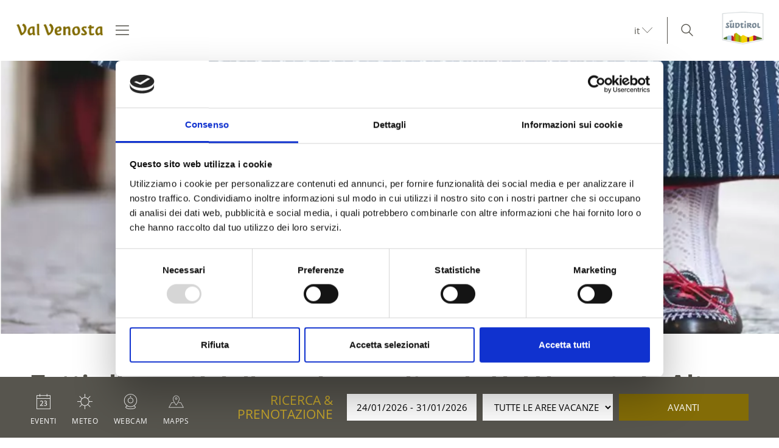

--- FILE ---
content_type: text/html; charset=utf-8
request_url: https://www.venosta.net/it/informazioni-servizi/attualita/tutti-gli-eventi.html?eventid=9f63a4871dd34f53a0bb867d33612264
body_size: 145177
content:



<!DOCTYPE html>
<html lang="it">
<head id="Head1"><meta http-equiv="content-type" content="text/html; charset=utf-8" /><style type="text/css">@charset "UTF-8";/*! normalize.css v4.0.0 | MIT License | github.com/necolas/normalize.css */html{font-family:sans-serif;-ms-text-size-adjust:100%;-webkit-text-size-adjust:100%}
body{margin:0}article,aside,details,figcaption,figure,footer,header,main,menu,nav,section,summary{display:block}
audio,canvas,progress,video{display:inline-block}audio:not([controls]){display:none;height:0}
progress{vertical-align:baseline}template,[hidden]{display:none}a{background-color:transparent}
a:active,a:hover{outline-width:0}abbr[title]{border-bottom:0;text-decoration:underline;text-decoration:underline dotted}
b,strong{font-weight:inherit}b,strong{font-weight:bolder}dfn{font-style:italic}
mark{background-color:#ff0;color:#000}small{font-size:80%}sub,sup{font-size:75%;line-height:0;position:relative;vertical-align:baseline}
sub{bottom:-0.25em}sup{top:-0.5em}img{border-style:none}svg:not(:root){overflow:hidden}
code,kbd,pre,samp{font-family:monospace,monospace;font-size:1em}figure{margin:1em 40px}
hr{height:0;overflow:visible}button,input,select,textarea{font:inherit}optgroup{font-weight:bold}
button,input,select{overflow:visible}button,input,select,textarea{margin:0}
button,select{text-transform:none}button,[type=button],[type=reset],[type=submit]{cursor:pointer}
[disabled]{cursor:default}button,html [type=button],[type=reset],[type=submit]{-webkit-appearance:button}
button::-moz-focus-inner,input::-moz-focus-inner{border:0;padding:0}button:-moz-focusring,input:-moz-focusring{outline:1px dotted ButtonText}
fieldset{border:1px solid #c0c0c0;margin:0 2px;padding:.35em .625em .75em}
legend{color:inherit;display:table;max-width:100%;padding:0;white-space:normal}
textarea{overflow:auto}[type=checkbox],[type=radio]{padding:0}[type=number]::-webkit-inner-spin-button,[type=number]::-webkit-outer-spin-button{height:auto}
[type=search]{-webkit-appearance:textfield}[type=search]::-webkit-search-cancel-button,[type=search]::-webkit-search-decoration{-webkit-appearance:none}
.rooms-contact__images img{max-width:100%;height:auto;display:block}.hero-images__item--gs-item img{display:block;-o-object-fit:cover;object-fit:cover;width:100%!important;height:100%!important;margin:0!important;position:relative!important;top:0!important;left:0!important}
html{-moz-box-sizing:border-box;-webkit-box-sizing:border-box;box-sizing:border-box;font-size:1em;font-size:1.0625em}
@media only screen and (max-width:667px){html{font-size:1em}}*,*:before,*:after{-moz-box-sizing:inherit;-webkit-box-sizing:inherit;box-sizing:inherit}
body{font-family:"Open Sans",sans-serif;line-height:1.563;color:#57554e;background-color:#fff}
@media only screen and (max-width:768px){body{line-height:1.4}}p{margin:0 0 10px}
input,button,select,textarea{font-family:inherit;font-size:inherit;line-height:inherit}
figure{margin:0}picture{height:100%;width:100%;display:block}a{color:#57554e;text-decoration:underline}
a:focus,a:hover{color:#836c07;text-decoration:none}a:focus{outline:thin dotted;outline:5px auto -webkit-focus-ring-color;outline-offset:-2px}
h1,h2,h3,h4,h5,h6,.h1,.h2,.h3,.h4,.h5,.h6,.title-big,.title-medium,.title-small{font-family:inherit;font-weight:500;line-height:1;color:inherit}
h1 small,h2 small,h3 small,h4 small,h5 small,h6 small,.h1 small,.h2 small,.h3 small,.h4 small,.h5 small,.h6 small,h1 .small,h2 .small,h3 .small,h4 .small,h5 .small,h6 .small,.h1 .small,.h2 .small,.h3 .small,.h4 .small,.h5 .small,.h6 .small,.title-big small,.title-medium small,.title-small small{font-weight:normal;line-height:1;color:rgb(113.8909090909,111.2727272727,102.1090909091)}
h1,.h1,h2,.h2,h3,.h3,.title-big,.title-medium,.title-small{margin-top:20px;margin-bottom:10px}
h1 small,.h1 small,h2 small,.h2 small,h3 small,.h3 small,h1 .small,.h1 .small,h2 .small,.h2 .small,h3 .small,.h3 .small,.title-big small,.title-medium small,.title-small small{font-size:65%}
h4,.h4,h5,.h5,h6,.h6,.title-big,.title-medium,.title-small{margin-top:10px;margin-bottom:10px}
h4 small,.h4 small,h5 small,.h5 small,h6 small,.h6 small,h4 .small,.h4 .small,h5 .small,.h5 .small,h6 .small,.h6 .small,.title-big small,.title-medium small,.title-small small{font-size:75%}
h1,.h1{font-size:2.3529411765em;line-height:55px;font-weight:bold}h2,.h2,.title-big{font-size:1.7647058824em;line-height:41px}
h3,.h3,.title-medium{font-size:1.1764705882em;line-height:1.5}h4,.h4,.title-small{font-size:18px;font-size:1.0588235294rem}
h5,.h5{font-size:14px;font-size:.8235294118rem}h6,.h6{font-size:12px;font-size:.7058823529rem}
small,.small{font-size:85%}.visible-print{display:none}.fancybox,.fancybox-gallery,.fancybox-video,.fancybox-iframe{cursor:zoom-in}
.clearfix:before,.form-group:before,.row:before,.clearfix:after,.form-group:after,.row:after{content:" ";display:table}
.clearfix:after,.form-group:after,.row:after{clear:both}.button{display:inline-block;padding:0 1em;margin-bottom:0;font-size:14px;font-size:.8235294118rem;font-weight:normal;line-height:2.2;text-align:center;white-space:nowrap;vertical-align:middle;cursor:pointer;background-image:none;border:1px solid transparent;color:#57554e;background-color:#fff;border-color:#CCD1D9;text-decoration:none}
.button:hover,.button:focus,.button:active{color:#57554e;background-color:#F5F7FA;border-color:#CCD1D9}
.button:hover,.button:focus{text-decoration:none}.button:active{background-image:none;outline:0}
.button.disabled,.button[disabled]{pointer-events:none;cursor:not-allowed;opacity:.65}
.button--primary{color:#fff!important;background-color:#836c07;border-color:#836c07}
.button--primary:hover,.button--primary:focus,.button--primary:active{color:#fff;background-color:rgb(82.5869565217,68.0869565217,4.4130434783);border-color:rgb(82.5869565217,68.0869565217,4.4130434783)}
.button--secondary{color:#fff;background-color:#d8b933;border-color:#d8b933}
.button--secondary:hover,.button--secondary:focus,.button--secondary:active{color:#fff;background-color:rgb(181.3333333333,153.7777777778,34.6666666667);border-color:rgb(181.3333333333,153.7777777778,34.6666666667)}
.button--gray{color:#fff;background-color:#f1f1f1;border-color:#f1f1f1}.button--gray:hover,.button--gray:focus,.button--gray:active{color:#fff;background-color:rgb(215.5,215.5,215.5);border-color:rgb(215.5,215.5,215.5)}
.button--empty{color:#836c07;background-color:transparent;border-color:transparent}
.button--empty:hover,.button--empty:focus,.button--empty:active{color:rgb(82.5869565217,68.0869565217,4.4130434783);background-color:transparent;border-color:transparent;box-shadow:none}
.g-recaptcha{padding-bottom:1em}[class*=col-]{width:100%;position:relative;min-height:1px;float:left}
[class*=gutter-]>[class*=col-]{-moz-box-sizing:border-box;-webkit-box-sizing:border-box;box-sizing:border-box}
.col-1{width:8.3333333333%}.col-push-1{left:8.3333333333%}.col-pull-1{right:8.3333333333%}
.col-2{width:16.6666666667%}.col-push-2{left:16.6666666667%}.col-pull-2{right:16.6666666667%}
.col-3{width:25%}.col-push-3{left:25%}.col-pull-3{right:25%}.col-4{width:33.3333333333%}
.col-push-4{left:33.3333333333%}.col-pull-4{right:33.3333333333%}.col-5{width:41.6666666667%}
.col-push-5{left:41.6666666667%}.col-pull-5{right:41.6666666667%}.col-6{width:50%}
.col-push-6{left:50%}.col-pull-6{right:50%}.col-7{width:58.3333333333%}.col-push-7{left:58.3333333333%}
.col-pull-7{right:58.3333333333%}.col-8{width:66.6666666667%}.col-push-8{left:66.6666666667%}
.col-pull-8{right:66.6666666667%}.col-9{width:75%}.col-push-9{left:75%}.col-pull-9{right:75%}
.col-10{width:83.3333333333%}.col-push-10{left:83.3333333333%}.col-pull-10{right:83.3333333333%}
.col-11{width:91.6666666667%}.col-push-11{left:91.6666666667%}.col-pull-11{right:91.6666666667%}
.col-12{width:100%}.col-push-12{left:100%}.col-pull-12{right:100%}.gutter-10{margin-left:-10px;margin-right:-10px}
.gutter-10>[class*=col-]{padding-left:10px;padding-right:10px}.gutter-15{margin-left:-15px;margin-right:-15px}
.gutter-15>[class*=col-]{padding-left:15px;padding-right:15px}.gutter-30{margin-left:-30px;margin-right:-30px}
.gutter-30>[class*=col-]{padding-left:30px;padding-right:30px}@media(max-width :1440px){.col-xxl-push-0{left:0}
.col-xxl-pull-0{right:0}.col-xxl-1{width:8.3333333333%}.col-xxl-push-1{left:8.3333333333%}
.col-xxl-pull-1{right:8.3333333333%}.col-xxl-2{width:16.6666666667%}.col-xxl-push-2{left:16.6666666667%}
.col-xxl-pull-2{right:16.6666666667%}.col-xxl-3{width:25%}.col-xxl-push-3{left:25%}
.col-xxl-pull-3{right:25%}.col-xxl-4{width:33.3333333333%}.col-xxl-push-4{left:33.3333333333%}
.col-xxl-pull-4{right:33.3333333333%}.col-xxl-5{width:41.6666666667%}.col-xxl-push-5{left:41.6666666667%}
.col-xxl-pull-5{right:41.6666666667%}.col-xxl-6{width:50%}.col-xxl-push-6{left:50%}
.col-xxl-pull-6{right:50%}.col-xxl-7{width:58.3333333333%}.col-xxl-push-7{left:58.3333333333%}
.col-xxl-pull-7{right:58.3333333333%}.col-xxl-8{width:66.6666666667%}.col-xxl-push-8{left:66.6666666667%}
.col-xxl-pull-8{right:66.6666666667%}.col-xxl-9{width:75%}.col-xxl-push-9{left:75%}
.col-xxl-pull-9{right:75%}.col-xxl-10{width:83.3333333333%}.col-xxl-push-10{left:83.3333333333%}
.col-xxl-pull-10{right:83.3333333333%}.col-xxl-11{width:91.6666666667%}.col-xxl-push-11{left:91.6666666667%}
.col-xxl-pull-11{right:91.6666666667%}.col-xxl-12{width:100%}.col-xxl-push-12{left:100%}
.col-xxl-pull-12{right:100%}.gutter-xxl-0{margin-left:0;margin-right:0}.gutter-xxl-0>[class*=col-]{padding-left:0;padding-right:0}
.gutter-xxl-10{margin-left:-10px;margin-right:-10px}.gutter-xxl-10>[class*=col-]{padding-left:10px;padding-right:10px}
.gutter-xxl-15{margin-left:-15px;margin-right:-15px}.gutter-xxl-15>[class*=col-]{padding-left:15px;padding-right:15px}
.gutter-xxl-30{margin-left:-30px;margin-right:-30px}.gutter-xxl-30>[class*=col-]{padding-left:30px;padding-right:30px}
}@media(max-width :1280px){.col-xlg-push-0{left:0}.col-xlg-pull-0{right:0}
.col-xlg-1{width:8.3333333333%}.col-xlg-push-1{left:8.3333333333%}.col-xlg-pull-1{right:8.3333333333%}
.col-xlg-2{width:16.6666666667%}.col-xlg-push-2{left:16.6666666667%}.col-xlg-pull-2{right:16.6666666667%}
.col-xlg-3{width:25%}.col-xlg-push-3{left:25%}.col-xlg-pull-3{right:25%}
.col-xlg-4{width:33.3333333333%}.col-xlg-push-4{left:33.3333333333%}.col-xlg-pull-4{right:33.3333333333%}
.col-xlg-5{width:41.6666666667%}.col-xlg-push-5{left:41.6666666667%}.col-xlg-pull-5{right:41.6666666667%}
.col-xlg-6{width:50%}.col-xlg-push-6{left:50%}.col-xlg-pull-6{right:50%}
.col-xlg-7{width:58.3333333333%}.col-xlg-push-7{left:58.3333333333%}.col-xlg-pull-7{right:58.3333333333%}
.col-xlg-8{width:66.6666666667%}.col-xlg-push-8{left:66.6666666667%}.col-xlg-pull-8{right:66.6666666667%}
.col-xlg-9{width:75%}.col-xlg-push-9{left:75%}.col-xlg-pull-9{right:75%}
.col-xlg-10{width:83.3333333333%}.col-xlg-push-10{left:83.3333333333%}.col-xlg-pull-10{right:83.3333333333%}
.col-xlg-11{width:91.6666666667%}.col-xlg-push-11{left:91.6666666667%}.col-xlg-pull-11{right:91.6666666667%}
.col-xlg-12{width:100%}.col-xlg-push-12{left:100%}.col-xlg-pull-12{right:100%}
.gutter-xlg-0{margin-left:0;margin-right:0}.gutter-xlg-0>[class*=col-]{padding-left:0;padding-right:0}
.gutter-xlg-10{margin-left:-10px;margin-right:-10px}.gutter-xlg-10>[class*=col-]{padding-left:10px;padding-right:10px}
.gutter-xlg-15{margin-left:-15px;margin-right:-15px}.gutter-xlg-15>[class*=col-]{padding-left:15px;padding-right:15px}
.gutter-xlg-30{margin-left:-30px;margin-right:-30px}.gutter-xlg-30>[class*=col-]{padding-left:30px;padding-right:30px}
}@media(max-width :1024px){.col-lg-push-0{left:0}.col-lg-pull-0{right:0}
.col-lg-1{width:8.3333333333%}.col-lg-push-1{left:8.3333333333%}.col-lg-pull-1{right:8.3333333333%}
.col-lg-2{width:16.6666666667%}.col-lg-push-2{left:16.6666666667%}.col-lg-pull-2{right:16.6666666667%}
.col-lg-3{width:25%}.col-lg-push-3{left:25%}.col-lg-pull-3{right:25%}.col-lg-4{width:33.3333333333%}
.col-lg-push-4{left:33.3333333333%}.col-lg-pull-4{right:33.3333333333%}.col-lg-5{width:41.6666666667%}
.col-lg-push-5{left:41.6666666667%}.col-lg-pull-5{right:41.6666666667%}.col-lg-6{width:50%}
.col-lg-push-6{left:50%}.col-lg-pull-6{right:50%}.col-lg-7{width:58.3333333333%}
.col-lg-push-7{left:58.3333333333%}.col-lg-pull-7{right:58.3333333333%}.col-lg-8{width:66.6666666667%}
.col-lg-push-8{left:66.6666666667%}.col-lg-pull-8{right:66.6666666667%}.col-lg-9{width:75%}
.col-lg-push-9{left:75%}.col-lg-pull-9{right:75%}.col-lg-10{width:83.3333333333%}
.col-lg-push-10{left:83.3333333333%}.col-lg-pull-10{right:83.3333333333%}
.col-lg-11{width:91.6666666667%}.col-lg-push-11{left:91.6666666667%}.col-lg-pull-11{right:91.6666666667%}
.col-lg-12{width:100%}.col-lg-push-12{left:100%}.col-lg-pull-12{right:100%}
.gutter-lg-0{margin-left:0;margin-right:0}.gutter-lg-0>[class*=col-]{padding-left:0;padding-right:0}
.gutter-lg-10{margin-left:-10px;margin-right:-10px}.gutter-lg-10>[class*=col-]{padding-left:10px;padding-right:10px}
.gutter-lg-15{margin-left:-15px;margin-right:-15px}.gutter-lg-15>[class*=col-]{padding-left:15px;padding-right:15px}
.gutter-lg-30{margin-left:-30px;margin-right:-30px}.gutter-lg-30>[class*=col-]{padding-left:30px;padding-right:30px}
}@media(max-width :768px){.col-md-push-0{left:0}.col-md-pull-0{right:0}.col-md-1{width:8.3333333333%}
.col-md-push-1{left:8.3333333333%}.col-md-pull-1{right:8.3333333333%}.col-md-2{width:16.6666666667%}
.col-md-push-2{left:16.6666666667%}.col-md-pull-2{right:16.6666666667%}.col-md-3{width:25%}
.col-md-push-3{left:25%}.col-md-pull-3{right:25%}.col-md-4{width:33.3333333333%}
.col-md-push-4{left:33.3333333333%}.col-md-pull-4{right:33.3333333333%}.col-md-5{width:41.6666666667%}
.col-md-push-5{left:41.6666666667%}.col-md-pull-5{right:41.6666666667%}.col-md-6{width:50%}
.col-md-push-6{left:50%}.col-md-pull-6{right:50%}.col-md-7{width:58.3333333333%}
.col-md-push-7{left:58.3333333333%}.col-md-pull-7{right:58.3333333333%}.col-md-8{width:66.6666666667%}
.col-md-push-8{left:66.6666666667%}.col-md-pull-8{right:66.6666666667%}.col-md-9{width:75%}
.col-md-push-9{left:75%}.col-md-pull-9{right:75%}.col-md-10{width:83.3333333333%}
.col-md-push-10{left:83.3333333333%}.col-md-pull-10{right:83.3333333333%}
.col-md-11{width:91.6666666667%}.col-md-push-11{left:91.6666666667%}.col-md-pull-11{right:91.6666666667%}
.col-md-12{width:100%}.col-md-push-12{left:100%}.col-md-pull-12{right:100%}
.gutter-md-0{margin-left:0;margin-right:0}.gutter-md-0>[class*=col-]{padding-left:0;padding-right:0}
.gutter-md-10{margin-left:-10px;margin-right:-10px}.gutter-md-10>[class*=col-]{padding-left:10px;padding-right:10px}
.gutter-md-15{margin-left:-15px;margin-right:-15px}.gutter-md-15>[class*=col-]{padding-left:15px;padding-right:15px}
.gutter-md-30{margin-left:-30px;margin-right:-30px}.gutter-md-30>[class*=col-]{padding-left:30px;padding-right:30px}
}@media(max-width :667px){.col-sm-push-0{left:0}.col-sm-pull-0{right:0}.col-sm-1{width:8.3333333333%}
.col-sm-push-1{left:8.3333333333%}.col-sm-pull-1{right:8.3333333333%}.col-sm-2{width:16.6666666667%}
.col-sm-push-2{left:16.6666666667%}.col-sm-pull-2{right:16.6666666667%}.col-sm-3{width:25%}
.col-sm-push-3{left:25%}.col-sm-pull-3{right:25%}.col-sm-4{width:33.3333333333%}
.col-sm-push-4{left:33.3333333333%}.col-sm-pull-4{right:33.3333333333%}.col-sm-5{width:41.6666666667%}
.col-sm-push-5{left:41.6666666667%}.col-sm-pull-5{right:41.6666666667%}.col-sm-6{width:50%}
.col-sm-push-6{left:50%}.col-sm-pull-6{right:50%}.col-sm-7{width:58.3333333333%}
.col-sm-push-7{left:58.3333333333%}.col-sm-pull-7{right:58.3333333333%}.col-sm-8{width:66.6666666667%}
.col-sm-push-8{left:66.6666666667%}.col-sm-pull-8{right:66.6666666667%}.col-sm-9{width:75%}
.col-sm-push-9{left:75%}.col-sm-pull-9{right:75%}.col-sm-10{width:83.3333333333%}
.col-sm-push-10{left:83.3333333333%}.col-sm-pull-10{right:83.3333333333%}
.col-sm-11{width:91.6666666667%}.col-sm-push-11{left:91.6666666667%}.col-sm-pull-11{right:91.6666666667%}
.col-sm-12{width:100%}.col-sm-push-12{left:100%}.col-sm-pull-12{right:100%}
.gutter-sm-0{margin-left:0;margin-right:0}.gutter-sm-0>[class*=col-]{padding-left:0;padding-right:0}
.gutter-sm-10{margin-left:-10px;margin-right:-10px}.gutter-sm-10>[class*=col-]{padding-left:10px;padding-right:10px}
.gutter-sm-15{margin-left:-15px;margin-right:-15px}.gutter-sm-15>[class*=col-]{padding-left:15px;padding-right:15px}
.gutter-sm-30{margin-left:-30px;margin-right:-30px}.gutter-sm-30>[class*=col-]{padding-left:30px;padding-right:30px}
}@media(max-width :540px){.col-smxs-push-0{left:0}.col-smxs-pull-0{right:0}
.col-smxs-1{width:8.3333333333%}.col-smxs-push-1{left:8.3333333333%}.col-smxs-pull-1{right:8.3333333333%}
.col-smxs-2{width:16.6666666667%}.col-smxs-push-2{left:16.6666666667%}.col-smxs-pull-2{right:16.6666666667%}
.col-smxs-3{width:25%}.col-smxs-push-3{left:25%}.col-smxs-pull-3{right:25%}
.col-smxs-4{width:33.3333333333%}.col-smxs-push-4{left:33.3333333333%}.col-smxs-pull-4{right:33.3333333333%}
.col-smxs-5{width:41.6666666667%}.col-smxs-push-5{left:41.6666666667%}.col-smxs-pull-5{right:41.6666666667%}
.col-smxs-6{width:50%}.col-smxs-push-6{left:50%}.col-smxs-pull-6{right:50%}
.col-smxs-7{width:58.3333333333%}.col-smxs-push-7{left:58.3333333333%}.col-smxs-pull-7{right:58.3333333333%}
.col-smxs-8{width:66.6666666667%}.col-smxs-push-8{left:66.6666666667%}.col-smxs-pull-8{right:66.6666666667%}
.col-smxs-9{width:75%}.col-smxs-push-9{left:75%}.col-smxs-pull-9{right:75%}
.col-smxs-10{width:83.3333333333%}.col-smxs-push-10{left:83.3333333333%}
.col-smxs-pull-10{right:83.3333333333%}.col-smxs-11{width:91.6666666667%}
.col-smxs-push-11{left:91.6666666667%}.col-smxs-pull-11{right:91.6666666667%}
.col-smxs-12{width:100%}.col-smxs-push-12{left:100%}.col-smxs-pull-12{right:100%}
.gutter-smxs-0{margin-left:0;margin-right:0}.gutter-smxs-0>[class*=col-]{padding-left:0;padding-right:0}
.gutter-smxs-10{margin-left:-10px;margin-right:-10px}.gutter-smxs-10>[class*=col-]{padding-left:10px;padding-right:10px}
.gutter-smxs-15{margin-left:-15px;margin-right:-15px}.gutter-smxs-15>[class*=col-]{padding-left:15px;padding-right:15px}
.gutter-smxs-30{margin-left:-30px;margin-right:-30px}.gutter-smxs-30>[class*=col-]{padding-left:30px;padding-right:30px}
}@media(max-width :480px){.col-xs-push-0{left:0}.col-xs-pull-0{right:0}.col-xs-1{width:8.3333333333%}
.col-xs-push-1{left:8.3333333333%}.col-xs-pull-1{right:8.3333333333%}.col-xs-2{width:16.6666666667%}
.col-xs-push-2{left:16.6666666667%}.col-xs-pull-2{right:16.6666666667%}.col-xs-3{width:25%}
.col-xs-push-3{left:25%}.col-xs-pull-3{right:25%}.col-xs-4{width:33.3333333333%}
.col-xs-push-4{left:33.3333333333%}.col-xs-pull-4{right:33.3333333333%}.col-xs-5{width:41.6666666667%}
.col-xs-push-5{left:41.6666666667%}.col-xs-pull-5{right:41.6666666667%}.col-xs-6{width:50%}
.col-xs-push-6{left:50%}.col-xs-pull-6{right:50%}.col-xs-7{width:58.3333333333%}
.col-xs-push-7{left:58.3333333333%}.col-xs-pull-7{right:58.3333333333%}.col-xs-8{width:66.6666666667%}
.col-xs-push-8{left:66.6666666667%}.col-xs-pull-8{right:66.6666666667%}.col-xs-9{width:75%}
.col-xs-push-9{left:75%}.col-xs-pull-9{right:75%}.col-xs-10{width:83.3333333333%}
.col-xs-push-10{left:83.3333333333%}.col-xs-pull-10{right:83.3333333333%}
.col-xs-11{width:91.6666666667%}.col-xs-push-11{left:91.6666666667%}.col-xs-pull-11{right:91.6666666667%}
.col-xs-12{width:100%}.col-xs-push-12{left:100%}.col-xs-pull-12{right:100%}
.gutter-xs-0{margin-left:0;margin-right:0}.gutter-xs-0>[class*=col-]{padding-left:0;padding-right:0}
.gutter-xs-10{margin-left:-10px;margin-right:-10px}.gutter-xs-10>[class*=col-]{padding-left:10px;padding-right:10px}
.gutter-xs-15{margin-left:-15px;margin-right:-15px}.gutter-xs-15>[class*=col-]{padding-left:15px;padding-right:15px}
.gutter-xs-30{margin-left:-30px;margin-right:-30px}.gutter-xs-30>[class*=col-]{padding-left:30px;padding-right:30px}
}@media(max-width :360px){.col-xxs-push-0{left:0}.col-xxs-pull-0{right:0}
.col-xxs-1{width:8.3333333333%}.col-xxs-push-1{left:8.3333333333%}.col-xxs-pull-1{right:8.3333333333%}
.col-xxs-2{width:16.6666666667%}.col-xxs-push-2{left:16.6666666667%}.col-xxs-pull-2{right:16.6666666667%}
.col-xxs-3{width:25%}.col-xxs-push-3{left:25%}.col-xxs-pull-3{right:25%}
.col-xxs-4{width:33.3333333333%}.col-xxs-push-4{left:33.3333333333%}.col-xxs-pull-4{right:33.3333333333%}
.col-xxs-5{width:41.6666666667%}.col-xxs-push-5{left:41.6666666667%}.col-xxs-pull-5{right:41.6666666667%}
.col-xxs-6{width:50%}.col-xxs-push-6{left:50%}.col-xxs-pull-6{right:50%}
.col-xxs-7{width:58.3333333333%}.col-xxs-push-7{left:58.3333333333%}.col-xxs-pull-7{right:58.3333333333%}
.col-xxs-8{width:66.6666666667%}.col-xxs-push-8{left:66.6666666667%}.col-xxs-pull-8{right:66.6666666667%}
.col-xxs-9{width:75%}.col-xxs-push-9{left:75%}.col-xxs-pull-9{right:75%}
.col-xxs-10{width:83.3333333333%}.col-xxs-push-10{left:83.3333333333%}.col-xxs-pull-10{right:83.3333333333%}
.col-xxs-11{width:91.6666666667%}.col-xxs-push-11{left:91.6666666667%}.col-xxs-pull-11{right:91.6666666667%}
.col-xxs-12{width:100%}.col-xxs-push-12{left:100%}.col-xxs-pull-12{right:100%}
.gutter-xxs-0{margin-left:0;margin-right:0}.gutter-xxs-0>[class*=col-]{padding-left:0;padding-right:0}
.gutter-xxs-10{margin-left:-10px;margin-right:-10px}.gutter-xxs-10>[class*=col-]{padding-left:10px;padding-right:10px}
.gutter-xxs-15{margin-left:-15px;margin-right:-15px}.gutter-xxs-15>[class*=col-]{padding-left:15px;padding-right:15px}
.gutter-xxs-30{margin-left:-30px;margin-right:-30px}.gutter-xxs-30>[class*=col-]{padding-left:30px;padding-right:30px}
}.hidden{display:none}@media all and (max-width:1440px){.hidden-xxl{display:none!important}
.visible-xxl{display:block!important}}@media all and (max-width:1280px){.hidden-xlg{display:none!important}
.visible-xlg{display:block!important}}@media all and (max-width:1024px){.hidden-lg{display:none!important}
.visible-lg{display:block!important}}@media all and (max-width:768px){.hidden-md{display:none!important}
.visible-md{display:block!important}}@media all and (max-width:667px){.hidden-sm{display:none!important}
.visible-sm{display:block!important}}@media all and (max-width:540px){.hidden-smxs{display:none!important}
.visible-smxs{display:block!important}}@media all and (max-width:480px){.hidden-xs{display:none!important}
.visible-xs{display:block!important}}@media all and (max-width:360px){.hidden-xxs{display:none!important}
.visible-xxs{display:block!important}}.sitemap a{display:block}.sitemap ul{padding-left:30px}
.sitemap ul a{font-weight:bold}.sitemap ul ul a{font-weight:normal}.sitemap ul ul ul a{font-style:italic}
.ui-widget{font-family:"Open Sans",sans-serif;background:rgb(82.5869565217,68.0869565217,4.4130434783);border:0;border-radius:0;width:280px;width:16.4705882353rem}
.ui-datepicker{padding:0;border:1px solid #CCD1D9;z-index:999!important}
.ui-datepicker-header{border:0;background:#fff!important;font-weight:normal;font-size:15px;font-size:.8823529412rem}
.ui-datepicker-header .ui-state-hover{background:transparent;border-color:transparent;cursor:pointer;border-radius:0}
.ui-datepicker .ui-datepicker-title{margin:10px 0;margin:.5882352941rem 0;color:#fff}
.ui-datepicker .ui-datepicker-prev-hover,.ui-datepicker .ui-datepicker-next-hover,.ui-datepicker .ui-datepicker-next,.ui-datepicker .ui-datepicker-prev{top:10px;border:0}
.ui-datepicker .ui-datepicker-prev-hover{left:2px}.ui-datepicker .ui-datepicker-next-hover{right:2px}
.ui-datepicker .ui-datepicker-next span,.ui-datepicker .ui-datepicker-prev span{color:#57554e;margin-top:0;top:0;font-weight:normal}
.ui-datepicker .ui-datepicker-prev span{background-image:none}.ui-datepicker table{margin:0}
.ui-datepicker th{padding:1em 0;color:#fff;font-size:13px;font-weight:normal;border:0;border-top:1px solid rgb(82.5869565217,68.0869565217,4.4130434783);background:#836c07}
.ui-datepicker td{background:#fff;border:0;padding:0}.ui-datepicker .ui-state-default,.ui-datepicker span.ui-state-default,.ui-datepicker a.ui-state-default{background:transparent;border:0;text-align:center;padding:10px 6px;margin:0;font-weight:normal;color:rgb(100.4454545455,98.1363636364,90.0545454545);font-size:13px;font-size:.7647058824rem;line-height:1.4}
.ui-datepicker .ui-state-disabled{opacity:1}.ui-datepicker .ui-state-disabled .ui-state-default{color:#CCD1D9}
.ui-datepicker .ui-datepicker-today a,.ui-datepicker .ui-datepicker-today span{font-weight:bold;color:#836c07}
.ui-datepicker span.ui-state-hover,.ui-datepicker a.ui-state-hover{color:#57554e}
.ui-datepicker span.ui-state-active,.ui-datepicker a.ui-state-active{background:#836c07;color:#fff;border-radius:50%}
.form{font-size:14px}.form-group{margin-bottom:5px;margin-bottom:.2941176471rem}
.form-control{display:block;width:100%;height:2.4285714286em;padding:0 .3571428571em;font-size:inherit;line-height:2.4285714286;color:#57554e;background-color:#fff;background-image:none;border:1px solid #f1f1f1;box-sizing:border-box}
.form-control[type=text]{padding-left:.7142857143em}.form-control:focus{border-color:#3bafda;outline:0}
textarea.form-control{height:auto;min-height:80px}.form label,.form .label{padding-top:.3571428571em;display:inline-block;cursor:pointer}
.form .req{font-weight:700}.form label.req:after{content:" *"}
.form-auto-width{width:auto}.form small{font-size:95%}.cal-icon:after{content:"\f134";font-family:"Flaticon-Vinschgau";position:absolute;right:-25px;top:7px;pointer-events:none;color:#57554e}
.form .input-group-addon,.form .input-group.form-control{display:table-cell;width:1%;white-space:nowrap;vertical-align:middle;padding:6px 12px;font-size:14px;font-weight:normal;line-height:1;color:#555;text-align:center;background-color:#E6E9ED;border:1px solid #aab2bd}
.form .input-group-addon:last-child,.form .input-group.form-control:last-child{border-left-width:0}
.form .input-group-addon:first-child,.form .input-group.form-control:first-child{border-right-width:0}
.input-group{position:relative;display:table;border-collapse:separate}.input-group.form-control{position:relative;z-index:2;float:left;width:100%}
.input-group .form-control:first-child,.input-group .input-group-addon:first-child{border-top-right-radius:0;border-bottom-right-radius:0}
.input-group .form-control:last-child,.input-group .input-group-addon:last-child{border-top-left-radius:0;border-bottom-left-radius:0}
.form-control.error,.form-control.error:focus{border-color:#da4453}.form label.error{display:block;clear:both;background:#da4453;color:#fff;padding:0;z-index:1;position:relative;font-size:1em;line-height:2;padding:0 .8571428571em}
.form-control.valid,.form-control.valid:focus{border-color:#8cc152}.form input[type=checkbox]{margin-right:5px}
.form-checkbox-list{margin:0;padding:0;list-style:none}.form-checkbox,.form-checkbox-list li{margin:0;padding:0 0 0 1.4285714286em;position:relative}
.form-checkbox label,.form-checkbox-list label{padding-top:.2857142857em}
.form-checkbox label.error,.form-checkbox-list label.error{padding-top:0}
.form-checkbox input[type=checkbox],.form-checkbox-list input[type=checkbox]{position:absolute;top:.3571428571em;left:0}
.form-block{position:relative;border-bottom:1px solid #f1f1f1;padding-bottom:1.4285714286em;margin-bottom:1.4285714286em;zoom:1}
.form-separator{height:1px;line-height:1px;font-size:1px;margin:10px 0;background-color:#f1f1f1}
.form-space{height:2em;line-height:1em;font-size:.7142857143em;border:0;margin:0;padding:0}
.form-date-block{margin-top:2.1428571429em}.form .inner{display:none}.form .show,.form .hide{position:relative;color:#151516;text-decoration:none;display:none;line-height:30px}
.form .show.active,.form .hide.active{display:block}.found-site .checkbox-additional-input input{visibility:hidden}
.form-interests ul{padding-left:1.4285714286em}.form .button.sending{display:none}
.form .children-inner{display:none}.form .showchild{width:2.5em;padding:0 .3571428571em;margin-right:.2857142857em;float:left}
.form .rooms-block{margin-bottom:10px;padding-bottom:5px;position:relative}
.form .rooms-block.alternate{display:none}.form .rooms-block .show-hide{display:none;clear:left;text-align:right;position:relative;margin-bottom:10px}
.form .rooms-block .close{display:none}.form .rooms-block.alternate .close{display:block;position:absolute;right:0;top:0;z-index:100;padding-right:20px;color:#3b4043}
.form .rooms-block.alternate .close:after{margin-left:5px;content:"✕"}
.form .rooms-block.alternate .close:hover{color:#151515}.form .room-type{display:none}
.form .alternate .room-type{display:block}.rooms-contact{padding:1em;background:rgb(242.25,242.25,242.25)}
.rooms-contact__infos{font-weight:bold}.rooms-contact__more{margin-top:10px;margin-top:.5882352941rem}
.rooms-contact__name{font-size:23px;font-size:1.3529411765rem;margin-bottom:10px;margin-bottom:.5882352941rem}
.pager{clear:both;padding-top:2em;text-align:center;overflow:hidden;display:block}
.pager__link{font-size:15px;width:34px;display:inline-block;padding:0;text-align:center;background:#fff;color:rgb(215.5,215.5,215.5);text-decoration:none;line-height:34px}
.pager__link:hover{background-color:rgb(179.4130434783,147.9130434783,9.5869565217);color:#fff;text-decoration:none}
.pager__link.active{background-color:#836c07;color:#fff}.pager__link.inactive{color:#f1f1f1}
.pager__link.inactive:hover,.pager__link.active.inactive:hover{background-color:white}
.pager__info{display:block;margin-top:10px;font-size:14px;color:rgb(73.5545454545,71.8636363636,65.9454545455)}
.logo-consisto{width:49px;height:19px;display:inline-block;background:transparent url(//www.consisto.it/media/logos/consisto-white.png) no-repeat 0 0;text-indent:-9999px;top:0;position:relative}
@media only screen and (max-width:768px){.logo-consisto{display:block;margin:1em 0}
}.logo-consisto:hover{background-image:url(//www.consisto.it/media/logos/consisto.png)}
.ajax-container{position:relative}.ajax-container .loading-continuous{text-align:center}
#routeplanner .row{margin-bottom:4px}@font-face{font-family:"Flaticon-Vinschgau";src:url("/media/fonts/Flaticon.eot"),url("/media/fonts/Flaticon2.eot");src:url("/media/fonts/Flaticon.eot?#iefix") format("embedded-opentype"),url("/media/fonts/Flaticon2.eot?#iefix") format("embedded-opentype"),url("/media/fonts/Flaticon.woff") format("woff"),url("/media/fonts/Flaticon2.woff") format("woff"),url("/media/fonts/Flaticon.ttf") format("truetype"),url("/media/fonts/Flaticon2.ttf") format("truetype"),url("/media/fonts/Flaticon.svg#Flaticon") format("svg"),url("/media/fonts/Flaticon2.svg#Flaticon") format("svg");font-weight:normal;font-style:normal;font-display:swap}
@media screen and (-webkit-min-device-pixel-ratio:0){@font-face{font-family:"Flaticon-Vinschgau";src:url("/media/fonts/Flaticon.svg#Flaticon") format("svg"),url("/media/fonts/Flaticon2.svg#Flaticon") format("svg");font-display:swap}
}.fi:before{display:inline-block;font-family:"Flaticon-Vinschgau";font-style:normal;font-weight:normal;font-variant:normal;line-height:1;text-decoration:inherit;text-rendering:optimizeLegibility;text-transform:none;-moz-osx-font-smoothing:grayscale;-webkit-font-smoothing:antialiased;font-smoothing:antialiased}
#site .fi-vinschgau:before{display:inline-block;font-family:"Flaticon-Vinschgau";font-style:normal;font-weight:normal;font-variant:normal;line-height:1;text-decoration:inherit;text-rendering:optimizeLegibility;text-transform:none;-moz-osx-font-smoothing:grayscale;-webkit-font-smoothing:antialiased;font-smoothing:antialiased}
.flaticon-add:before{content:"\f100"}.flaticon-agenda:before{content:"\f101"}
.flaticon-arrow:before{content:"\f102"}.flaticon-arrows:before{content:"\f103"}
.flaticon-arrows-1:before{content:"\f104"}.flaticon-arrows-2:before{content:"\f105"}
.flaticon-arrows-3:before{content:"\f106"}.flaticon-arrows-4:before{content:"\f107"}
.flaticon-arrows-5:before{content:"\f108"}.flaticon-arrows-6:before{content:"\f109"}
.flaticon-bag:before{content:"\f10a"}.flaticon-buildings:before{content:"\f10b"}
.flaticon-clock:before{content:"\f10c"}.flaticon-cross:before{content:"\f10d"}
.flaticon-days:before{content:"\f10e"}.flaticon-flickr-logo-of-two-dots:before{content:"\f10f"}
.flaticon-gps:before{content:"\f110"}.flaticon-heart:before{content:"\f111"}
.flaticon-interface:before{content:"\f112"}
.flaticon-interface-1:before{content:"\f113"}
.flaticon-interface-2:before{content:"\f114"}
.flaticon-interface-3:before{content:"\f115"}
.flaticon-internet:before{content:"\f116"}.flaticon-letter:before{content:"\f117"}
.flaticon-line:before{content:"\f118"}.flaticon-location:before{content:"\f119"}
.flaticon-location-1:before{content:"\f11a"}
.flaticon-location-2:before{content:"\f11b"}
.flaticon-mark:before{content:"\f11c"}.flaticon-mouse:before{content:"\f11d"}
.flaticon-mute:before{content:"\f11e"}.flaticon-pdf-file-outlined-interface-symbol:before{content:"\f11f"}
.flaticon-photo:before{content:"\f120"}.flaticon-pin:before{content:"\f121"}
.flaticon-play:before{content:"\f122"}.flaticon-play-button:before{content:"\f123"}
.flaticon-present:before{content:"\f124"}.flaticon-right:before{content:"\f125"}
.flaticon-rss-symbol:before{content:"\f126"}
.flaticon-search:before{content:"\f127"}.flaticon-shapes:before{content:"\f128"}
.flaticon-share:before{content:"\f129"}.flaticon-sheet:before{content:"\f12a"}
.flaticon-social:before{content:"\f12b"}.flaticon-social-1:before{content:"\f12c"}
.flaticon-social-2:before{content:"\f12d"}.flaticon-social-3:before{content:"\f12e"}
.flaticon-social-4:before{content:"\f12f"}.flaticon-social-5:before{content:"\f130"}
.flaticon-social-media:before{content:"\f131"}
.flaticon-social-media-1:before{content:"\f132"}
.flaticon-squares:before{content:"\f133"}.flaticon-squares-1:before{content:"\f134"}
.flaticon-squares-2:before{content:"\f135"}
.flaticon-star:before{content:"\f136"}.flaticon-symbols:before{content:"\f137"}
.flaticon-technology:before{content:"\f138"}
.flaticon-telephone:before{content:"\f139"}
.flaticon-tool:before{content:"\f13a"}.flaticon-tool-1:before{content:"\f13b"}
.flaticon-transport:before{content:"\f13c"}
.flaticon-vimeo:before{content:"\f13d"}.flaticon-weather:before{content:"\f13e"}
.flaticon-youtube:before{content:"\f13f"}.flaticon2-issuu-icon:before{content:"\f100"}
.flaticon2-arrows-6:before{content:"\f101"}
.flaticon2-arrows-5:before{content:"\f102"}
.flaticon2-arrows-4:before{content:"\f103"}
.flaticon2-arrows-3:before{content:"\f104"}
.flaticon2-arrows-2:before{content:"\f105"}
.flaticon2-arrows-1:before{content:"\f106"}
.flaticon2-arrows:before{content:"\f107"}@font-face{font-family:"Flaticon2";src:url("/media/fonts/Flaticon2.eot");src:url("/media/fonts/Flaticon2.eot?#iefix") format("embedded-opentype"),url("/media/fonts/Flaticon2.woff") format("woff"),url("/media/fonts/Flaticon2.ttf") format("truetype"),url("/media/fonts/Flaticon2.svg#Flaticon") format("svg");font-weight:normal;font-style:normal;font-display:swap}
@media screen and (-webkit-min-device-pixel-ratio:0){@font-face{font-family:"Flaticon2";src:url("/media/fonts/Flaticon2.svg#Flaticon") format("svg");font-display:swap}
}.fi2:before{display:inline-block;font-family:"Flaticon2";font-style:normal;font-weight:normal;font-variant:normal;line-height:1;text-decoration:inherit;text-rendering:optimizeLegibility;text-transform:none;-moz-osx-font-smoothing:grayscale;-webkit-font-smoothing:antialiased;font-smoothing:antialiased}
.flaticon2-issuu-icon:before{content:"\f100"}
.flaticon2-arrows-6:before{content:"\f101"}
.flaticon2-arrows-5:before{content:"\f102"}
.flaticon2-arrows-4:before{content:"\f103"}
.flaticon2-arrows-3:before{content:"\f104"}
.flaticon2-arrows-2:before{content:"\f105"}
.flaticon2-arrows-1:before{content:"\f106"}
.flaticon2-arrows:before{content:"\f107"}@font-face{font-family:"Flaticon3";src:url("/media/fonts/flaticon3/Flaticon.eot");src:url("/media/fonts/flaticon3/Flaticon.eot?#iefix") format("embedded-opentype"),url("/media/fonts/flaticon3/Flaticon.woff") format("woff"),url("/media/fonts/flaticon3/Flaticon.ttf") format("truetype"),url("/media/fonts/flaticon3/Flaticon.svg#Flaticon") format("svg");font-weight:normal;font-style:normal;font-display:swap}
@media screen and (-webkit-min-device-pixel-ratio:0){@font-face{font-family:"Flaticon3";src:url("/media/fonts/flaticon3/Flaticon.svg#Flaticon") format("svg");font-display:swap}
}.fi3:before{display:inline-block;font-family:"Flaticon3";font-style:normal;font-weight:normal;font-variant:normal;line-height:1;text-decoration:inherit;text-rendering:optimizeLegibility;text-transform:none;-moz-osx-font-smoothing:grayscale;-webkit-font-smoothing:antialiased;font-smoothing:antialiased}
.flaticon3-arrows:before{content:"\f100"}.flaticon3-map:before{content:"\f101"}
.flaticon3-address:before{content:"\f102"}
@font-face{font-family:"Open Sans";font-style:normal;font-weight:300;src:url("/media/fonts/open-sans-v20-latin-300.eot");src:local(""),url("/media/fonts/open-sans-v20-latin-300.eot?#iefix") format("embedded-opentype"),url("/media/fonts/open-sans-v20-latin-300.woff2") format("woff2"),url("/media/fonts/open-sans-v20-latin-300.woff") format("woff"),url("/media/fonts/open-sans-v20-latin-300.ttf") format("truetype"),url("/media/fonts/open-sans-v20-latin-300.svg#OpenSans") format("svg");font-display:swap}
@font-face{font-family:"Open Sans";font-style:normal;font-weight:400;src:url("/media/fonts/open-sans-v20-latin-regular.eot");src:local(""),url("/media/fonts/open-sans-v20-latin-regular.eot?#iefix") format("embedded-opentype"),url("/media/fonts/open-sans-v20-latin-regular.woff2") format("woff2"),url("/media/fonts/open-sans-v20-latin-regular.woff") format("woff"),url("/media/fonts/open-sans-v20-latin-regular.ttf") format("truetype"),url("/media/fonts/open-sans-v20-latin-regular.svg#OpenSans") format("svg");font-display:swap}
@font-face{font-family:"Open Sans";font-style:normal;font-weight:700;src:url("/media/fonts/open-sans-v20-latin-700.eot");src:local(""),url("/media/fonts/open-sans-v20-latin-700.eot?#iefix") format("embedded-opentype"),url("/media/fonts/open-sans-v20-latin-700.woff2") format("woff2"),url("/media/fonts/open-sans-v20-latin-700.woff") format("woff"),url("/media/fonts/open-sans-v20-latin-700.ttf") format("truetype"),url("/media/fonts/open-sans-v20-latin-700.svg#OpenSans") format("svg");font-display:swap}
@font-face{font-family:"Suedtirol";src:url("/media/fonts/suedtirol_pro_w.eot");src:url("/media/fonts/suedtirol_pro_w.eot?#iefix") format("embedded-opentype"),url("/media/fonts/suedtirol_pro_w.woff") format("woff"),url("/media/fonts/suedtirol_pro_w.ttf") format("truetype"),url("/media/fonts/suedtirol_pro_w.svg#suedtirol_pro_w") format("svg");font-weight:normal;font-style:normal;font-display:swap}
#site{width:100%;max-width:1920px;margin:0 auto}#site.fixed-top{padding-top:100px}
.container{max-width:1644px;margin:0 auto;position:relative;z-index:2;clear:both}
@media only screen and (max-width:1680px){.container{padding-left:4%!important;padding-right:4%!important}
.container .container,.container .container-block{padding-left:0;padding-right:0}
}.container-block{max-width:1500px;margin:0 auto;position:relative;clear:both}
@media only screen and (max-width:1680px){.container-block{padding-left:4%!important;padding-right:4%!important}
.container-block .container,.container-block .container-block{padding-left:0;padding-right:0}
}.container-small{max-width:980px;margin:0 auto;position:relative;clear:both}
.hgroup{padding-bottom:2em;clear:both}h1,.h1{font-size:2.3529411765em;line-height:55px;font-weight:bold}
h2,.h2{font-size:1.7647058824em;line-height:41px;color:#a7a5a0}h3,.h3{font-size:1.1764705882em;line-height:1.5;color:#57554e;font-weight:normal}
.slide-title{font-size:1.8823529412em;font-weight:bold;padding:1em 0 0 0}
.show-desktop{display:block}@media only screen and (max-width:960px){.show-desktop{display:none}
}.show-tablet{display:none}@media only screen and (max-width:960px){.show-tablet{display:block}
}@media only screen and (max-width:560px){.show-tablet{display:none}}.show-mobile{display:none}
@media only screen and (max-width:560px){.show-mobile{display:block}}.news-popup{display:none}
.requestbar-footer{display:none}@media only screen and (max-width:1024px){.requestbar-footer{display:block;position:fixed;z-index:11;left:0;right:0;bottom:0;width:100%}
.requestbar-footer .button{display:block;text-transform:uppercase;font-size:1.17647em;line-height:50px}
}.base-slide{padding:2em 0;clear:both}.base-slide img{max-width:100%}.base-module__block{padding-bottom:15px}
.base-module__block-header{font-size:1.0588235294em;color:#57554e;font-weight:bold}
.base-item{background-color:#a7a5a0;overflow:hidden;color:#fff;display:block}
.base-item:nth-child(odd) .col-6{float:right}.base-item__pattern,.base-detail__footerbox--pattern{background:url([data-uri]);display:block;height:100%}
.base-item__pattern .slide__title,.base-detail__footerbox--pattern .slide__title{color:#fff}
.base-item__pattern img,.base-detail__footerbox--pattern img{display:block}
.base-slide__title{font-size:2.3529411765em;font-weight:bold;padding:0 0 .5em 0}
.base-item__desc-container{padding:2em}.base-item__desc-container a{color:#fff}
.base-item__link{text-decoration:none!important;color:#fff;border:1px solid #fff;padding:.5em 2em;display:inline-block;margin-top:2em}
.base-item__link:hover{color:#57554e;background-color:#fff;text-shadow:none;text-decoration:none!important}
.module-content .base-item__link{color:#fff}.module-content .base-item__link:hover{color:#57554e}
span.base-item__link{display:table}.base-item__link-invert{text-decoration:none;color:#57554e;border:1px solid #57554e;padding:.5em 2em;display:inline-block;margin-top:2em}
.base-item__link-invert:hover{background-color:#836c07;color:#fff;text-shadow:none}
.module-content .base-item__link-invert{color:#57554e}.module-content .base-item__link-invert:hover{color:#fff}
.base-item__separator{display:block;height:2em}.base-item__box{background-color:#836c07;padding:0 2%;min-height:505px;max-width:475px;width:100%}
.base-detail .block-infos{margin-bottom:30px}.base-detail .block-infos-header{font-weight:bold}
.base-detail__description{overflow:hidden}.base-detail__footerbox{background-color:#a7a5a0;overflow:hidden;color:#fff;display:block;margin:2em 0}
.base-detail__desc{font-weight:bold}.base-detail__link-back{text-decoration:none;color:#57554e;border:1px solid #57554e;padding:.5em 2em;display:inline-block;margin-top:2em}
.base-detail__link-back:hover{color:#836c07;border:1px solid #836c07;text-shadow:none}
.languages{clear:right;float:right;display:inline-flex;width:44px;position:relative;z-index:4;font-size:15px}
@media only screen and (max-width:768px){.languages{display:none}}.languages .lang .fi{font-size:17px}
.languages .open{cursor:pointer}.languages .link{color:#836c07;display:block;text-align:center;text-decoration:none}
.languages .link:hover{background-color:#d8b933;color:#fff}.languages .flyout{position:absolute;z-index:12;top:44px;right:0;width:66px;display:none;background-color:#fff;padding:1px}
.languages.active .flyout{display:block}.js-nav-open .languages{display:none}
@media only screen and (max-width:1280px){.js-nav-open .languages{display:block;padding-left:20px;width:auto;flex-grow:1;text-align:center;padding-right:44px}
.js-nav-open .languages .open{display:none}.js-nav-open .languages .flyout{height:37px;position:relative;width:auto!important;display:inline-block;background-color:transparent;top:0;left:auto!important}
.js-nav-open .languages .lang .fi{display:none}.js-nav-open .languages .link{color:#57554e}
.js-nav-open .languages .link.active{color:#836c07;text-decoration:underline;pointer-events:none}
}.hero-images{position:relative;z-index:2;overflow:hidden;height:750px}@media only screen and (max-width:1024px){.hero-images{height:480px}
}@media only screen and (max-width:480px){.hero-images{height:390px}}.hero-images .slick-slide{height:750px}
@media only screen and (max-width:1024px){.hero-images .slick-slide{height:480px}
}@media only screen and (max-width:480px){.hero-images .slick-slide{height:390px}
}.hero-images__item{display:none;position:relative;overflow:hidden;height:100%}
.hero-images__item:before{content:" ";display:block;position:absolute;z-index:1;top:0;left:0;right:0;bottom:0;background-color:rgba(51,51,51,0.34);pointer-events:none}
.hero-images__item:first-child{display:block}.hero-images__textwrapper{pointer-events:none;position:absolute;z-index:2;top:300px;left:0;max-width:1024px;width:calc(100% - 128px);text-align:left;color:#fff}
@media only screen and (max-width:1024px){.hero-images__textwrapper{width:calc(100% - 64px)}
}@media only screen and (max-width:414px){.hero-images__textwrapper{width:100%}
}.obervinschgau .hero-images__textwrapper{top:80px}.hero-images__textwrapper .logo-reschensee-container{padding:0 0 25px 0}
.hero-images__textwrapper .logo-reschensee-container .logo-reschensee{filter:brightness(0) invert(1)}
@media only screen and (max-width:1024px){.hero-images__textwrapper .logo-reschensee-container .logo-reschensee{height:120px;width:auto}
}@media only screen and (max-width:414px){.hero-images__textwrapper .logo-reschensee-container .logo-reschensee{height:90px;width:auto}
}.hero-images__textcontainer{padding:50px 25px 50px 50px;text-shadow:4px 4px 8px rgba(0,0,0,0.75)}
.hero-images__textcontainer.hero-images__textcontainer--background{background-color:rgba(87,85,78,0.75)}
@media only screen and (max-width:1024px){.hero-images__textcontainer{top:auto;bottom:60px}
}@media only screen and (max-width:667px){.hero-images__textcontainer{padding:20px 10px 20px 20px;width:90%;word-wrap:break-word}
}.hero-images__name{font-size:4.1176470588em;line-height:100px;font-weight:300;text-transform:uppercase}
@media only screen and (max-width:1024px){.hero-images__name{font-size:2.2941176471em;line-height:50px}
}@media only screen and (max-width:667px){.hero-images__name{font-size:1.8823529412em;line-height:40px}
}@media only screen and (max-width:550px){.hero-images__name{font-size:1.6470588235em;line-height:36px}
}.hero-images__description{font-size:1.7647058824em;line-height:42px;padding-top:20px}
@media only screen and (max-width:1024px){.hero-images__description{display:none}
}.hero-images__badge-container{position:absolute;z-index:3;top:316px;right:50px;-moz-border-radius:50%;-webkit-border-radius:50%;border-radius:50%;border:15px solid rgba(131,108,7,0.52);color:#fff;width:300px;height:300px;display:flex;-ms-align-content:center;-webkit-align-content:center;align-content:center}
@media only screen and (max-width:1280px){.hero-images__badge-container{top:42px;right:15px;width:164px;height:164px}
}@media only screen and (max-width:768px){.hero-images__badge-container{width:144px;height:144px;border-width:7px}
}.hero-images__badge-container a{text-decoration:none;display:flex;width:100%;-ms-flex-direction:row;-webkit-flex-direction:row;flex-direction:row;background-color:#836c07;-moz-border-radius:50%;-webkit-border-radius:50%;border-radius:50%;-webkit-align-items:center;align-items:center}
.hero-images__badge-container--content{display:block;width:100%;padding:0 20px;text-align:center}
.hero-images__badge-container--text{display:block;color:#fff;font-size:1.1764705882em;line-height:32px;letter-spacing:.6px}
@media only screen and (max-width:1280px){.hero-images__badge-container--text{font-size:.7058823529em;line-height:21px;letter-spacing:.36px}
}.hero-images__badge-container--link{display:block;margin-top:20px;color:#fff;font-size:1.1764705882em;line-height:35px;letter-spacing:.6px;font-weight:bold;text-decoration:underline}
@media only screen and (max-width:1280px){.hero-images__badge-container--link{display:none}
}.box-accomodation-headerbar{display:none;width:100%;background-color:#57554e;color:#fff;padding:0 25px;height:40px;-webkit-align-items:center;align-items:center;-webkit-justify-content:flex-end;justify-content:flex-end;-moz-transition:all 1s ease-in;-o-transition:all 1s ease-in;-webkit-transition:all 1s ease-in;transition:all 1s ease-in}
@media only screen and (max-width:1024px){.box-accomodation-headerbar{display:flex}
}.box-accomodation-headerbar__shortlinks{display:flex}.box-accomodation-headerbar__shortlinks .fi{font-size:16px;line-height:18px}
.box-accomodation-headerbar__shortlinks .fi.font{font-size:21px}.box-accomodation-headerbar__link{color:#fff;display:inline-block;text-decoration:none;text-align:center;margin-left:25px}
@media only screen and (max-width:414px){.box-accomodation-headerbar__link{margin-left:12px}
}.box-accomodation-headerbar__link:hover{color:#C7A72A}.box-accomodation-headerbar__link .font{font-family:"Suedtirol",sans-serif}
.box-accomodation-headerbar__link span{display:block;font-size:.8235294118em;line-height:19px;letter-spacing:.42px;text-transform:uppercase}
@media only screen and (max-width:1600px){.box-accomodation-headerbar__link span{font-size:.4117647059em;line-height:9px}
}.box-accomodation-footerbar{position:fixed;z-index:22;bottom:0;left:0;width:100%;background-color:#57554e;color:#fff;padding:0 50px;height:100px;display:flex;-webkit-align-items:center;align-items:center;-moz-transition:all 1s ease-in;-o-transition:all 1s ease-in;-webkit-transition:all 1s ease-in;transition:all 1s ease-in}
@media only screen and (max-width:1024px){.box-accomodation-footerbar{padding:0 25px;display:none}
}.box-accomodation-footerbar__shortlinks{display:flex;-webkit-flex-grow:1;flex-grow:1}
.box-accomodation-footerbar__shortlinks .fi{font-size:38px;line-height:48px;margin-bottom:4px}
.box-accomodation-footerbar__shortlinks .fi.font{font-size:48px}@media only screen and (max-width:1600px){.box-accomodation-footerbar__shortlinks .fi{font-size:32px}
}@media only screen and (max-width:1280px){.box-accomodation-footerbar__shortlinks .fi{font-size:25px}
}.box-accomodation-footerbar__link{color:#fff;display:inline-block;text-decoration:none;text-align:center;margin-right:50px}
@media only screen and (max-width:1600px){.box-accomodation-footerbar__link{margin-right:2vw}
}.box-accomodation-footerbar__link:hover{color:#C7A72A}.box-accomodation-footerbar__link .font{font-family:"Suedtirol",sans-serif}
.box-accomodation-footerbar__link span{display:block;font-size:.8235294118em;line-height:19px;letter-spacing:.42px;text-transform:uppercase}
@media only screen and (max-width:1600px){.box-accomodation-footerbar__link span{font-size:.7058823529em;line-height:17px}
}.box-accomodation-footerbar__searchcontainer{display:flex;-webkit-flex-grow:10;flex-grow:10;-ms-flex-wrap:nowrap;-webkit-flex-wrap:nowrap;flex-wrap:nowrap;-webkit-align-items:center;align-items:center;max-width:1120px}
.box-accomodation-footerbar__searchcontainer--title{width:100%;font-size:1.8823529412em;line-height:41px;text-transform:uppercase;color:#C7A72A;text-align:right;padding-right:1vw;white-space:nowrap}
@media only screen and (max-width:1600px){.box-accomodation-footerbar__searchcontainer--title{font-size:1.6470588235em;line-height:1.1;white-space:normal}
}@media only screen and (max-width:1280px){.box-accomodation-footerbar__searchcontainer--title{font-size:1.2352941176em}
}.box-accomodation-footerbar__inputs{width:100%;max-width:260px;margin-left:10px;background-color:#fff}
.box-accomodation-footerbar__inputs input{float:left;width:calc(50% - 5px);border:0;height:50px;font-size:1em;line-height:50px}
@media only screen and (max-width:1600px){.box-accomodation-footerbar__inputs input{height:44px;font-size:.8823529412em;line-height:44px}
}.box-accomodation-footerbar__inputs input:first-child{text-align:right}
.box-accomodation-footerbar__inputs input.input__spacer{width:10px;text-align:center}
.box-accomodation-footerbar__inputs select{border:0;padding-left:15px;width:100%;height:50px;line-height:50px;font-size:1em;text-transform:uppercase;background-color:#fff}
@media only screen and (max-width:1600px){.box-accomodation-footerbar__inputs select{height:44px;font-size:.8823529412em;line-height:44px}
}.box-accomodation-footerbar__button{margin:0 auto;background-color:#836c07;color:#fff;text-transform:uppercase;display:block;text-align:center;text-decoration:none;width:100%;max-width:250px;height:50px;line-height:50px;font-size:1em;margin-left:10px}
@media only screen and (max-width:1600px){.box-accomodation-footerbar__button{height:44px;font-size:.8823529412em;line-height:44px}
}.box-accomodation-footerbar__button:hover{color:#fff;text-decoration:none;background-color:rgb(82.5869565217,68.0869565217,4.4130434783)}
.teaser-box-home{position:relative;z-index:2;color:#fff;height:366px;width:100%;margin:20px 0;overflow:hidden}
@media only screen and (max-width:768px){.teaser-box-home{position:relative;height:auto;margin:10px 0}
}.teaser-box-home .slider,.teaser-box-home .slick-slider,.teaser-box-home .slick-list{height:366px;overflow:hidden;white-space:nowrap;position:relative;font-size:0}
.teaser-box-home .fi{width:60px;height:60px;display:inline-flex!important;align-items:center;background-color:#fff;-moz-border-radius:50%;-webkit-border-radius:50%;border-radius:50%;position:absolute;z-index:44;top:calc(50% - 30px);color:#57554e;font-size:24px;font-weight:bold;text-decoration:none;text-align:center}
@media only screen and (max-width:667px){.teaser-box-home .fi{width:44px;height:44px;top:calc(50% - 22px);font-size:21px}
}.teaser-box-home .fi:before{margin:0 auto;font-weight:bold}.teaser-box-home .prev{left:10px}
.teaser-box-home .next{right:10px}.teaser-box-home__item{position:relative;z-index:2;border-left:10px solid #fff;border-right:10px solid #fff;overflow:hidden;height:366px;width:33%;float:left;font-size:17px}
@media only screen and (max-width:1440px){.teaser-box-home__item{width:50%}
}@media only screen and (max-width:667px){.teaser-box-home__item{width:100%}
}.teaser-box-home__item:before{content:" ";display:block;position:absolute;z-index:1;top:0;left:0;right:0;bottom:0;background-color:rgba(51,51,51,0.35);pointer-events:none}
@media only screen and (max-width:667px){.teaser-box-home__item:before{display:none}
}@media only screen and (max-width:768px){.teaser-box-home__item{border-left:5px solid #fff;border-right:5px solid #fff}
}@media only screen and (max-width:667px){.teaser-box-home__item{border:0}
}.teaser-box-home__image{background-color:#fff}.teaser-box-home__description{position:absolute;z-index:0;top:5%;left:0;width:100%;height:80%;color:#fff;display:flex;-webkit-justify-content:space-around;justify-content:space-around;padding:0 45px 0 60px;-ms-flex-direction:column;-webkit-flex-direction:column;flex-direction:column;font-size:.8823529412em}
.teaser-box-home__description:hover,.slick-center .teaser-box-home__description{z-index:2}
@media only screen and (max-width:768px){.teaser-box-home__description{position:absolute;top:0;left:0;width:100%;height:100%;padding:2em calc(60px + 4%);background:rgba(0,0,0,0.3);background:linear-gradient(180deg,rgba(0,0,0,0.7) 50%,rgba(255,255,255,0) 100%)}
}.teaser-box-home__item-name{font-size:1.1764705882em;line-height:28px}.teaser-box-home__link{width:max-content}
.header{position:relative;display:flex;-webkit-align-items:center;align-items:center;-webkit-justify-content:space-between;justify-content:space-between;height:100px;padding-right:50px;background-color:#fff}
@media only screen and (max-width:1280px){.header{padding-right:25px}}@media only screen and (max-width:1024px){.header{height:70px}
}@media only screen and (max-width:360px){.header{padding-right:10px}}.header .container,.header .logo-container{display:flex;-webkit-align-items:center;align-items:center;-webkit-justify-content:space-between;justify-content:space-between;max-width:none;width:100%;height:100%}
.header .container .col-align-right,.header .logo-container .col-align-right{text-align:right}
.header .logo{display:flex;align-items:center}@media only screen and (max-width:1024px){.header .logo{-webkit-flex-grow:1;flex-grow:1}
}.header .logo img{display:flex;width:auto}@media only screen and (max-width:1024px){.header .logo img{height:70px}
.header .logo img.logo-reschensee{height:56px}}@media only screen and (max-width:360px){.header .logo img{height:62px}
.header .logo img.logo-reschensee{height:48px}}.fixed-top .header{position:fixed;z-index:101;top:0;left:0;width:100%;-moz-animation:fadein 2s;-o-animation:fadein 2s;-webkit-animation:fadein 2s;animation:fadein 2s}
.header__separator{display:inline-block;height:44px;width:1px;margin:0 10px;background-color:#57554e}
@media only screen and (max-width:768px){.header__separator{display:none}
}.header .logo--suedtirol{margin-left:35px}@media only screen and (max-width:1024px){.header .logo--suedtirol{margin-left:5px}
}.nav-main{display:block;z-index:101;flex-grow:1}.nav-main__footer{display:none;position:fixed;left:0;right:0;bottom:0;width:100%;max-width:550px}
@media only screen and (max-width:1280px){.js-nav-open .nav-main__footer{display:block}
}.nav-main__footer .button{text-transform:uppercase;font-size:1.1764705882em;line-height:50px}
.nav-main__footer .button--gray{background-color:#686660;border-color:#686660}
.nav-main .box-service-links{display:none}@media only screen and (max-width:1280px){.nav-main{height:63px;display:flex;-webkit-align-items:center;align-items:center;text-align:left}
}.nav-main__header{display:none}@media only screen and (max-width:1280px){.nav-main__header{width:calc(100% - 44px);display:flex!important;-webkit-align-items:center!important;align-items:center!important;padding-bottom:50px}
}@media only screen and (max-width:1024px){.nav-main{height:40px;position:absolute;z-index:55;top:100%;left:25px}
}.nav-main a{text-decoration:none}.nav-main .nav-main__dropdown{list-style:none;margin:0;padding:0 35px;display:flex;flex-wrap:nowrap;width:100%;max-width:1440px}
@media only screen and (max-width:1280px){.nav-main .nav-main__dropdown{padding-bottom:120px!important}
}.nav-main__level-0{position:relative;float:left;flex-grow:1;display:flex;-webkit-align-items:center;align-items:center}
@media only screen and (max-width:1280px){.nav-main__level-0{display:block}
.nav-main__level-0.js-open .nav-main__menu-0:after{-moz-transform:rotate(90deg);-ms-transform:rotate(90deg);-o-transform:rotate(90deg);-webkit-transform:rotate(90deg);transform:rotate(90deg)}
}.nav-main__flyout-0{list-style:none;margin:0;padding:0;position:absolute;top:63px;left:-35px;z-index:44;width:100vw;max-width:300px;background-color:#fff;display:none;-moz-box-shadow:10px 25px 25px -25px #888;-webkit-box-shadow:10px 25px 25px -25px #888;box-shadow:10px 25px 25px -25px #888;padding:25px}
@media only screen and (max-width:1280px){.nav-main__flyout-0{top:0;left:0;width:100%;max-width:none;padding:0 0 12px 20px}
}.nav-main__menu-0{list-style:none;margin:0;padding:0;display:block;text-transform:uppercase;color:#57554e;font-weight:bold;font-size:1em}
@media only screen and (max-width:1440px){.nav-main__menu-0{font-size:.8823529412em;text-align:center;margin:0 12px}
}@media only screen and (max-width:1280px){.nav-main__menu-0{font-size:.9411764706em;line-height:22px;text-align:left;margin:0;padding:8px 0}
.has-children .nav-main__menu-0:after{float:right;content:"\f102";display:inline-block;font-family:"Flaticon-Vinschgau";font-style:normal;font-weight:normal;font-variant:normal;font-size:14px;line-height:22px;font-weight:bold;text-decoration:inherit;text-rendering:optimizeLegibility;text-transform:none;-moz-osx-font-smoothing:grayscale;-webkit-font-smoothing:antialiased;font-smoothing:antialiased}
}.nav-main__menu-0:hover{text-decoration:none;color:#836c07}.nav-main__level-0.js-open .nav-main__menu-0,.nav-main__level-0.sfHover .nav-main__menu-0,.nav-main__active-0 .nav-main__menu-0{text-decoration:none;color:#836c07}
.nav-main__separator-0{float:left;width:4%;display:inline-block}ul.nav-main__flyout-1{list-style:none;margin:0;padding:5px 0 5px 20px;display:none}
@media only screen and (max-width:1280px){.nav-main__active-0 ul.nav-main__flyout-0,.nav-main__active-1 ul.nav-main__flyout-1{display:none}
}.nav-main__level-1{position:relative;z-index:22}.nav-main__level-1.js-open .nav-main__menu-1:after{-moz-transform:rotate(90deg);-ms-transform:rotate(90deg);-o-transform:rotate(90deg);-webkit-transform:rotate(90deg);transform:rotate(90deg)}
.nav-main__level-1:nth-child(7){clear:left}.has-no-level2-children .nav-main__level-1{float:none;width:100%}
.nav-main__menu-1{list-style:none;margin:0;padding:0;color:#57554e;font-size:16px;font-size:.9411764706rem;text-transform:uppercase;font-weight:bold;padding:5px 0;display:block;text-align:left}
.nav-main__menu-1:hover{text-decoration:none;color:#836c07}.has-children .nav-main__menu-1:after{float:right;content:"\f102";display:inline-block;font-family:"Flaticon-Vinschgau";font-style:normal;font-weight:normal;font-variant:normal;font-size:14px;line-height:22px;font-weight:bold;text-decoration:inherit;text-rendering:optimizeLegibility;text-transform:none;-moz-osx-font-smoothing:grayscale;-webkit-font-smoothing:antialiased;font-smoothing:antialiased}
.has-no-level2-children .nav-main__menu-1:after{display:none}@media only screen and (max-width:1280px){.nav-main__menu-1{font-size:.9411764706em;line-height:22px;margin:0;padding:5px 0}
}@media only screen and (max-width:1280px){.nav-main__menu-2{font-size:.9411764706em;line-height:22px}
}.nav-main__level-1.sfHover .nav-main__menu-1{text-decoration:none;color:#836c07}
.nav-main__active-1 .nav-main__menu-1{color:#836c07}.nav-main__menu-2,.has-no-level2-children .nav-main__menu-1{color:#57554e;font-size:16px;font-size:.9411764706rem;padding:0;font-weight:normal;text-transform:none;display:inline-block}
.nav-main__menu-2:hover,.has-no-level2-children .nav-main__menu-1:hover{text-decoration:none;color:#d8b933}
.nav-main__active-2 .nav-main__menu-2,.has-no-level2-children .nav-main__active-1 .nav-main__menu-1{color:rgb(181.3333333333,153.7777777778,34.6666666667)}
.open-mobile,.close-mobile{display:none}@media only screen and (max-width:1280px){.open-mobile{width:100%;font-size:1.2352941176em}
.open-mobile .fi:before{font-weight:bold}}@media only screen and (max-width:1024px){.open-mobile{color:#fff}
.open-mobile .fi:before{font-weight:bold}}.nav-overlay{display:none;position:fixed;top:0;right:0;bottom:0;left:0;z-index:740;background:rgba(0,0,0,0.8)}
.news-popup{position:fixed;z-index:10000;top:0;left:0;right:0;bottom:0;display:none;overflow:auto}
.news-popup.visible{pointer-events:all;opacity:1}@media screen and (max-width:1280px){.news-popup{font-size:16px;margin:0 1em}
}@media screen and (max-width:1024px){.news-popup{padding-top:2.5em;padding-bottom:0}
}@media screen and (max-height:780px){.news-popup{margin:0}}.news-popup__inner{position:absolute;width:700px;position:absolute;top:50%;left:50%;transform:translate(-50%,-50%);z-index:1000;max-width:699px;margin:0 auto}
@media screen and (max-width:700px){.news-popup__inner{width:100%}}@media screen and (max-height:780px){.news-popup__inner{top:10px;bottom:0;transform:none;overflow-x:hidden;overflow-y:auto;left:10px;right:10px;width:auto}
}.news-popup__close{position:absolute;top:0;right:0;z-index:1000;color:#fff;padding:8px;background:#836c07;text-decoration:none}
.news-popup__close:hover{color:#fff}.news-popup__overlay{position:fixed;top:0;left:0;right:0;bottom:0;z-index:1000;display:block;background:rgba(81,74,69,0.8);z-index:100}
.news-popup .news-popup-container{background:#fff}.news-popup .news-popup{margin:0 2.65em;padding-top:6.25em;padding-bottom:2.5em}
.news-popup__price,.news-popup__price-info{font-weight:bold;padding:0 10px}
.news-popup__item{text-align:center;display:block;position:relative}.news-popup__item:before{content:"";position:absolute;left:5%;top:0;bottom:0;background:url(/media/pattern-gray-20.png) repeat 0 0;width:35%;display:block;z-index:99;opacity:.3;pointer-events:none;height:100%}
.news-popup__item:hover{opacity:1;-moz-transform:translate3d(0,0,0);-ms-transform:translate3d(0,0,0);-o-transform:translate3d(0,0,0);-webkit-transform:translate3d(0,0,0);transform:translate3d(0,0,0);-moz-transition:transform .2s ease-in-out;-o-transition:transform .2s ease-in-out;-webkit-transition:transform .2s ease-in-out;transition:transform .2s ease-in-out}
.news-popup .base-hover:before{opacity:1;-moz-transform:translate3d(0,0,0);-ms-transform:translate3d(0,0,0);-o-transform:translate3d(0,0,0);-webkit-transform:translate3d(0,0,0);transform:translate3d(0,0,0);-moz-transition:transform .2s ease-in-out;-o-transition:transform .2s ease-in-out;-webkit-transition:transform .2s ease-in-out;transition:transform .2s ease-in-out}
.news-popup__image-container{position:relative;display:block}.news-popup img{width:100%;height:auto;display:block}
.news-popup__text{position:relative;padding:75px 85px;background:#fff;text-align:center;display:block}
@media screen and (max-width:667px){.news-popup__text{font-size:14px;padding:40px 15px 60px 15px}
}@media screen and (max-width:667px){.news-popup__text-inner{max-width:320px;margin:0 auto}
}.news-popup__name{font-size:2em;line-height:1.125;display:block;margin-bottom:25px;z-index:100;position:relative}
@media screen and (max-width:1024px){.news-popup__name{line-height:1;padding-bottom:10px;font-size:30px}
}.news-popup__date,.news-popup__description{font-size:1em;display:block;position:relative;z-index:100}
.news-popup__date{padding:.75em 0;display:block}.news-popup__button{margin-top:25px;padding:5px 30px;transition:all .3s ease-in-out}
.news-popup__button:hover,.news-popup__button:focus,.news-popup__button:active{background:#836c07;border-color:#836c07;color:#fff}</style><script type="text/javascript" data-cookieconsent="ignore">var LoadedListener=new function(){var a=[],d=[];this.Add=function(b,c){d.hasOwnProperty(b)?c():a.push({a:c,b:b})};this.Loaded=function(b,c){d.hasOwnProperty(b)||(d[b]=!0,setTimeout(function(){a.forEach(function(a){a.b==b&&a.a()})},c))}},CssLoadedListener={Add:function(a){LoadedListener.Add("css",a)},Loaded:function(){LoadedListener.Loaded("css",100)}};</script><link rel="preload" href="/css/generator/202512171456/?4564636F71675858713459632B6F4E75667843596B6A35546B6A567039374A7168475365383673677641626179504C4F7A516A356B773D3D" as="style" onload="this.rel='stylesheet'; if(document.documentElement.className.indexOf('css-loaded') == -1){document.documentElement.className += ' css-loaded'; CssLoadedListener.Loaded();}"><noscript><link rel="stylesheet" href="/css/generator/202512171456/?4564636F71675858713459632B6F4E75667843596B6A35546B6A567039374A7168475365383673677641626179504C4F7A516A356B773D3D"></noscript><script type="text/javascript">(function(h){var d=function(d,e,n){function k(a){if(b.body)return a();setTimeout(function(){k(a)})}function f(){a.addEventListener&&a.removeEventListener("load",f);a.media=n||"all"}var b=h.document,a=b.createElement("link"),c;if(e)c=e;else{var l=(b.body||b.getElementsByTagName("head")[0]).childNodes;c=l[l.length-1]}var m=b.styleSheets;a.rel="stylesheet";a.href=d;a.media="only x";k(function(){c.parentNode.insertBefore(a,e?c:c.nextSibling)});var g=function(b){for(var c=a.href,d=m.length;d--;)if(m[d].href===c)return b();setTimeout(function(){g(b)})};a.addEventListener&&a.addEventListener("load",f);a.onloadcssdefined=g;g(f);return a};"undefined"!==typeof exports?exports.loadCSS=d:h.loadCSS=d})("undefined"!==typeof global?global:this);(function(a){if(a.loadCSS){var b=loadCSS.relpreload={};b.support=function(){try{return a.document.createElement("link").relList.supports("preload")}catch(f){return!1}};b.poly=function(){for(var b=a.document.getElementsByTagName("link"),d=0;d<b.length;d++){var c=b[d];"preload"===c.rel&&"style"===c.getAttribute("as")&&(a.loadCSS(c.href,c),c.rel=null)}};if(!b.support()){b.poly();var e=a.setInterval(b.poly,300);a.addEventListener&&a.addEventListener("load",function(){a.clearInterval(e); if(document.documentElement.className.indexOf("css-loaded") == -1){document.documentElement.className += ' css-loaded'; CssLoadedListener.Loaded();}});a.attachEvent&&a.attachEvent("onload",function(){a.clearInterval(e); if(document.documentElement.className.indexOf("css-loaded") == -1) {document.documentElement.className += ' css-loaded'; CssLoadedListener.Loaded();}})}}})(this);</script><meta name="dc.language" content="it-IT" /><meta name="dcterms.audience" content="all" /><meta name="dcterms.creator" content="mni" /><meta name="dcterms.publisher" content="Consisto GmbH" /><meta name="generator" content="Consisto.CMS V4.7.0.0, SRVWEB03-20260117022002" /><meta name="rating" content="general" /><meta name="robots" content="all" /><meta name="viewport" content="width=device-width, initial-scale=1" /><link rel="preconnect" href="https://consent.cookiebot.com" /><link rel="preconnect" href="https://www.google-analytics.com" /><link rel="preconnect" href="https://ajax.googleapis.com" /><link rel="preconnect" href="https://www.googletagmanager.com" /><link rel="preconnect" href="https://connect.facebook.net" /><link rel="preconnect" href="https://www.facebook.com" /><link rel="preload" href="/media/fonts/open-sans-v20-latin-300.woff2" as="font" type="font/woff2" crossorigin="" /><link rel="preload" href="/media/fonts/open-sans-v20-latin-700.woff2" as="font" type="font/woff" crossorigin="" /><link rel="preload" href="/media/fonts/open-sans-v20-latin-regular.woff2" as="font" type="font/woff2" crossorigin="" /><link rel="canonical" href="https://www.venosta.net/it/informazioni-servizi/attualita/tutti-gli-eventi.html" /><link href="/favicon.ico" rel="icon" /><link href="https://www.vinschgau.net/de/service-info/aktuelles/alle-veranstaltungen.html?eventid=9f63a4871dd34f53a0bb867d33612264" rel="alternate" hreflang="de" /><link href="https://www.vinschgau.net/de/service-info/aktuelles/alle-veranstaltungen.html?eventid=9f63a4871dd34f53a0bb867d33612264" rel="alternate" hreflang="x-default" /><link href="https://www.venosta.net/it/informazioni-servizi/attualita/tutti-gli-eventi.html?eventid=9f63a4871dd34f53a0bb867d33612264" rel="alternate" hreflang="it" /><link href="https://www.vinschgau.net/en/service-info/current-information/events-overview.html?eventid=9f63a4871dd34f53a0bb867d33612264" rel="alternate" hreflang="en" /><link href="https://www.vinschgau.net/nl/service-informatie/actuele-informatie/alle-evenementen.html?eventid=9f63a4871dd34f53a0bb867d33612264" rel="alternate" hreflang="nl" /><link rel="manifest" href="/manifest.json" /><link rel="apple-touch-icon" sizes="120x120" href="/apple-touch-icon-120x120.png" /><link rel="icon" type="image/png" href="/favicon-32x32.png" sizes="32x32" /><link rel="icon" type="image/png" href="/favicon-16x16.png" sizes="16x16" /><meta name="theme-color" content="#836c07" /><meta name="theme-color" content="#836c07" /><link rel="mask-icon" href="/safari-pinned-tab.svg" color="#836c07" /><title>
	Tutte le manifestazioni ed eventi nella regione culturale Val Venosta
</title><meta name="description" content="L’Alto Adige propone un ricco calendario di eventi di ogni genere: concerti e mostre, usanze di carnevale tradizionali, degustazioni e giornate dedicate alle" /></head>

<body itemscope itemtype="http://schema.org/WebPage" data-regioncodex="vinschgau">

    <!-- cc:baseform -->
<form name="aspnetForm" id="aspnetForm" method="post" enctype="multipart/form-data" action="/it/informazioni-servizi/attualita/tutti-gli-eventi.html?eventid=9f63a4871dd34f53a0bb867d33612264">
<div class="aspNetHidden">
<input type="hidden" name="__PAGEUNIQUEID" id="__PAGEUNIQUEID" value="$1a12b17493e04f9893f996a75c5619ce" />
<input type="hidden" name="__VIEWSTATE" id="__VIEWSTATE" value="/wEPaA8FDzhkZTU1ZGI5NDYyNDliNGSP9Ni2A3RsLwN6ATyGxeLpQ1oP3cpZi1Q5T0n7Iu8E1Q==" />
</div>

<div class="aspNetHidden">

	<input type="hidden" name="__VIEWSTATEGENERATOR" id="__VIEWSTATEGENERATOR" value="9FDABEA0" />
	<input type="hidden" name="__EVENTVALIDATION" id="__EVENTVALIDATION" value="/wEdAA1Gzw7Hz4bHGOB8wfcYuaA7CExBjMQeigbDPXWJI1eu9MNQzifALIujZfd59NYDkx7rfStQwYWl5FO1mYPdqe7BNTryhTPMPjx0q38wKPN7GoYXng9PIiBv323ZDO9xuu51v8i8QXMFl/jmoHsXbZhfUaSMR563FHfarWEmcVGXKFg0dt6mCXaDVfAczFH9iuEA5Huz5BSdc1brd0cVeD4kIvqv48SL3ewwbJmiqpezAh7AXSjux8/ZHDSsFRca2dDLkzi0xn+aVBLJWa3HQOZnya5vGW/CZvG0fR6kUKq5POP0cZw3Y9QMCJxCGz1J/Dw=" />
</div>

        <div id="site" class="vinschgau">
            

<!-- modules:header -->

<div class="header">
    <a href="https://www.venosta.net/it/benvenuti.html" title="Val Venosta" target="_self" class="logo">
        <img src="/media/d94100f6-e94f-4458-bd60-7a2b7bbe990e/val-venosta.png" alt="Val Venosta" width="178" height="90" />
        
    </a>
    

<!-- module:menuMain !-->

<nav class="nav-main">
    <a href="#" class="open-mobile">
		<span class="fi flaticon-interface-1">&nbsp;</span>
	</a>
	<div class="nav-overlay">&nbsp;</div>
	<ul class="nav-main__dropdown">
        <li class="close-mobile"><span class="fi flaticon-cross">&nbsp;</span></li>
        <li class="nav-main__header row">
            


<!-- modules:languages -->
<div class="languages">
    <span class="lang open">it <span class="fi flaticon-arrows-1"></span></span>
    <div class="flyout">
        <a class="link " href="/de/service-info/aktuelles/alle-veranstaltungen.html?eventid=9f63a4871dd34f53a0bb867d33612264">de</a><a class="link active" href="/it/informazioni-servizi/attualita/tutti-gli-eventi.html?eventid=9f63a4871dd34f53a0bb867d33612264">it</a><a class="link " href="/en/service-info/current-information/events-overview.html?eventid=9f63a4871dd34f53a0bb867d33612264">en</a><a class="link " href="/nl/service-informatie/actuele-informatie/alle-evenementen.html?eventid=9f63a4871dd34f53a0bb867d33612264">nl</a>
    </div>
</div>
<!-- /modules:languages -->
            

<div class="sidebar-search">
    <div class="sidebar-search__container form">
        

<div class="ajax-loading">
    <div class="pre-loader">
        <div class="ajax-loading__container loading">
            <div class="ajax-loading__bounce ajax-loading__bounce1">&nbsp;</div>
            <div class="ajax-loading__bounce ajax-loading__bounce2">&nbsp;</div>
            <div class="ajax-loading__bounce ajax-loading__bounce3">&nbsp;</div>
        </div>
    </div>
</div>

        <div class="input-group">
            <input name="ctl14$ctl00$ctl01$FormSearchText" type="text" id="ctl14_ctl00_ctl01_FormSearchText" class="sidebar-search__input search-input track-search form-control custom-ajax" data-ajax-command="redirect" data-ajax-module="searchResult" data-ajax-container="search" data-ajax-parameter="searchtext" placeholder="Parola chiave" />
            <a class="sidebar-search__button" title='Trova'><span class="fi flaticon-search"></span></a>
        </div>
    </div>
</div>
        </li>

        
                    
                    <li class='nav-main__level-0  has-children '>
                        <a href="https://www.venosta.net/it/vacanze-in-montagna.html" class="nav-main__menu-0" target="_self" >Vacanze in montagna</a>
                        <ul class="nav-main__flyout-0">
                            
                    <li class='nav-main__level-1  has-children'>
                        <a href="https://www.venosta.net/it/vacanze-in-montagna/camminate-escursioni.html" class="nav-main__menu-1" target="_self">Camminate & escursioni</a>
                        <ul class="nav-main__flyout-1">
                    <li class='nav-main__level-2 '>
                        <a href="https://www.venosta.net/it/vacanze-in-montagna/camminate-escursioni/escursioni.html" class="nav-main__menu-2" target="_self">
                            Escursioni
                        </a>
                    </li>
                
                    <li class='nav-main__level-2 '>
                        <a href="https://www.venosta.net/it/vacanze-in-montagna/camminate-escursioni/sentieri-delle-rogge.html" class="nav-main__menu-2" target="_self">
                            Sentieri delle rogge
                        </a>
                    </li>
                
                    <li class='nav-main__level-2 '>
                        <a href="https://www.venosta.net/it/vacanze-in-montagna/camminate-escursioni/alta-via-val-venosta.html" class="nav-main__menu-2" target="_self">
                            Alta Via Val Venosta
                        </a>
                    </li>
                
                    <li class='nav-main__level-2 '>
                        <a href="https://www.venosta.net/it/vacanze-in-montagna/camminate-escursioni/alta-via-dell-ortles.html" class="nav-main__menu-2" target="_self">
                            Alta Via Dell'Ortles
                        </a>
                    </li>
                
                    <li class='nav-main__level-2 '>
                        <a href="https://www.venosta.net/it/vacanze-in-montagna/camminate-escursioni/sentiero-circolare-del-marmo.html" class="nav-main__menu-2" target="_self">
                            Sentiero circolare del marmo
                        </a>
                    </li>
                
                    <li class='nav-main__level-2 '>
                        <a href="https://www.venosta.net/it/vacanze-in-montagna/camminate-escursioni/trekking-in-quota-alta-montagna.html" class="nav-main__menu-2" target="_self">
                            Trekking in quota & alta montagna
                        </a>
                    </li>
                
                    <li class='nav-main__level-2 '>
                        <a href="https://www.venosta.net/it/vacanze-in-montagna/camminate-escursioni/impianti-di-risalita.html" class="nav-main__menu-2" target="_self">
                            Impianti di risalita
                        </a>
                    </li>
                </ul>
                    </li>
                
                    <li class='nav-main__level-1  has-children'>
                        <a href="https://www.venosta.net/it/vacanze-in-montagna/bici-bike.html" class="nav-main__menu-1" target="_self">Bici & bike</a>
                        <ul class="nav-main__flyout-1">
                    <li class='nav-main__level-2 '>
                        <a href="https://www.venosta.net/it/vacanze-in-montagna/bici-bike/-e-mountain-bike.html" class="nav-main__menu-2" target="_self">
                            (E-)Mountain bike
                        </a>
                    </li>
                
                    <li class='nav-main__level-2 '>
                        <a href="https://www.venosta.net/it/vacanze-in-montagna/bici-bike/bici-da-corsa.html" class="nav-main__menu-2" target="_self">
                            Bici da corsa
                        </a>
                    </li>
                
                    <li class='nav-main__level-2 '>
                        <a href="https://www.venosta.net/it/vacanze-in-montagna/bici-bike/via-claudia-augusta.html" class="nav-main__menu-2" target="_self">
                            Via Claudia Augusta
                        </a>
                    </li>
                </ul>
                    </li>
                
                    <li class='nav-main__level-1  has-children'>
                        <a href="https://www.venosta.net/it/vacanze-in-montagna/sci-sport-invernali.html" class="nav-main__menu-1" target="_self">Sci & sport invernali</a>
                        <ul class="nav-main__flyout-1">
                    <li class='nav-main__level-2 '>
                        <a href="https://www.venosta.net/it/vacanze-in-montagna/sci-sport-invernali/comprensori-sciistici.html" class="nav-main__menu-2" target="_self">
                            Comprensori sciistici
                        </a>
                    </li>
                
                    <li class='nav-main__level-2 '>
                        <a href="https://www.venosta.net/it/vacanze-in-montagna/sci-sport-invernali/scialpinismo.html" class="nav-main__menu-2" target="_self">
                            Scialpinismo
                        </a>
                    </li>
                
                    <li class='nav-main__level-2 '>
                        <a href="https://www.venosta.net/it/vacanze-in-montagna/sci-sport-invernali/sci-di-fondo-biathlon.html" class="nav-main__menu-2" target="_self">
                            Sci di fondo & biathlon
                        </a>
                    </li>
                
                    <li class='nav-main__level-2 '>
                        <a href="https://www.venosta.net/it/vacanze-in-montagna/sci-sport-invernali/escursioni-invernali-e-ciaspolate.html" class="nav-main__menu-2" target="_self">
                            Escursioni invernali e ciaspolate
                        </a>
                    </li>
                
                    <li class='nav-main__level-2 '>
                        <a href="https://www.venosta.net/it/vacanze-in-montagna/sci-sport-invernali/pattinaggio.html" class="nav-main__menu-2" target="_self">
                            Pattinaggio
                        </a>
                    </li>
                
                    <li class='nav-main__level-2 '>
                        <a href="https://www.venosta.net/it/vacanze-in-montagna/sci-sport-invernali/arrampicata-su-ghiaccio.html" class="nav-main__menu-2" target="_self">
                            Arrampicata su ghiaccio
                        </a>
                    </li>
                
                    <li class='nav-main__level-2 '>
                        <a href="https://www.venosta.net/it/vacanze-in-montagna/sci-sport-invernali/ghiacciaio.html" class="nav-main__menu-2" target="_self">
                            Ghiacciaio
                        </a>
                    </li>
                </ul>
                    </li>
                
                    <li class='nav-main__level-1  has-children'>
                        <a href="https://www.venosta.net/it/vacanze-in-montagna/sport-tempo-libero.html" class="nav-main__menu-1" target="_self">Sport & tempo libero</a>
                        <ul class="nav-main__flyout-1">
                    <li class='nav-main__level-2 '>
                        <a href="https://www.venosta.net/it/vacanze-in-montagna/sport-tempo-libero/a-cavallo-passeggiate-in-carrozza.html" class="nav-main__menu-2" target="_self">
                            A cavallo & passeggiate in carrozza
                        </a>
                    </li>
                
                    <li class='nav-main__level-2 '>
                        <a href="https://www.venosta.net/it/vacanze-in-montagna/sport-tempo-libero/pesca.html" class="nav-main__menu-2" target="_self">
                            Pesca
                        </a>
                    </li>
                
                    <li class='nav-main__level-2 '>
                        <a href="https://www.venosta.net/it/vacanze-in-montagna/sport-tempo-libero/arrampicate.html" class="nav-main__menu-2" target="_self">
                            Arrampicate
                        </a>
                    </li>
                
                    <li class='nav-main__level-2 '>
                        <a href="https://www.venosta.net/it/vacanze-in-montagna/sport-tempo-libero/nuoto-sauna.html" class="nav-main__menu-2" target="_self">
                            Nuoto & sauna
                        </a>
                    </li>
                
                    <li class='nav-main__level-2 '>
                        <a href="https://www.venosta.net/it/vacanze-in-montagna/sport-tempo-libero/sport-avventura.html" class="nav-main__menu-2" target="_self">
                            Sport avventura
                        </a>
                    </li>
                </ul>
                    </li>
                
                    <li class='nav-main__level-1  has-children'>
                        <a href="https://www.venosta.net/it/vacanze-in-montagna/vacanze-in-famiglia.html" class="nav-main__menu-1" target="_self">Vacanze in famiglia</a>
                        <ul class="nav-main__flyout-1">
                    <li class='nav-main__level-2 '>
                        <a href="https://www.venosta.net/it/vacanze-in-montagna/vacanze-in-famiglia/montagne-da-godere.html" class="nav-main__menu-2" target="_self">
                            Montagne da godere
                        </a>
                    </li>
                
                    <li class='nav-main__level-2 '>
                        <a href="https://www.venosta.net/it/vacanze-in-montagna/vacanze-in-famiglia/pedalare-ed-esplorare.html" class="nav-main__menu-2" target="_self">
                            Pedalare ed esplorare
                        </a>
                    </li>
                
                    <li class='nav-main__level-2 '>
                        <a href="https://www.venosta.net/it/vacanze-in-montagna/vacanze-in-famiglia/divertimento-sugli-sci-e-avventure-invernali.html" class="nav-main__menu-2" target="_self">
                            Divertimento sugli sci e avventure invernali
                        </a>
                    </li>
                
                    <li class='nav-main__level-2 '>
                        <a href="https://www.venosta.net/it/vacanze-in-montagna/vacanze-in-famiglia/arrampicata-adrenalina.html" class="nav-main__menu-2" target="_self">
                            Arrampicata & adrenalina
                        </a>
                    </li>
                
                    <li class='nav-main__level-2 '>
                        <a href="https://www.venosta.net/it/vacanze-in-montagna/vacanze-in-famiglia/divertirsi-in-acqua.html" class="nav-main__menu-2" target="_self">
                            Divertirsi in acqua
                        </a>
                    </li>
                
                    <li class='nav-main__level-2 '>
                        <a href="https://www.venosta.net/it/vacanze-in-montagna/vacanze-in-famiglia/parchi-giochi.html" class="nav-main__menu-2" target="_self">
                            Parchi giochi
                        </a>
                    </li>
                
                    <li class='nav-main__level-2 '>
                        <a href="https://www.venosta.net/it/vacanze-in-montagna/vacanze-in-famiglia/alla-scoperta-della-natura.html" class="nav-main__menu-2" target="_self">
                            Alla scoperta della natura
                        </a>
                    </li>
                </ul>
                    </li>
                
                        </ul>
                    </li>
                
                    <li class='nav-main__level-0  has-children '>
                        <a href="https://www.venosta.net/it/cultura-arte.html" class="nav-main__menu-0" target="_self" >Cultura & arte</a>
                        <ul class="nav-main__flyout-0">
                            
                    <li class='nav-main__level-1  has-children'>
                        <a href="https://www.venosta.net/it/cultura-arte/attrazioni.html" class="nav-main__menu-1" target="_self">Attrazioni</a>
                        <ul class="nav-main__flyout-1">
                    <li class='nav-main__level-2 '>
                        <a href="https://www.venosta.net/it/cultura-arte/attrazioni/musei.html" class="nav-main__menu-2" target="_self">
                            Musei
                        </a>
                    </li>
                
                    <li class='nav-main__level-2 '>
                        <a href="https://www.venosta.net/it/cultura-arte/attrazioni/rocche-castelli.html" class="nav-main__menu-2" target="_self">
                            Rocche & castelli
                        </a>
                    </li>
                
                    <li class='nav-main__level-2 '>
                        <a href="https://www.venosta.net/it/cultura-arte/attrazioni/chiese-abbazie.html" class="nav-main__menu-2" target="_self">
                            Chiese & abbazie
                        </a>
                    </li>
                
                    <li class='nav-main__level-2 '>
                        <a href="https://www.venosta.net/it/cultura-arte/attrazioni/strada-del-passo-dello-stelvio.html" class="nav-main__menu-2" target="_self">
                            Strada del Passo dello Stelvio
                        </a>
                    </li>
                
                    <li class='nav-main__level-2 '>
                        <a href="https://www.venosta.net/it/cultura-arte/attrazioni/marmo.html" class="nav-main__menu-2" target="_self">
                            Marmo<div class="menu__custom-spacer"></div>
                        </a>
                    </li>
                
                    <li class='nav-main__level-2 '>
                        <a href="https://www.venosta.net/it/alta-val-venosta/cultura-arte/attrazioni/citta-glorenza.html" class="nav-main__menu-2" target="_blank">
                            Glorenza
                        </a>
                    </li>
                
                    <li class='nav-main__level-2 '>
                        <a href="https://www.venosta.net/it/passo-resia/cultura-arte/attrazioni/campanile-nel-lago.html" class="nav-main__menu-2" target="_blank">
                            Campanile nel lago
                        </a>
                    </li>
                
                    <li class='nav-main__level-2 '>
                        <a href="https://www.venosta.net/it/cultura-arte/attrazioni/bunker.html" class="nav-main__menu-2" target="_self">
                            Bunker
                        </a>
                    </li>
                </ul>
                    </li>
                
                    <li class='nav-main__level-1  has-children'>
                        <a href="https://www.venosta.net/it/cultura-arte/paesaggio-naturale.html" class="nav-main__menu-1" target="_self">Paesaggio naturale</a>
                        <ul class="nav-main__flyout-1">
                    <li class='nav-main__level-2 '>
                        <a href="https://www.venosta.net/it/cultura-arte/paesaggio-naturale/parco-nazionale-dello-stelvio.html" class="nav-main__menu-2" target="_self">
                            Parco Nazionale dello Stelvio
                        </a>
                    </li>
                
                    <li class='nav-main__level-2 '>
                        <a href="https://www.venosta.net/it/cultura-arte/paesaggio-naturale/rogge-patrimonio-dell-umanita.html" class="nav-main__menu-2" target="_self">
                            Rogge Patrimonio dell'Umanità
                        </a>
                    </li>
                
                    <li class='nav-main__level-2 '>
                        <a href="https://www.venosta.net/it/cultura-arte/paesaggio-naturale/monte-sole-monte-tramontana.html" class="nav-main__menu-2" target="_self">
                            Monte Sole – Monte Tramontana
                        </a>
                    </li>
                
                    <li class='nav-main__level-2 '>
                        <a href="https://www.venosta.net/it/cultura-arte/paesaggio-naturale/frutteti.html" class="nav-main__menu-2" target="_self">
                            Frutteti
                        </a>
                    </li>
                
                    <li class='nav-main__level-2 '>
                        <a href="https://www.venosta.net/it/cultura-arte/paesaggio-naturale/triplice-frontiera.html" class="nav-main__menu-2" target="_self">
                            Triplice frontiera
                        </a>
                    </li>
                </ul>
                    </li>
                
                        </ul>
                    </li>
                
                    <li class='nav-main__level-0  has-children '>
                        <a href="https://www.venosta.net/it/gustare-degustare.html" class="nav-main__menu-0" target="_self" >Gustare & degustare</a>
                        <ul class="nav-main__flyout-0">
                            
                    <li class='nav-main__level-1  has-children'>
                        <a href="https://www.venosta.net/it/gustare-degustare/malghe-rifugi/estate.html" class="nav-main__menu-1" target="_self">Malghe & rifugi</a>
                        <ul class="nav-main__flyout-1">
                    <li class='nav-main__level-2 '>
                        <a href="https://www.venosta.net/it/gustare-degustare/malghe-rifugi/estate.html" class="nav-main__menu-2" target="_self">
                            Estate
                        </a>
                    </li>
                
                    <li class='nav-main__level-2 '>
                        <a href="https://www.venosta.net/it/gustare-degustare/malghe-rifugi/inverno.html" class="nav-main__menu-2" target="_self">
                            Inverno
                        </a>
                    </li>
                </ul>
                    </li>
                
                    <li class='nav-main__level-1  has-children'>
                        <a href="https://www.venosta.net/it/gustare-degustare/la-cucina-venostana.html" class="nav-main__menu-1" target="_self">La cucina venostana</a>
                        <ul class="nav-main__flyout-1">
                    <li class='nav-main__level-2 '>
                        <a href="https://www.venosta.net/it/gustare-degustare/la-cucina-venostana/guida-ai-ristoranti.html" class="nav-main__menu-2" target="_self">
                            Guida ai ristoranti
                        </a>
                    </li>
                
                    <li class='nav-main__level-2 '>
                        <a href="https://www.venosta.net/it/gustare-degustare/la-cucina-venostana/idee-per-ricette.html" class="nav-main__menu-2" target="_self">
                            Idee per ricette
                        </a>
                    </li>
                
                    <li class='nav-main__level-2 '>
                        <a href="https://www.venosta.net/it/gustare-degustare/la-cucina-venostana/il-gusto-dell-autunno.html" class="nav-main__menu-2" target="_self">
                            Il gusto dell’autunno
                        </a>
                    </li>
                </ul>
                    </li>
                
                    <li class='nav-main__level-1  has-children'>
                        <a href="https://www.venosta.net/it/gustare-degustare/prodotti-specialita.html" class="nav-main__menu-1" target="_self">Prodotti & Specialità</a>
                        <ul class="nav-main__flyout-1">
                    <li class='nav-main__level-2 '>
                        <a href="https://www.venosta.net/it/gustare-degustare/prodotti-specialita/mela.html" class="nav-main__menu-2" target="_self">
                            Mela
                        </a>
                    </li>
                
                    <li class='nav-main__level-2 '>
                        <a href="https://www.venosta.net/it/gustare-degustare/prodotti-specialita/fragola.html" class="nav-main__menu-2" target="_self">
                            Fragola
                        </a>
                    </li>
                
                    <li class='nav-main__level-2 '>
                        <a href="https://www.venosta.net/it/gustare-degustare/prodotti-specialita/paarlbrot-pagnotta-venostana.html" class="nav-main__menu-2" target="_self">
                            Paarlbrot - pagnotta venostana
                        </a>
                    </li>
                
                    <li class='nav-main__level-2 '>
                        <a href="https://www.venosta.net/it/gustare-degustare/prodotti-specialita/pera-pala.html" class="nav-main__menu-2" target="_self">
                            Pera Pala
                        </a>
                    </li>
                
                    <li class='nav-main__level-2 '>
                        <a href="https://www.venosta.net/it/gustare-degustare/prodotti-specialita/asparago.html" class="nav-main__menu-2" target="_self">
                            Asparago
                        </a>
                    </li>
                
                    <li class='nav-main__level-2 '>
                        <a href="https://www.venosta.net/it/gustare-degustare/prodotti-specialita/speck.html" class="nav-main__menu-2" target="_self">
                            Speck
                        </a>
                    </li>
                
                    <li class='nav-main__level-2 '>
                        <a href="https://www.venosta.net/it/gustare-degustare/prodotti-specialita/albicocca-venostana.html" class="nav-main__menu-2" target="_self">
                            Albicocca venostana
                        </a>
                    </li>
                
                    <li class='nav-main__level-2 '>
                        <a href="https://www.venosta.net/it/gustare-degustare/prodotti-specialita/formaggio-di-malga-della-val-venosta.html" class="nav-main__menu-2" target="_self">
                            Formaggio di malga della Val Venosta
                        </a>
                    </li>
                
                    <li class='nav-main__level-2 '>
                        <a href="https://www.venosta.net/it/gustare-degustare/prodotti-specialita/vino.html" class="nav-main__menu-2" target="_self">
                            Vino
                        </a>
                    </li>
                
                    <li class='nav-main__level-2 '>
                        <a href="https://www.venosta.net/it/gustare-degustare/prodotti-specialita/whisky-e-gin.html" class="nav-main__menu-2" target="_self">
                            Whisky e Gin
                        </a>
                    </li>
                </ul>
                    </li>
                
                    <li class='nav-main__level-1  has-children'>
                        <a href="https://www.venosta.net/it/gustare-degustare/acquista-localmente.html" class="nav-main__menu-1" target="_self">Acquista localmente</a>
                        <ul class="nav-main__flyout-1">
                    <li class='nav-main__level-2 '>
                        <a href="https://www.venosta.net/it/gustare-degustare/acquista-localmente/mercati-annuali.html" class="nav-main__menu-2" target="_self">
                            Mercati annuali
                        </a>
                    </li>
                
                    <li class='nav-main__level-2 '>
                        <a href="https://www.venosta.net/it/gustare-degustare/acquista-localmente/mercati-settimanali.html" class="nav-main__menu-2" target="_self">
                            Mercati settimanali
                        </a>
                    </li>
                
                    <li class='nav-main__level-2 '>
                        <a href="https://www.venosta.net/it/gustare-degustare/acquista-localmente/mercati-contadini.html" class="nav-main__menu-2" target="_self">
                            Mercati contadini
                        </a>
                    </li>
                
                    <li class='nav-main__level-2 '>
                        <a href="https://www.venosta.net/it/gustare-degustare/acquista-localmente/botteghe-dei-masi.html" class="nav-main__menu-2" target="_self">
                            Botteghe dei masi
                        </a>
                    </li>
                </ul>
                    </li>
                
                        </ul>
                    </li>
                
                    <li class='nav-main__level-0 nav-main__active-0 has-children '>
                        <a href="https://www.venosta.net/it/informazioni-servizi.html" class="nav-main__menu-0" target="_self" >Informazioni & servizi</a>
                        <ul class="nav-main__flyout-0">
                            
                    <li class='nav-main__level-1  has-children'>
                        <a href="https://www.venosta.net/it/informazioni-servizi/pianificare-una-vacanza.html" class="nav-main__menu-1" target="_self">Pianificare una vacanza</a>
                        <ul class="nav-main__flyout-1">
                    <li class='nav-main__level-2 '>
                        <a href="https://www.venosta.net/it/informazioni-servizi/pianificare-una-vacanza/ricerca-alloggi.html" class="nav-main__menu-2" target="_self">
                            Ricerca & prenotazione alloggi
                        </a>
                    </li>
                
                    <li class='nav-main__level-2 '>
                        <a href="https://www.venosta.net/it/informazioni-servizi/pianificare-una-vacanza/hotel.html" class="nav-main__menu-2" target="_self">
                            Hotel
                        </a>
                    </li>
                
                    <li class='nav-main__level-2 '>
                        <a href="https://www.venosta.net/it/informazioni-servizi/pianificare-una-vacanza/appartamento-vacanze.html" class="nav-main__menu-2" target="_self">
                            Appartamento vacanze
                        </a>
                    </li>
                
                    <li class='nav-main__level-2 '>
                        <a href="https://www.venosta.net/it/informazioni-servizi/pianificare-una-vacanza/pensione.html" class="nav-main__menu-2" target="_self">
                            Pensione
                        </a>
                    </li>
                
                    <li class='nav-main__level-2 '>
                        <a href="https://www.venosta.net/it/informazioni-servizi/pianificare-una-vacanza/campeggio.html" class="nav-main__menu-2" target="_self">
                            Campeggio
                        </a>
                    </li>
                
                    <li class='nav-main__level-2 '>
                        <a href="https://www.venosta.net/it/informazioni-servizi/pianificare-una-vacanza/agriturismo.html" class="nav-main__menu-2" target="_self">
                            Agriturismo
                        </a>
                    </li>
                
                    <li class='nav-main__level-2 '>
                        <a href="https://www.venosta.net/it/informazioni-servizi/pianificare-una-vacanza/pacchetti-vacanza.html" class="nav-main__menu-2" target="_self">
                            Pacchetti vacanza
                        </a>
                    </li>
                
                    <li class='nav-main__level-2 '>
                        <a href="https://www.venosta.net/it/informazioni-servizi/pianificare-una-vacanza/pacchetti-vacanze-attive.html" class="nav-main__menu-2" target="_self">
                            Pacchetti vacanze attive
                        </a>
                    </li>
                
                    <li class='nav-main__level-2 '>
                        <a href="https://www.venosta.net/it/informazioni-servizi/pianificare-una-vacanza/gite-giornaliere.html" class="nav-main__menu-2" target="_self">
                            Gite giornaliere
                        </a>
                    </li>
                </ul>
                    </li>
                
                    <li class='nav-main__level-1 nav-main__active-1 has-children'>
                        <a href="https://www.venosta.net/it/informazioni-servizi/attualita.html" class="nav-main__menu-1" target="_self">Attualità</a>
                        <ul class="nav-main__flyout-1">
                    <li class='nav-main__level-2 '>
                        <a href="https://www.venosta.net/it/informazioni-servizi/attualita/highlight.html" class="nav-main__menu-2" target="_self">
                            Highlight
                        </a>
                    </li>
                
                    <li class='nav-main__level-2 nav-main__active-2'>
                        <a href="https://www.venosta.net/it/informazioni-servizi/attualita/tutti-gli-eventi.html" class="nav-main__menu-2" target="_self">
                            Tutti gli eventi
                        </a>
                    </li>
                
                    <li class='nav-main__level-2 '>
                        <a href="https://www.venosta.net/it/informazioni-servizi/attualita/webcam.html" class="nav-main__menu-2" target="_self">
                            Webcam
                        </a>
                    </li>
                
                    <li class='nav-main__level-2 '>
                        <a href="https://www.venosta.net/it/informazioni-servizi/attualita/il-meteo.html" class="nav-main__menu-2" target="_self">
                            Il meteo
                        </a>
                    </li>
                
                    <li class='nav-main__level-2 '>
                        <a href="https://www.venosta.net/it/informazioni-servizi/attualita/ufficio-oggetti-smarriti.html" class="nav-main__menu-2" target="_self">
                            Ufficio oggetti smarriti
                        </a>
                    </li>
                
                    <li class='nav-main__level-2 '>
                        <a href="https://www.venosta.net/it/informazioni-servizi/attualita/progetti-interreg.html" class="nav-main__menu-2" target="_self">
                            Progetti Interreg
                        </a>
                    </li>
                </ul>
                    </li>
                
                    <li class='nav-main__level-1  has-children'>
                        <a href="https://www.venosta.net/it/informazioni-servizi/come-arrivare.html" class="nav-main__menu-1" target="_self">Come arrivare</a>
                        <ul class="nav-main__flyout-1">
                    <li class='nav-main__level-2 '>
                        <a href="https://www.venosta.net/it/informazioni-servizi/come-arrivare/in-macchina.html" class="nav-main__menu-2" target="_self">
                            In macchina
                        </a>
                    </li>
                
                    <li class='nav-main__level-2 '>
                        <a href="https://www.venosta.net/it/informazioni-servizi/come-arrivare/in-treno.html" class="nav-main__menu-2" target="_self">
                            In treno
                        </a>
                    </li>
                
                    <li class='nav-main__level-2 '>
                        <a href="https://www.venosta.net/it/informazioni-servizi/come-arrivare/in-bus.html" class="nav-main__menu-2" target="_self">
                            In bus
                        </a>
                    </li>
                
                    <li class='nav-main__level-2 '>
                        <a href="https://www.venosta.net/it/informazioni-servizi/come-arrivare/in-aereo.html" class="nav-main__menu-2" target="_self">
                            In aereo
                        </a>
                    </li>
                </ul>
                    </li>
                
                    <li class='nav-main__level-1  has-children'>
                        <a href="https://www.venosta.net/it/informazioni-servizi/muoversi-alto-adige.html" class="nav-main__menu-1" target="_self">Muoversi Alto Adige</a>
                        <ul class="nav-main__flyout-1">
                    <li class='nav-main__level-2 '>
                        <a href="https://www.venosta.net/it/informazioni-servizi/muoversi-alto-adige/alto-adige-guest-pass.html" class="nav-main__menu-2" target="_self">
                            Alto Adige Guest Pass
                        </a>
                    </li>
                
                    <li class='nav-main__level-2 '>
                        <a href="https://www.venosta.net/it/informazioni-servizi/muoversi-alto-adige/mobilcard.html" class="nav-main__menu-2" target="_self">
                            Mobilcard
                        </a>
                    </li>
                </ul>
                    </li>
                
                    <li class='nav-main__level-1  has-children'>
                        <a href="https://www.venosta.net/it/informazioni-servizi/materiale-informativo.html" class="nav-main__menu-1" target="_self">Materiale informativo</a>
                        <ul class="nav-main__flyout-1">
                    <li class='nav-main__level-2 '>
                        <a href="https://www.venosta.net/it/informazioni-servizi/materiale-informativo/venusta-magazin-val-venosta.html" class="nav-main__menu-2" target="_self">
                            venusta - Magazin Val Venosta
                        </a>
                    </li>
                
                    <li class='nav-main__level-2 '>
                        <a href="https://www.venosta.net/it/informazioni-servizi/materiale-informativo/carta-interattiva.html" class="nav-main__menu-2" target="_self">
                            Carta interattiva
                        </a>
                    </li>
                
                    <li class='nav-main__level-2 '>
                        <a href="https://www.venosta.net/it/informazioni-servizi/materiale-informativo/newsletter.html" class="nav-main__menu-2" target="_self">
                            Newsletter
                        </a>
                    </li>
                
                    <li class='nav-main__level-2 '>
                        <a href="https://www.venosta.net/it/informazioni-servizi/materiale-informativo/download-cataloghi.html" class="nav-main__menu-2" target="_self">
                            Download & Cataloghi
                        </a>
                    </li>
                
                    <li class='nav-main__level-2 '>
                        <a href="https://www.venosta.net/it/informazioni-servizi/materiale-informativo/video.html" class="nav-main__menu-2" target="_self">
                            Video
                        </a>
                    </li>
                
                    <li class='nav-main__level-2 '>
                        <a href="https://www.venosta.net/it/informazioni-servizi/materiale-informativo/faq.html" class="nav-main__menu-2" target="_self">
                            FAQ
                        </a>
                    </li>
                
                    <li class='nav-main__level-2 '>
                        <a href="https://www.venosta.net/it/informazioni-servizi/materiale-informativo/social-wall.html" class="nav-main__menu-2" target="_self">
                            Social Wall
                        </a>
                    </li>
                </ul>
                    </li>
                
                        </ul>
                    </li>
                
                    <li class='nav-main__level-0  has-children has-no-level2-children'>
                        <a href="https://www.venosta.net/it/aree-vacanze.html" class="nav-main__menu-0" target="_self" >Area vacanze</a>
                        <ul class="nav-main__flyout-0">
                            
                    <li class='nav-main__level-1  '>
                        <a href="https://www.venosta.net/it/castelbello-ciardes.html" class="nav-main__menu-1" target="_blank">Castelbello-Ciardes</a>
                        
                    </li>
                
                    <li class='nav-main__level-1  '>
                        <a href="https://www.venosta.net/it/laces-val-martello.html" class="nav-main__menu-1" target="_blank">Laces-Val Martello</a>
                        
                    </li>
                
                    <li class='nav-main__level-1  '>
                        <a href="https://www.venosta.net/it/silandro-e-lasa.html" class="nav-main__menu-1" target="_blank">Silandro e Lasa</a>
                        
                    </li>
                
                    <li class='nav-main__level-1  '>
                        <a href="https://www.venosta.net/it/prato-allo-stelvio.html" class="nav-main__menu-1" target="_blank">Prato allo Stelvio</a>
                        
                    </li>
                
                    <li class='nav-main__level-1  '>
                        <a href="https://www.venosta.net/it/area-all-ortles.html" class="nav-main__menu-1" target="_blank">Ortles e Parco Nazionale dello Stelvio</a>
                        
                    </li>
                
                    <li class='nav-main__level-1  '>
                        <a href="https://www.merano-suedtirol.it/it/val-senales.html" class="nav-main__menu-1" target="_blank">Val Senales</a>
                        
                    </li>
                
                        </ul>
                    </li>
                
                

        <li class="nav-main__footer row">
            <a href="/it/informazioni-servizi/pianificare-una-vacanza/ricerca-alloggi.html" class="col-12 button button--primary">
                Ricerca & prenotazione
            </a>
            
        </li>

        
    </ul>

</nav>

<!-- /module:menuMain !-->
    


<!-- modules:languages -->
<div class="languages">
    <span class="lang open">it <span class="fi flaticon-arrows-1"></span></span>
    <div class="flyout">
        <a class="link " href="/de/service-info/aktuelles/alle-veranstaltungen.html?eventid=9f63a4871dd34f53a0bb867d33612264">de</a><a class="link active" href="/it/informazioni-servizi/attualita/tutti-gli-eventi.html?eventid=9f63a4871dd34f53a0bb867d33612264">it</a><a class="link " href="/en/service-info/current-information/events-overview.html?eventid=9f63a4871dd34f53a0bb867d33612264">en</a><a class="link " href="/nl/service-informatie/actuele-informatie/alle-evenementen.html?eventid=9f63a4871dd34f53a0bb867d33612264">nl</a>
    </div>
</div>
<!-- /modules:languages -->
    <span class="header__separator"></span>
    

<div class="sidebar-search">
    <div class="sidebar-search__container form">
        

<div class="ajax-loading">
    <div class="pre-loader">
        <div class="ajax-loading__container loading">
            <div class="ajax-loading__bounce ajax-loading__bounce1">&nbsp;</div>
            <div class="ajax-loading__bounce ajax-loading__bounce2">&nbsp;</div>
            <div class="ajax-loading__bounce ajax-loading__bounce3">&nbsp;</div>
        </div>
    </div>
</div>

        <div class="input-group">
            <input name="ctl14$ctl02$FormSearchText" type="text" id="ctl14_ctl02_FormSearchText" class="sidebar-search__input search-input track-search form-control custom-ajax" data-ajax-command="redirect" data-ajax-module="searchResult" data-ajax-container="search" data-ajax-parameter="searchtext" placeholder="Parola chiave" />
            <a class="sidebar-search__button" title='Trova'><span class="fi flaticon-search"></span></a>
        </div>
    </div>
</div>
    <span class="logo--suedtirol">
        <img src="/media/de/logo-suedtirol.png" width="69" height="55" alt="logo-suedtirol" />
    </span>
</div>

<!-- /modules:header -->

            

<!-- modules:boxAccomodationHeaderBar -->

<div class="box-accomodation-headerbar">

    <div class="box-accomodation-headerbar__shortlinks">
        <a href="https://www.venosta.net/it/informazioni-servizi/attualita/tutti-gli-eventi.html" class="box-accomodation-headerbar__link" onclick="cj_trackEvent('Topbar', 'Val Venosta', 'Events');">
            <i class="fi fi-vinschgau flaticon-days"></i>
            <span>Eventi</span>
        </a>
        <a href="https://www.venosta.net/it/informazioni-servizi/attualita/il-meteo.html" class="box-accomodation-headerbar__link" onclick="cj_trackEvent('Topbar', 'Val Venosta', 'Weather');">
            <i class="fi fi-vinschgau flaticon-weather"></i>
            <span>Meteo</span>
        </a>
        <span id="ctl09_SpanWebcams">
            <a href="https://www.venosta.net/it/informazioni-servizi/attualita/webcam.html" class="box-accomodation-headerbar__link" onclick="cj_trackEvent('Topbar', 'Val Venosta', 'Webcams');">
                <i class="fi fi-vinschgau flaticon-internet"></i>
                <span>Webcam</span>
            </a>
        </span>
        <a href="https://maps.vinschgau.net/it" target="_blank" class="box-accomodation-headerbar__link" onclick="cj_trackEvent('Topbar', 'Val Venosta', 'Events');">
            <i class="fi fi-vinschgau flaticon-gps"></i>
            <span>Mapps</span>
        </a>
        
    </div>
</div>

<!-- /modules:boxAccomodationHeaderBar -->

            

<!-- modules:bannerContentSlide !-->

<div class="banner banner-content banner--default">
    <div class="banner__slider slider">
        
                <div class="banner__item">
                    <picture>
                        <source  media="(min-width: 1601px)"  srcset="/media/aed3da1d-bab1-4625-bb5d-e96501497233/1920_x_450/p=8/tradition-latsch-martell-jp.webp" width="1920" height="450" type="image/webp" /><source  media="(min-width: 1601px)"  srcset="/media/aed3da1d-bab1-4625-bb5d-e96501497233/1920_x_450/p=8/tradition-latsch-martell-jp.jpg" width="1920" height="450"  />
                        <source  media="(min-width: 1025px) and (max-width: 1600px)"  srcset="/media/aed3da1d-bab1-4625-bb5d-e96501497233/1280_x_450/p=8/tradition-latsch-martell-jp.webp" width="1280" height="450" type="image/webp" /><source  media="(min-width: 1025px) and (max-width: 1600px)"  srcset="/media/aed3da1d-bab1-4625-bb5d-e96501497233/1280_x_450/p=8/tradition-latsch-martell-jp.jpg" width="1280" height="450"  />
                        <source  media="(min-width: 769px) and (max-width: 1024px)"  srcset="/media/aed3da1d-bab1-4625-bb5d-e96501497233/1024_x_450/p=8/tradition-latsch-martell-jp.webp" width="1024" height="450" type="image/webp" /><source  media="(min-width: 769px) and (max-width: 1024px)"  srcset="/media/aed3da1d-bab1-4625-bb5d-e96501497233/1024_x_450/p=8/tradition-latsch-martell-jp.jpg" width="1024" height="450"  />
                        <source  media="(min-width: 481px) and (max-width: 768px)"  srcset="/media/aed3da1d-bab1-4625-bb5d-e96501497233/768_x_360/p=8/tradition-latsch-martell-jp.webp" width="768" height="360" type="image/webp" /><source  media="(min-width: 481px) and (max-width: 768px)"  srcset="/media/aed3da1d-bab1-4625-bb5d-e96501497233/768_x_360/p=8/tradition-latsch-martell-jp.jpg" width="768" height="360"  />
                        <source  media="(max-width: 480px)"  srcset="/media/aed3da1d-bab1-4625-bb5d-e96501497233/480_x_330/p=8/tradition-latsch-martell-jp.webp" width="480" height="330" type="image/webp" /><source  media="(max-width: 480px)"  srcset="/media/aed3da1d-bab1-4625-bb5d-e96501497233/480_x_330/p=8/tradition-latsch-martell-jp.jpg" width="480" height="330"  />
                        <img src="/media/aed3da1d-bab1-4625-bb5d-e96501497233/1920_x_450/p=8/tradition-latsch-martell-jp.jpg" alt="Tradition-Latsch-MArtell-jp" class="banner__image lazyload" width="1920" height="450" />
                    </picture>
                </div>
            

        

        

    </div>
</div>

<!-- /modules:bannerContentSlide !-->

<!-- module:contentSlide -->
<main class="content">
    <div class="container-block row">
        
        <div class="col-12 col-md-12 content__main-content">
            <div id="ctl17_ContentHGroup" class="hgroup">
                <h1>Tutti gli eventi della regione culturale Val Venosta in Alto Adige</h1>
                <h2>Tutti gli eventi e le manifestazioni in Val Venosta</h2>
            </div>
            <div id="ctl17_SiteContentContainer" class="main-content">
                L&rsquo;Alto Adige propone un ricco calendario di eventi di ogni genere: concerti e mostre, usanze di carnevale tradizionali, degustazioni e giornate dedicate alle eccellenze gastronomiche.<br />
&nbsp;<br />
In questa pagina trovate<strong> tutti gli eventi</strong> della regione culturale della Val Venosta in Alto Adige.<br />
<br />
<br />
            </div>
            
        </div>
        <div class="col-4 col-md-12">
            
        </div>
    </div>
</main>
<!-- /module:contentSlide -->


<!-- module: ltsevents widget slide -->

<div class="container-block row">
    <div class="ltsevents-widget lts-widget container slide-base">
        <div id="lts-eventfinder" class="custom">
            

<div class="ajax-loading">
    <div class="pre-loader">
        <div class="ajax-loading__container loading">
            <div class="ajax-loading__bounce ajax-loading__bounce1">&nbsp;</div>
            <div class="ajax-loading__bounce ajax-loading__bounce2">&nbsp;</div>
            <div class="ajax-loading__bounce ajax-loading__bounce3">&nbsp;</div>
        </div>
    </div>
</div>

        </div>
    </div>
</div>

<!-- /module: ltsevents widget slide -->


<!-- modules:teaserHighlightsBoxesSlider !-->


        <div class="teaser-highlights-boxes-slider container-block">
            <div class="teaser-highlights-boxes-slider__title">Altri link interessanti</div>
            <div class="teaser-highlights-boxes-slider__slider slider">
    
        <div class="teaser-highlights-boxes-slider__item">
            <a href="https://www.venosta.net/it/gustare-degustare/la-cucina-venostana/guida-ai-ristoranti.html" target="_self" onclick="cj_trackEvent('teaser 4 boxes slider', 'Tutti gli eventi', 'Guida ai ristoranti');">
                <picture>
					<!-- <source media="only screen and (max-width: 414px)" srcset='/media/06c2991f-97b4-48c8-8e21-701fc2972a3e/360_x_355/4-idm-matt-cherubino-e-bike-27.jpg' /> -->
					<img src='/media/06c2991f-97b4-48c8-8e21-701fc2972a3e/375_x_355/4-idm-matt-cherubino-e-bike-27.jpg' class="base-item__image" alt="4-idm-matt-cherubino-e-bike-27" />
				</picture>
                <span class="teaser-highlights-boxes-slider__name">
                    Guida ai ristoranti</span>
                
            </a>
        </div>
    
        <div class="teaser-highlights-boxes-slider__item">
            <a href="https://www.venosta.net/it/informazioni-servizi/pianificare-una-vacanza/ricerca-alloggi.html" target="_self" onclick="cj_trackEvent('teaser 4 boxes slider', 'Tutti gli eventi', 'Ricerca alloggi');">
                <picture>
					<!-- <source media="only screen and (max-width: 414px)" srcset='/media/93e82259-1adf-4606-87ba-980220b38cf2/360_x_355/sehenswuerdigkeiten-fuerstenburg-von-innen-vinschgau-fb.jpg' /> -->
					<img src='/media/93e82259-1adf-4606-87ba-980220b38cf2/375_x_355/sehenswuerdigkeiten-fuerstenburg-von-innen-vinschgau-fb.jpg' class="base-item__image" alt="sehenswürdigkeiten-fürstenburg-von-innen-vinschgau-fb" />
				</picture>
                <span class="teaser-highlights-boxes-slider__name">
                    Ricerca alloggi</span>
                
            </a>
        </div>
    
        <div class="teaser-highlights-boxes-slider__item">
            <a href="https://www.venosta.net/it/informazioni-servizi/attualita/il-meteo.html" target="_self" onclick="cj_trackEvent('teaser 4 boxes slider', 'Tutti gli eventi', 'Il meteo');">
                <picture>
					<!-- <source media="only screen and (max-width: 414px)" srcset='/media/f7f137af-b0c9-42c7-a0c3-9d225c70e884/360_x_355/fruehling-apfelbluete-latsch-c-benjamin-pfitscher.jpg' /> -->
					<img src='/media/f7f137af-b0c9-42c7-a0c3-9d225c70e884/375_x_355/fruehling-apfelbluete-latsch-c-benjamin-pfitscher.jpg' class="base-item__image" alt="Frühling_Apfelblüte_Latsch_(C)_Benjamin Pfitscher" />
				</picture>
                <span class="teaser-highlights-boxes-slider__name">
                    Il meteo</span>
                
            </a>
        </div>
    
        <div class="teaser-highlights-boxes-slider__item">
            <a href="https://www.venosta.net/it/informazioni-servizi/attualita/webcam.html" target="_self" onclick="cj_trackEvent('teaser 4 boxes slider', 'Tutti gli eventi', 'Le webcam in Val Venosta');">
                <picture>
					<!-- <source media="only screen and (max-width: 414px)" srcset='/media/6218c986-876a-424a-9fee-7593a36d9b9b/360_x_355/fruehling-kastelbell-idm-suedtirol-alto-adige-alexfilz-4493-300dpi.jpg' /> -->
					<img src='/media/6218c986-876a-424a-9fee-7593a36d9b9b/375_x_355/fruehling-kastelbell-idm-suedtirol-alto-adige-alexfilz-4493-300dpi.jpg' class="base-item__image" alt="fruehling-kastelbell-idm-suedtirol-alto-adige-alexfilz-4493-300dpi" />
				</picture>
                <span class="teaser-highlights-boxes-slider__name">
                    Le webcam in Val Venosta</span>
                
            </a>
        </div>
    
            </div>
        </div>
    

<!-- /modules:teaserHighlightsBoxesSlider !-->

            

<!-- modules:footer -->
<div class="footer">

    <div class="footer__info">
        <div class="footer__info--backgound">
            <picture>
                <source  media="(min-width: 1601px)"  srcset="/media/1903_x_260/2c434b4d-66ef-410c-8a81-91552112d967/hintergrund-footer.webp" width="1903" height="260" type="image/webp" /><source  media="(min-width: 1601px)"  srcset="/media/1903_x_260/2c434b4d-66ef-410c-8a81-91552112d967/hintergrund-footer.png" width="1903" height="260"  />
                <source  media="(min-width: 1025px) and (max-width: 1600px)"  srcset="/media/1600_x_260/2c434b4d-66ef-410c-8a81-91552112d967/hintergrund-footer.webp" width="1600" height="260" type="image/webp" /><source  media="(min-width: 1025px) and (max-width: 1600px)"  srcset="/media/1600_x_260/2c434b4d-66ef-410c-8a81-91552112d967/hintergrund-footer.png" width="1600" height="260"  />
                <source  media="(min-width: 769px) and (max-width: 1024px)"  srcset="/media/1024_x_260/2c434b4d-66ef-410c-8a81-91552112d967/hintergrund-footer.webp" width="1024" height="260" type="image/webp" /><source  media="(min-width: 769px) and (max-width: 1024px)"  srcset="/media/1024_x_260/2c434b4d-66ef-410c-8a81-91552112d967/hintergrund-footer.png" width="1024" height="260"  />
                <source  media="(min-width: 481px) and (max-width: 768px)"  srcset="/media/768_x_260/2c434b4d-66ef-410c-8a81-91552112d967/hintergrund-footer.webp" width="768" height="260" type="image/webp" /><source  media="(min-width: 481px) and (max-width: 768px)"  srcset="/media/768_x_260/2c434b4d-66ef-410c-8a81-91552112d967/hintergrund-footer.png" width="768" height="260"  />
                <source  media="(max-width: 480px)"  srcset="/media/480_x_260/2c434b4d-66ef-410c-8a81-91552112d967/hintergrund-footer.webp" width="480" height="260" type="image/webp" /><source  media="(max-width: 480px)"  srcset="/media/480_x_260/2c434b4d-66ef-410c-8a81-91552112d967/hintergrund-footer.png" width="480" height="260"  />
                <img src="/media/480_x_260/2c434b4d-66ef-410c-8a81-91552112d967/hintergrund-footer.png" class="fit-image lazyload" width="480" height="260" loading="lazy" />
            </picture>
        </div>
        <div class="footer__info--gradient">
            <div class="footer__info--contact">
                <div class="container-block">
                    <a href='https://www.venosta.net/it/informazioni-servizi/materiale-informativo/telefono.html'><span class="fi fi-vinschgau flaticon-telephone"></span></a>
                    <a href='https://www.venosta.net/it/informazioni-servizi/materiale-informativo/email.html'><span class="fi fi-vinschgau flaticon-letter"></span></a>
                    <a href='https://www.venosta.net/it/informazioni-servizi/materiale-informativo/carta-interattiva.html'><span class="fi3 flaticon3-address"></span></a>
                </div>
            </div>
            <div class="footer__info--holidaylinks">
                <div class="footer__info--holidaylinks-pattern">
                    <div class="container-block">
                        <div class="footer__info--holidaylinks-title">Vacanza in Val Venosta</div>
                        <div class="row">
                            <div class="col-4 col-sm-6 col-xs-12"><a href="https://www.venosta.net/it/informazioni-servizi/pianificare-una-vacanza/pacchetti-vacanze-attive.html" class="footer__info--holidaylinks-button">Offerte</a></div>
                            <div class="col-4 col-sm-6 col-xs-12"><a href="https://www.venosta.net/it/informazioni-servizi/pianificare-una-vacanza/ricerca-alloggi.html" class="footer__info--holidaylinks-button">Alloggi</a></div>
                            <div class="col-4 col-sm-12"><a href="https://www.venosta.net/it/informazioni-servizi/attualita/tutti-gli-eventi.html" class="footer__info--holidaylinks-button">Highlight</a></div>
                        </div>
                    </div>
                </div>
            </div>
        </div>
    </div>

    <div class="footer__menu">
        <div class="container-block">
            <div class="row">
                <div class="col-6 col-lg-12">

<!-- module:menu !-->

            <nav class="nav-service">
                <ul>
            <li class='col-6 nav-service__level-0  has-children'>
                <a href="https://www.venosta.net/it/stagioni.html" class="nav-service__menu-0" target="_self" onclick="cj_trackEvent('Quick access', 'Stagioni');">
                    Stagioni
                    <span class="fi flaticon-arrows-1"></span>
                </a>
                <ul class="nav-service__flyout-0">
            <li class='nav-service__level-1  '>
                <a href="https://www.venosta.net/it/stagioni/primavera.html" class="nav-service__menu-1" target="_self" onclick="cj_trackEvent('Quick access', 'Primavera');">Primavera</a>
            </li>
        
            <li class='nav-service__level-1  '>
                <a href="https://www.venosta.net/it/vacanze-in-montagna.html" class="nav-service__menu-1" target="_self" onclick="cj_trackEvent('Quick access', 'Estate');">Estate</a>
            </li>
        
            <li class='nav-service__level-1  has-children'>
                <a href="https://www.venosta.net/it/stagioni/autunno.html" class="nav-service__menu-1" target="_self" onclick="cj_trackEvent('Quick access', 'Autunno');">Autunno</a>
            </li>
        
            <li class='nav-service__level-1  '>
                <a href="https://www.venosta.net/it/stagioni/inverno.html" class="nav-service__menu-1" target="_self" onclick="cj_trackEvent('Quick access', 'Inverno');">Inverno</a>
            </li>
        </ul>
            </li>
        
            <li class='col-6 nav-service__level-0  has-children'>
                <a href="https://www.venosta.net/it/informazioni-servizi/pianificare-una-vacanza.html" class="nav-service__menu-0" target="_self" onclick="cj_trackEvent('Quick access', 'Pianificare una vacanza');">
                    Pianificare una vacanza
                    <span class="fi flaticon-arrows-1"></span>
                </a>
                <ul class="nav-service__flyout-0">
            <li class='nav-service__level-1  '>
                <a href="https://www.venosta.net/it/informazioni-servizi/pianificare-una-vacanza.html" class="nav-service__menu-1" target="_self" onclick="cj_trackEvent('Quick access', 'Hotel Val Venosta');">Hotel Val Venosta</a>
            </li>
        
            <li class='nav-service__level-1  '>
                <a href="https://www.venosta.net/it/informazioni-servizi/pianificare-una-vacanza/appartamento-vacanze.html" class="nav-service__menu-1" target="_self" onclick="cj_trackEvent('Quick access', 'Appartamento Val Venosta');">Appartamento Val Venosta</a>
            </li>
        
            <li class='nav-service__level-1  '>
                <a href="https://www.venosta.net/it/informazioni-servizi/pianificare-una-vacanza/pensione.html" class="nav-service__menu-1" target="_self" onclick="cj_trackEvent('Quick access', 'Pensione Val Venosta');">Pensione Val Venosta</a>
            </li>
        
            <li class='nav-service__level-1  '>
                <a href="https://www.venosta.net/it/informazioni-servizi/pianificare-una-vacanza/agriturismo.html" class="nav-service__menu-1" target="_self" onclick="cj_trackEvent('Quick access', 'Agriturismo Val Venosta');">Agriturismo Val Venosta</a>
            </li>
        </ul>
            </li>
        </ul>
            </nav>
        
<!-- /module:menu !-->
</div>
                <div class="col-2 col-lg"></div>
                <div class="col-3 col-xlg-4 col-lg-12">
                    
                    

<!-- modules:boxSocials -->

<div class="box-socials">
    <span>
        <a href="https://www.facebook.com/vinschgau.valvenosta" target="_blank" class="box-socials__icons" title="Facebook" onclick="cj_trackEvent('External Links', 'Val Venosta', 'Facebook');">
            <img src="/media/socials/icon-facebook.png" width="44" height="44" alt="facebook" />
        </a>
    </span>
    <span>
        <a href="https://www.youtube.com/channel/UCZdzs74G088UCuPEW-u3AGQ" target="_blank" class="box-socials__icons" title="Youtube" onclick="cj_trackEvent('External Links', 'Val Venosta', 'Youtube');">
            <img src="/media/socials/icon-youtube.png" width="44" height="44" alt="youtube" />
        </a>
    </span>
    <span>
        <a href="https://www.instagram.com/vinschgau_valvenosta/" target="_blank" class="box-socials__icons" title="Instagram" onclick="cj_trackEvent('External Links', 'Val Venosta', 'Instagram');">
            <img src="/media/socials/icon-instagram.png" width="44" height="44" alt="instagram" />
        </a>
    </span>
    <span>
        <a href="https://issuu.com/ferienregionvinschgau" target="_blank" class="box-socials__icons" title="Issuu" onclick="cj_trackEvent('External Links', 'Val Venosta', 'Issuu');">
            <img src="/media/socials/icon-issuu.png" width="44" height="44" alt="issuu" />
        </a>
    </span>
</div>

<!-- /modules:boxSocials -->

                </div>
            </div>
        </div>
        <div class="footer__menu--menus container">
            <div class="container-block row">
                

<!-- module:menu !-->

            <nav class="nav-bottom col-8 col-xlg-12">
                
            <a href="https://www.venosta.net/it/partner.html" class="nav-bottom__menu-0" target="_self" >Partner</a>
        <span class="nav-bottom__separator">|</span>
            <a href="https://www.venosta.net/it/mappa-del-sito.html" class="nav-bottom__menu-0" target="_self" >Mappa del sito</a>
        <span class="nav-bottom__separator">|</span>
            <a href="https://www.venosta.net/it/privacy.html" class="nav-bottom__menu-0" target="_self" >Privacy</a>
        <span class="nav-bottom__separator">|</span>
            <a href="https://www.venosta.net/it/cookie.html" class="nav-bottom__menu-0" target="_self" >Cookie</a>
        <span class="nav-bottom__separator">|</span>
            <a href="https://www.venosta.net/it/credits.html" class="nav-bottom__menu-0" target="_self" >Credits</a>
        
                <span class="nav-bottom__separator nav-bottom__separator--consisto">|</span>
                <span class="nav-bottom__uid">UID: IT02745550216</span>
                <span class="nav-bottom__separator nav-bottom__separator--consisto">|</span>
                <a href="http://www.consisto.it" target="_blank" title='consisto.it' class="logo-consisto">consisto.it</a>
            </nav>
        
<!-- /module:menu !-->

                

<!-- module:menu !-->

            <nav class="nav-footer col-4 col-xlg-12">
            <a href="https://www.venosta.net/it/informazioni-stampa-immagini.html" class="nav-footer__menu-0" target="_self" >Informazioni stampa & immagini</a>
        </nav>
        
<!-- /module:menu !-->

                <a href="#top" title="inizio pagina" class="totop__link"><span class="fi fi-vinschgau flaticon-arrow"></span></a>
            </div>
        </div>
    </div>
</div>
<!-- /modules:footer -->

            

<!-- modules:boxAccomodationFooterBar -->

<div class="box-accomodation-footerbar">

    <div class="box-accomodation-footerbar__shortlinks">
        <a href="https://www.venosta.net/it/informazioni-servizi/attualita/tutti-gli-eventi.html" class="box-accomodation-footerbar__link" onclick="cj_trackEvent('Topbar', 'Val Venosta', 'Events');">
            <i class="fi fi-vinschgau flaticon-days"></i>
            <span>Eventi</span>
        </a>
        <a href="https://www.venosta.net/it/informazioni-servizi/attualita/il-meteo.html" class="box-accomodation-footerbar__link" onclick="cj_trackEvent('Topbar', 'Val Venosta', 'Weather');">
            <i class="fi fi-vinschgau flaticon-weather"></i>
            <span>Meteo</span>
        </a>
        <span id="ctl10_SpanWebcams">
            <a href="https://www.venosta.net/it/informazioni-servizi/attualita/webcam.html" class="box-accomodation-footerbar__link" onclick="cj_trackEvent('Topbar', 'Val Venosta', 'Webcams');">
                <i class="fi fi-vinschgau flaticon-internet"></i>
                <span>Webcam</span>
            </a>
        </span>
        <a href='https://maps.vinschgau.net/v2/it/suedtirol_summer' target="_blank" class="box-accomodation-footerbar__link" onclick="cj_trackEvent('Topbar', 'Val Venosta', 'Events');">
            <i class="fi fi-vinschgau flaticon-gps"></i>
            <span>Mapps</span>
        </a>
        
    </div>

    <div class="box-accomodation-footerbar__searchcontainer calendar-range row">
        <div class="box-accomodation-footerbar__searchcontainer--title">Ricerca & Prenotazione</div>
        <div class="box-accomodation-footerbar__inputs">
            <input name="ctl10$FormBoxArrival" type="text" value="24/01/2026" id="ctl10_FormBoxArrival" class="calendar-arrival arrival date-from ajax-calendar" data-ajax-command="updateparameters" data-ajax-container="ltscompanies-widget" data-ajax-module="ltscompanieswidget" data-ajax-parameter="arrival" data-departure-add-days="1" />
            <input name="ctl10$ctl04" type="text" value="-" class="input__spacer" />
            <input name="ctl10$FormBoxDeparture" type="text" value="31/01/2026" id="ctl10_FormBoxDeparture" class="calendar-departure calendar departure date-to ajax-calendar" data-ajax-command="updateparameters" data-ajax-container="ltscompanies-widget" data-ajax-module="ltscompanieswidget" data-ajax-parameter="departure" />
        </div>
        <div class="box-accomodation-footerbar__inputs">
            <select name="ctl10$FormBoxRegions" id="ctl10_FormBoxRegions" class=" ca-ajaxparam [regions]" data-ajax-command="updateparameters" data-ajax-container="ltscompanies-widget" data-ajax-module="ltscompanieswidget" data-ajax-parameter="region">
	<option value="none">tutte le aree vacanze</option>
	<option value="1001">Castelbello-Ciardes</option>
	<option value="1002">Laces-Val Martello</option>
	<option value="1004">Ortles e Parco Nazionale dello Stelvio</option>
	<option value="1005">Prato allo Stelvio</option>
	<option value="1007">Silandro-Lasa</option>
	<option value="1008">Val Senales</option>

</select>
        </div>
        <a href="https://www.venosta.net/it/informazioni-servizi/pianificare-una-vacanza/ricerca-alloggi.html" class="box-accomodation-footerbar__button">avanti</a>
    </div>
</div>

<!-- /modules:boxAccomodationFooterBar -->


            <div class="requestbar-footer">
                <a href="https://www.venosta.net/it/informazioni-servizi/pianificare-una-vacanza/ricerca-alloggi.html" class="button button--primary">
                    Ricerca & prenotazione
                </a>
            </div>

            

<!-- modules:NewsPopup !-->
<div class="news-popup">
    <div class="news-popup__inner">
        <a href="#" class="news-popup__close">✖</a>
        <div class="hidden-print news-popup__item">
            
                    <span id="ctl12_ModuleData_ctl00_PopupImageContainer">
                        <a class="news-popup__link" href="https://www.venosta.net/it/informazioni-servizi/materiale-informativo/newsletter.html">
                            <span class="news-popup__image-container">
                                <picture>
                                    <source media="only screen and (min-width: 415px) and (max-width: 667px)" srcset='' />
                                    <source media="only screen and (max-width: 414px)" srcset='' />
					                <img src="/media/00000000-0000-0000-0000-000000000000/30_x_30/." data-src="/media/00000000-0000-0000-0000-000000000000/579_x_320/." width="579" height="320" class="news-popup__image base-item__image lazyload" />
                                </picture>
                            </span>
                        </a>
                    </span>
                    <div class="news-popup__text" data-id="aca16d1a-7c49-4c16-9a9a-e44d1ecabd2e">
                        <div class="news-popup__name">
                            Val Venosta Newsletter
                        </div>
                        <div class="news-popup__description">
                            Iscriviti alla nostra newsletter che ti porta a casa un pezzo della Val Venosta cinque volte all' anno.&nbsp;
                        </div>
                        <span>
                            <a href="https://www.venosta.net/it/informazioni-servizi/materiale-informativo/newsletter.html" class="button news-popup__button button-primary" onclick="cj_trackEvent('NewsPopup', 'popupclick', '');">
                                Iscriviti ora
                            </a>
                        </span>
                    </div>

                
        </div>
    </div>
    <div class="news-popup__overlay">&nbsp;</div>
</div>
<!-- /modules:NewsPopup !-->

        </div>

        <!-- Google Tag Manager (noscript) -->
        <noscript>
            <iframe src="https://www.googletagmanager.com/ns.html?id=GTM-P5588KF"
                height="0" width="0" style="display: none; visibility: hidden"></iframe>
        </noscript>
        <!-- End Google Tag Manager (noscript) -->

        

        
    </form><script>var __ajax_lang='it';var __ajax_site='476e3872-bd2d-488c-a372-d7da0a2b3277';var __ajax_domain='vinschgau.net';var __ajax_isPostback='false';</script>
<script type="text/javascript" src="/scripts/it/202512171456/v1/include.js?[base64]" defer></script>
<script type="text/javascript" src="https://widget.lts.it/eventfinder/lts/widget/?widgetid=tvbvinschgau&amp;language=it&amp;maincolor=836c07&amp;eventid=9f63a4871dd34f53a0bb867d33612264" defer></script>
<!-- /cc:baseform -->


    <script id="Cookiebot"
            src="https://consent.cookiebot.com/uc.js"
            data-culture="it"
            data-cbid="2db9e806-16d9-422c-8876-51a1984ae934"
            type="text/javascript"
    ></script>

    <!-- Google Tag Manager -->
    <script type="text/plain" data-cookieconsent="marketing">
        (function (w, d, s, l, i) {
            w[l] = w[l] || []; w[l].push({
                'gtm.start':
                    new Date().getTime(), event: 'gtm.js'
            }); var f = d.getElementsByTagName(s)[0],
                j = d.createElement(s), dl = l != 'dataLayer' ? '&l=' + l : ''; j.async = true; j.src =
                    'https://www.googletagmanager.com/gtm.js?id=' + i + dl; f.parentNode.insertBefore(j, f);
        })(window, document, 'script', 'dataLayer', 'GTM-P5588KF');
    </script>
    <!-- End Google Tag Manager -->

</body>
</html>


--- FILE ---
content_type: text/html; charset=utf-8
request_url: https://widget.lts.it/eventfinder/openstreetmap/lang=it/sessionid=4e2ee759f5684945827051f5988c28eb/widgetid=tvbvinschgau/itemid=9F63A4871DD34F53A0BB867D33612264/itemdetail=True/date=0001-01-01?_=1768659473666
body_size: 269
content:

SetMap([[46.6168,10.5916,"Mercato di San Matteo a Prato","",""]]);

--- FILE ---
content_type: text/css; charset=UTF-8
request_url: https://widget.lts.it/eventfinder/lts/csstheme?theme=v2&maincolor=836c07
body_size: 20823
content:
@font-face{font-family:"lts-events-flaticon";src:url("../media/fonts/flaticon.ttf?2bb6f5b59bd51f06a7e77ef81932fff0") format("truetype"),url("../media/fonts/flaticon.woff?2bb6f5b59bd51f06a7e77ef81932fff0") format("woff"),url("../media/fonts/flaticon.woff2?2bb6f5b59bd51f06a7e77ef81932fff0") format("woff2"),url("../media/fonts/flaticon.eot?2bb6f5b59bd51f06a7e77ef81932fff0#iefix") format("embedded-opentype"),url("../media/fonts/flaticon.svg?2bb6f5b59bd51f06a7e77ef81932fff0#flaticon") format("svg");}#lts-eventfinder .lts-events-v2 i[class^=flaticon-]:before,#lts-eventfinder .lts-events-v2 i[class*=" flaticon-"]:before{font-family:"lts-events-flaticon"!important;font-style:normal;font-weight:normal!important;font-variant:normal;text-transform:none;line-height:1;-webkit-font-smoothing:antialiased;-moz-osx-font-smoothing:grayscale;}#lts-eventfinder .lts-events-v2 .flaticon-clock:before{content:"";}#lts-eventfinder .lts-events-v2 .flaticon-calendar:before{content:"";}#lts-eventfinder .lts-events-v2 .flaticon-settings:before{content:"";}#lts-eventfinder .lts-events-v2 .flaticon-search:before{content:"";}#lts-eventfinder .lts-events-v2 .flaticon-close:before{content:"";}#lts-eventfinder .lts-events-v2 .flaticon-cursor:before{content:"";}#lts-eventfinder .lts-events-v2 .flaticon-download:before{content:"";}#lts-eventfinder .lts-events-v2 .flaticon-twitter:before{content:"";}#lts-eventfinder .lts-events-v2 .flaticon-facebook:before{content:"";}#lts-eventfinder .lts-events-v2 .flaticon-email:before{content:"";}#lts-eventfinder .lts-events-v2 .flaticon-arrow-point-to-right:before{content:"";}#lts-eventfinder .lts-events-v2 .flaticon-right-arrow:before{content:"";}#lts-eventfinder .lts-events-v2 .flaticon-right-thin-arrowheads:before{content:"";}#lts-eventfinder .lts-events-v2 .flaticon-place:before{content:"";}#lts-eventfinder .lts-events-v2 .flaticon-phone-call:before{content:"";}#lts-eventfinder .lts-events-v2 .flaticon-web:before{content:"";}#lts-eventfinder .lts-events-v2 .flaticon-home:before{content:"";}#lts-eventfinder .lts-events-v2 .flaticon-full-size:before{content:"";}#lts-eventfinder .lts-events-v2 .flaticon-parking:before{content:"";}#lts-eventfinder .lts-events-v2 .flaticon-wifi:before{content:"";}#lts-eventfinder .lts-events-v2 .flaticon-apps:before{content:"";}#lts-eventfinder .lts-events-v2 .flaticon-list:before{content:"";}#lts-eventfinder .lts-events-v2 .flaticon-ribbon:before{content:"";}#lts-eventfinder .lts-events-v2 .flaticon-group:before{content:"";}#lts-eventfinder .lts-events-v2 .flaticon-printer:before{content:"";}#lts-eventfinder .lts-events-v2 .flaticon-check:before{content:"";}#lts-eventfinder .lts-events-v2 .flaticon-placeholder:before{content:"";}#lts-eventfinder .lts-events-v2 .flickity-enabled{position:relative;}#lts-eventfinder .lts-events-v2 .flickity-enabled:focus{outline:0;}#lts-eventfinder .lts-events-v2 .flickity-viewport{overflow:hidden;position:relative;height:100%;}#lts-eventfinder .lts-events-v2 .flickity-slider{position:absolute;width:100%;height:100%;}#lts-eventfinder .lts-events-v2 .flickity-enabled.is-draggable{-webkit-tap-highlight-color:transparent;tap-highlight-color:transparent;-webkit-user-select:none;-moz-user-select:none;-ms-user-select:none;user-select:none;}#lts-eventfinder .lts-events-v2 .flickity-enabled.is-draggable .flickity-viewport{cursor:move;cursor:-webkit-grab;cursor:grab;}#lts-eventfinder .lts-events-v2 .flickity-enabled.is-draggable .flickity-viewport.is-pointer-down{cursor:-webkit-grabbing;cursor:grabbing;}#lts-eventfinder .lts-events-v2 .flickity-button{position:absolute;background:transparent;border:0;color:#333;}#lts-eventfinder .lts-events-v2 .flickity-button:hover{cursor:pointer;}#lts-eventfinder .lts-events-v2 .flickity-button:focus{outline:0;}#lts-eventfinder .lts-events-v2 .flickity-button:active{opacity:.6;}#lts-eventfinder .lts-events-v2 .flickity-button:disabled{opacity:.3;cursor:auto;pointer-events:none;}#lts-eventfinder .lts-events-v2 .flickity-button-icon{fill:currentColor;}#lts-eventfinder .lts-events-v2 .flickity-prev-next-button{bottom:0;width:32px;height:32px;-webkit-transform:translateY(100%);-moz-transform:translateY(100%);-ms-transform:translateY(100%);-o-transform:translateY(100%);transform:translateY(100%);z-index:4;}#lts-eventfinder .lts-events-v2 .flickity-prev-next-button.previous{right:32px;}#lts-eventfinder .lts-events-v2 .flickity-prev-next-button.next{right:0;}#lts-eventfinder .lts-events-v2 .flickity-rtl .flickity-prev-next-button.previous{left:auto;right:10px;}#lts-eventfinder .lts-events-v2 .flickity-rtl .flickity-prev-next-button.next{right:auto;left:10px;}#lts-eventfinder .lts-events-v2 .flickity-prev-next-button .flickity-button-icon{position:absolute;left:20%;top:20%;width:60%;height:60%;}#lts-eventfinder .lts-events-v2 .flickity-page-dots{position:absolute;width:100%;bottom:-25px;padding:0;margin:0;list-style:none;text-align:center;line-height:1;}#lts-eventfinder .lts-events-v2 .flickity-rtl .flickity-page-dots{direction:rtl;}#lts-eventfinder .lts-events-v2 .flickity-page-dots .dot{display:inline-block;width:10px;height:10px;margin:0 8px;background:#333;border-radius:50%;opacity:.25;cursor:pointer;}#lts-eventfinder .lts-events-v2 .flickity-page-dots .dot.is-selected{opacity:1;}
/*! PhotoSwipe main CSS by Dmitry Semenov | photoswipe.com | MIT license */
.pswp{display:none;position:absolute;width:100%;height:100%;left:0;top:0;overflow:hidden;-ms-touch-action:none;touch-action:none;z-index:1500;-webkit-text-size-adjust:100%;-webkit-backface-visibility:hidden;outline:0;}.pswp *{-webkit-box-sizing:border-box;box-sizing:border-box;}.pswp img{max-width:none;}.pswp--animate_opacity{opacity:.001;will-change:opacity;-webkit-transition:opacity 333ms cubic-bezier(.4,0,.22,1);transition:opacity 333ms cubic-bezier(.4,0,.22,1);}.pswp--open{display:block;}.pswp--zoom-allowed .pswp__img{cursor:-webkit-zoom-in;cursor:-moz-zoom-in;cursor:zoom-in;}.pswp--zoomed-in .pswp__img{cursor:-webkit-grab;cursor:-moz-grab;cursor:grab;}.pswp--dragging .pswp__img{cursor:-webkit-grabbing;cursor:-moz-grabbing;cursor:grabbing;}.pswp__bg{position:absolute;left:0;top:0;width:100%;height:100%;background:#000;opacity:0;-webkit-transform:translateZ(0);transform:translateZ(0);-webkit-backface-visibility:hidden;will-change:opacity;}.pswp__scroll-wrap{position:absolute;left:0;top:0;width:100%;height:100%;overflow:hidden;}.pswp__container,.pswp__zoom-wrap{-ms-touch-action:none;touch-action:none;position:absolute;left:0;right:0;top:0;bottom:0;}.pswp__container,.pswp__img{-webkit-user-select:none;-moz-user-select:none;-ms-user-select:none;user-select:none;-webkit-tap-highlight-color:transparent;-webkit-touch-callout:none;}.pswp__zoom-wrap{position:absolute;width:100%;-webkit-transform-origin:left top;-ms-transform-origin:left top;transform-origin:left top;-webkit-transition:-webkit-transform 333ms cubic-bezier(.4,0,.22,1);transition:transform 333ms cubic-bezier(.4,0,.22,1);}.pswp__bg{will-change:opacity;-webkit-transition:opacity 333ms cubic-bezier(.4,0,.22,1);transition:opacity 333ms cubic-bezier(.4,0,.22,1);}.pswp--animated-in .pswp__bg,.pswp--animated-in .pswp__zoom-wrap{-webkit-transition:none;transition:none;}.pswp__container,.pswp__zoom-wrap{-webkit-backface-visibility:hidden;}.pswp__item{position:absolute;left:0;right:0;top:0;bottom:0;overflow:hidden;}.pswp__img{position:absolute;width:auto;height:auto;top:0;left:0;}.pswp__img--placeholder{-webkit-backface-visibility:hidden;}.pswp__img--placeholder--blank{background:#222;}.pswp--ie .pswp__img{width:100%!important;height:auto!important;left:0;top:0;}.pswp__error-msg{position:absolute;left:0;top:50%;width:100%;text-align:center;font-size:14px;line-height:16px;margin-top:-8px;color:#ccc;}.pswp__error-msg a{color:#ccc;text-decoration:underline;}
/*! PhotoSwipe Default UI CSS by Dmitry Semenov | photoswipe.com | MIT license */
.pswp__button{width:44px;height:44px;position:relative;background:none;cursor:pointer;overflow:visible;-webkit-appearance:none;display:block;border:0;padding:0;margin:0;float:right;opacity:.75;-webkit-transition:opacity .2s;transition:opacity .2s;-webkit-box-shadow:none;box-shadow:none;}.pswp__button:focus,.pswp__button:hover{opacity:1;}.pswp__button:active{outline:0;opacity:.9;}.pswp__button::-moz-focus-inner{padding:0;border:0;}.pswp__ui--over-close .pswp__button--close{opacity:1;}.pswp__button{width:44px;height:44px;color:#fff;text-decoration:none;display:flex;justify-content:center;align-items:center;}#lts-eventfinder .lts-events-v2 .pswp__button{color:#fff;}#lts-eventfinder .lts-events-v2 .pswp__button:hover,#lts-eventfinder .lts-events-v2 .pswp__button:focus{text-decoration:none;}.pswp__button i{pointer-events:none;}.pswp__button--close{background-position:0 -44px;}.pswp__button--share{background-position:-44px -44px;}.pswp__button--fs{display:none;}.pswp--supports-fs .pswp__button--fs{display:flex;}.pswp--fs .pswp__button--fs{background-position:-44px 0;}.pswp__button--zoom{display:none;background-position:-88px 0;}.pswp--zoom-allowed .pswp__button--zoom{display:flex;}.pswp--zoomed-in .pswp__button--zoom{background-position:-132px 0;}.pswp--touch .pswp__button--arrow--left,.pswp--touch .pswp__button--arrow--right{visibility:hidden;}.pswp__button--arrow--left,.pswp__button--arrow--right{background:none;top:50%;margin-top:-50px;width:70px;height:100px;position:absolute;font-size:50px;line-height:100px;}.pswp__button--arrow--left{left:0;}.pswp__button--arrow--left i{-webkit-transform:scale(-1);-moz-transform:scale(-1);-ms-transform:scale(-1);-o-transform:scale(-1);transform:scale(-1);}.pswp__button--arrow--right{right:0;}.pswp__counter,.pswp__share-modal{-webkit-user-select:none;-moz-user-select:none;-ms-user-select:none;user-select:none;}.pswp__share-modal{display:block;background:rgba(0,0,0,.5);width:100%;height:100%;top:0;left:0;padding:10px;position:absolute;z-index:1600;opacity:0;-webkit-transition:opacity .25s ease-out;transition:opacity .25s ease-out;-webkit-backface-visibility:hidden;will-change:opacity;}.pswp__share-modal--hidden{display:none;}.pswp__share-tooltip{z-index:1620;position:absolute;background:#fff;top:56px;border-radius:2px;display:block;width:auto;right:44px;-webkit-box-shadow:0 2px 5px rgba(0,0,0,.25);box-shadow:0 2px 5px rgba(0,0,0,.25);-webkit-transform:translateY(6px);-ms-transform:translateY(6px);transform:translateY(6px);-webkit-transition:-webkit-transform .25s;transition:transform .25s;-webkit-backface-visibility:hidden;will-change:transform;}.pswp__share-tooltip a{display:block;padding:8px 12px;color:#000;text-decoration:none;font-size:14px;line-height:18px;}.pswp__share-tooltip a:hover{text-decoration:none;color:#000;}.pswp__share-tooltip a:first-child{border-radius:2px 2px 0 0;}.pswp__share-tooltip a:last-child{border-radius:0 0 2px 2px;}.pswp__share-modal--fade-in{opacity:1;}.pswp__share-modal--fade-in .pswp__share-tooltip{-webkit-transform:translateY(0);-ms-transform:translateY(0);transform:translateY(0);}.pswp--touch .pswp__share-tooltip a{padding:16px 12px;}a.pswp__share--facebook:before{content:"";display:block;width:0;height:0;position:absolute;top:-12px;right:15px;border:6px solid transparent;border-bottom-color:#fff;-webkit-pointer-events:none;-moz-pointer-events:none;pointer-events:none;}a.pswp__share--facebook:hover{background:#3e5c9a;color:#fff;}a.pswp__share--facebook:hover:before{border-bottom-color:#3e5c9a;}a.pswp__share--twitter:hover{background:#55acee;color:#fff;}a.pswp__share--pinterest:hover{background:#ccc;color:#ce272d;}a.pswp__share--download:hover{background:#ddd;}.pswp__counter{position:absolute;left:0;top:0;height:44px;font-size:13px;line-height:44px;color:#fff;opacity:.75;padding:0 10px;}.pswp__caption{position:absolute;left:0;bottom:0;width:100%;min-height:44px;}.pswp__caption small{font-size:11px;color:#bbb;}.pswp__caption__center{text-align:left;max-width:420px;margin:0 auto;font-size:13px;padding:10px;line-height:20px;color:#ccc;}.pswp__caption--empty{display:none;}.pswp__caption--fake{visibility:hidden;}.pswp__preloader{width:44px;height:44px;position:absolute;top:0;left:50%;margin-left:-22px;opacity:0;-webkit-transition:opacity .25s ease-out;transition:opacity .25s ease-out;will-change:opacity;direction:ltr;}.pswp__preloader__icn{width:20px;height:20px;margin:12px;}.pswp__preloader--active{opacity:1;}.pswp__preloader--active .pswp__preloader__icn{background:url(--base-url--/img/photoswipe/preloader.gif) 0 0 no-repeat;}.pswp--css_animation .pswp__preloader--active{opacity:1;}.pswp--css_animation .pswp__preloader--active .pswp__preloader__icn{-webkit-animation:clockwise 500ms linear infinite;animation:clockwise 500ms linear infinite;}.pswp--css_animation .pswp__preloader--active .pswp__preloader__donut{-webkit-animation:donut-rotate 1000ms cubic-bezier(.4,0,.22,1) infinite;animation:donut-rotate 1000ms cubic-bezier(.4,0,.22,1) infinite;}.pswp--css_animation .pswp__preloader__icn{background:none;opacity:.75;width:14px;height:14px;position:absolute;left:15px;top:15px;margin:0;}.pswp--css_animation .pswp__preloader__cut{position:relative;width:7px;height:14px;overflow:hidden;}.pswp--css_animation .pswp__preloader__donut{-webkit-box-sizing:border-box;box-sizing:border-box;width:14px;height:14px;border:2px solid #fff;border-radius:50%;border-left-color:transparent;border-bottom-color:transparent;position:absolute;top:0;left:0;background:none;margin:0;}@media screen and (max-width:1024px){.pswp__preloader{position:relative;left:auto;top:auto;margin:0;float:right;}}@-webkit-keyframes clockwise{0%{-webkit-transform:rotate(0deg);transform:rotate(0deg);}100%{-webkit-transform:rotate(360deg);transform:rotate(360deg);}}@keyframes clockwise{0%{-webkit-transform:rotate(0deg);transform:rotate(0deg);}100%{-webkit-transform:rotate(360deg);transform:rotate(360deg);}}@-webkit-keyframes donut-rotate{0%{-webkit-transform:rotate(0);transform:rotate(0);}50%{-webkit-transform:rotate(-140deg);transform:rotate(-140deg);}100%{-webkit-transform:rotate(0);transform:rotate(0);}}@keyframes donut-rotate{0%{-webkit-transform:rotate(0);transform:rotate(0);}50%{-webkit-transform:rotate(-140deg);transform:rotate(-140deg);}100%{-webkit-transform:rotate(0);transform:rotate(0);}}.pswp__ui{-webkit-font-smoothing:auto;visibility:visible;opacity:1;z-index:1550;}.pswp__top-bar{position:absolute;left:0;top:0;height:44px;width:100%;}.pswp__caption,.pswp__top-bar,.pswp--has_mouse .pswp__button--arrow--left,.pswp--has_mouse .pswp__button--arrow--right{-webkit-backface-visibility:hidden;will-change:opacity;-webkit-transition:opacity 333ms cubic-bezier(.4,0,.22,1);transition:opacity 333ms cubic-bezier(.4,0,.22,1);}.pswp--has_mouse .pswp__button--arrow--left,.pswp--has_mouse .pswp__button--arrow--right{visibility:visible;}.pswp__top-bar,.pswp__caption{background-color:rgba(0,0,0,.5);}.pswp__ui--fit .pswp__top-bar,.pswp__ui--fit .pswp__caption{background-color:rgba(0,0,0,.3);}.pswp__ui--idle .pswp__top-bar{opacity:0;}.pswp__ui--idle .pswp__button--arrow--left,.pswp__ui--idle .pswp__button--arrow--right{opacity:0;}.pswp__ui--hidden .pswp__top-bar,.pswp__ui--hidden .pswp__caption,.pswp__ui--hidden .pswp__button--arrow--left,.pswp__ui--hidden .pswp__button--arrow--right{opacity:.001;}.pswp__ui--one-slide .pswp__button--arrow--left,.pswp__ui--one-slide .pswp__button--arrow--right,.pswp__ui--one-slide .pswp__counter{display:none;}.pswp__element--disabled{display:none!important;}.pswp--minimal--dark .pswp__top-bar{background:none;}.pswp__thumbnails{position:fixed;bottom:0;left:0;width:100%;text-align:center;z-index:1000000;}.pswp__thumbnails-inner{display:table;margin:0 auto;}.pswp__thumbnails-inner img{cursor:pointer;width:100%;height:auto;display:block;}.pswp__thumbnail{display:table-cell;max-width:100px;opacity:1;border:solid 1px transparent;-webkit-transition:opacity .3s ease-in-out;-moz-transition:opacity .3s ease-in-out;transition:opacity .3s ease-in-out;}.pswp__thumbnail--active{opacity:1;border-color:#fff;}.pswp__video{position:absolute;top:50%;left:50%;-webkit-transform:translateX(-50%) translateY(-50%);-moz-transform:translateX(-50%) translateY(-50%);-ms-transform:translateX(-50%) translateY(-50%);-o-transform:translateX(-50%) translateY(-50%);transform:translateX(-50%) translateY(-50%);width:50%;}@media all and (max-width:1280px){.pswp__video{width:70%;}}@media all and (max-width:1024px){.pswp__video{width:80%;}}@media all and (max-width:768px){.pswp__video{width:90%;}}@media all and (max-width:550px){.pswp__video{width:100%;}}.pswp__video iframe{position:absolute;top:0;left:0;width:100%;height:100%;}.pswp__video-inner{width:100%;}.flatpickr-calendar{background:#FFF;opacity:0;display:none;text-align:center;visibility:hidden;padding:0;-webkit-animation:none;animation:none;direction:ltr;border:0;border-radius:3px;position:absolute;width:307.875px;-webkit-box-sizing:border-box;box-sizing:border-box;-ms-touch-action:manipulation;touch-action:manipulation;-webkit-box-shadow:0 3px 13px rgba(0,0,0,.08);box-shadow:0 3px 13px rgba(0,0,0,.08);font-size:1em;font-size:15px;-webkit-tap-highlight-color:rgba(0,0,0,0);font-family:Arial, sans-serif;line-height:1.6666666667;color:#202020;}@media all and (max-width:500px){.flatpickr-calendar{position:fixed;left:50%!important;top:50%!important;right:auto!important;-webkit-transform:translateX(-50%) translateY(-50%);-moz-transform:translateX(-50%) translateY(-50%);-ms-transform:translateX(-50%) translateY(-50%);-o-transform:translateX(-50%) translateY(-50%);transform:translateX(-50%) translateY(-50%);-webkit-box-shadow:0 0 1000px rgba(0,0,0,.7);box-shadow:0 0 1000px rgba(0,0,0,.7);}}.flatpickr-calendar.open,.flatpickr-calendar.inline{opacity:1;max-height:640px;visibility:visible;}.flatpickr-calendar.open{display:inline-block;z-index:99999;}.flatpickr-calendar.animate.open{-webkit-animation:fpFadeInDown 300ms cubic-bezier(.23,1,.32,1);animation:fpFadeInDown 300ms cubic-bezier(.23,1,.32,1);}.flatpickr-calendar.inline{display:block;position:relative;top:2px!important;left:auto!important;-webkit-transform:translate(0);-moz-transform:translate(0);-ms-transform:translate(0);-o-transform:translate(0);transform:translate(0);-webkit-box-shadow:none;box-shadow:none;border:1px solid #EFEFEF;}.flatpickr-calendar.static{position:absolute;top:calc(100% + 2px);}.flatpickr-calendar.static.open{z-index:999;display:block;}.flatpickr-calendar .hasWeeks .dayContainer,.flatpickr-calendar .hasTime .dayContainer{border-bottom:0;border-bottom-right-radius:0;border-bottom-left-radius:0;}.flatpickr-calendar .hasWeeks .dayContainer{border-left:0;}.flatpickr-calendar.hasTime .flatpickr-time{height:40px;border-top:1px solid rgba(72,72,72,.2);}.flatpickr-calendar.hasTime .flatpickr-innerContainer{border-bottom:0;}.flatpickr-calendar.hasTime .flatpickr-time{border:1px solid rgba(72,72,72,.2);}.flatpickr-calendar.noCalendar.hasTime .flatpickr-time{height:auto;}.flatpickr-calendar:before,.flatpickr-calendar:after{content:"";position:absolute;display:block;pointer-events:none;border:solid transparent;height:0;width:0;left:22px;}.flatpickr-calendar.rightMost:before,.flatpickr-calendar.arrowRight:before,.flatpickr-calendar.rightMost:after,.flatpickr-calendar.arrowRight:after{left:auto;right:22px;}.flatpickr-calendar.arrowCenter:before,.flatpickr-calendar.arrowCenter:after{left:50%;right:50%;}.flatpickr-calendar:before{border-width:5px;margin:0 -5px;}.flatpickr-calendar:after{border-width:4px;margin:0 -4px;}.flatpickr-calendar.arrowTop:before,.flatpickr-calendar.arrowTop:after{bottom:100%;}.flatpickr-calendar.arrowTop:before{border-bottom-color:rgba(72,72,72,.2);}.flatpickr-calendar.arrowTop:after{border-bottom-color:#836c07;}.flatpickr-calendar.arrowBottom:before,.flatpickr-calendar.arrowBottom:after{top:100%;}.flatpickr-calendar.arrowBottom:before{border-top-color:rgba(72,72,72,.2);}.flatpickr-calendar.arrowBottom:after{border-top-color:#836c07;}.flatpickr-calendar:focus{outline:0;}.flatpickr-wrapper{position:relative;display:inline-block;}.flatpickr-months{display:-webkit-box;display:-webkit-flex;display:-ms-flexbox;display:flex;}.flatpickr-months .flatpickr-month{background:#FFF;color:#202020;fill:#202020;height:34px;line-height:1;text-align:center;position:relative;-webkit-user-select:none;-moz-user-select:none;-ms-user-select:none;user-select:none;overflow:hidden;-webkit-box-flex:1;-webkit-flex:1;-ms-flex:1;flex:1;}.flatpickr-months .flatpickr-prev-month,.flatpickr-months .flatpickr-next-month{text-decoration:none;cursor:pointer;position:absolute;top:0;height:34px;padding:10px;z-index:3;color:#202020;fill:#202020;}.flatpickr-months .flatpickr-prev-month.flatpickr-disabled,.flatpickr-months .flatpickr-next-month.flatpickr-disabled{display:none;}.flatpickr-months .flatpickr-prev-month i,.flatpickr-months .flatpickr-next-month i{position:relative;}.flatpickr-months .flatpickr-prev-month.flatpickr-prev-month,.flatpickr-months .flatpickr-next-month.flatpickr-prev-month{left:0;}.flatpickr-months .flatpickr-prev-month.flatpickr-next-month,.flatpickr-months .flatpickr-next-month.flatpickr-next-month{right:0;}.flatpickr-months .flatpickr-prev-month:hover,.flatpickr-months .flatpickr-next-month:hover{color:#bbb;}.flatpickr-months .flatpickr-prev-month:hover svg,.flatpickr-months .flatpickr-next-month:hover svg{fill:#202020;}.flatpickr-months .flatpickr-prev-month svg,.flatpickr-months .flatpickr-next-month svg{width:14px;height:14px;}.flatpickr-months .flatpickr-prev-month svg path,.flatpickr-months .flatpickr-next-month svg path{-webkit-transition:fill .1s;transition:fill .1s;fill:inherit;}.numInputWrapper{position:relative;height:auto;}.numInputWrapper input,.numInputWrapper span{display:inline-block;}.numInputWrapper input{width:100%;}.numInputWrapper input::-ms-clear{display:none;}.numInputWrapper input::-webkit-outer-spin-button,.numInputWrapper input::-webkit-inner-spin-button{margin:0;-webkit-appearance:none;}.numInputWrapper span{position:absolute;right:0;width:14px;padding:0 4px 0 2px;height:50%;line-height:50%;opacity:0;cursor:pointer;border:1px solid rgba(72,72,72,.15);-webkit-box-sizing:border-box;box-sizing:border-box;}.numInputWrapper span:hover{background:rgba(0,0,0,.1);}.numInputWrapper span:active{background:rgba(0,0,0,.2);}.numInputWrapper span:after{display:block;content:"";position:absolute;}.numInputWrapper span.arrowUp{top:0;border-bottom:0;}.numInputWrapper span.arrowUp:after{border-left:4px solid transparent;border-right:4px solid transparent;border-bottom:4px solid rgba(72,72,72,.6);top:26%;}.numInputWrapper span.arrowDown{top:50%;}.numInputWrapper span.arrowDown:after{border-left:4px solid transparent;border-right:4px solid transparent;border-top:4px solid rgba(72,72,72,.6);top:40%;}.numInputWrapper span svg{width:inherit;height:auto;}.numInputWrapper span svg path{fill:rgba(255,255,255,.5);}.numInputWrapper:hover{background:rgba(0,0,0,.05);}.numInputWrapper:hover span{opacity:1;}.flatpickr-current-month{font-size:135%;line-height:inherit;font-weight:300;color:inherit;position:absolute;width:75%;left:12.5%;padding:7.48px 0 0 0;line-height:1;height:34px;display:inline-block;text-align:center;-webkit-transform:translate3d(0,0,0);transform:translate3d(0,0,0);}.flatpickr-current-month span.cur-month{font-family:inherit;font-weight:700;color:inherit;display:inline-block;margin-left:.5ch;padding:0;}.flatpickr-current-month .numInputWrapper{width:6ch;width:7ch\0;display:inline-block;}.flatpickr-current-month .numInputWrapper span.arrowUp:after{border-bottom-color:#fff;}.flatpickr-current-month .numInputWrapper span.arrowDown:after{border-top-color:#fff;}.flatpickr-current-month input.cur-year{background:transparent;-webkit-box-sizing:border-box;box-sizing:border-box;color:inherit;cursor:text;padding:0 0 0 .5ch;margin:0;display:inline-block;font-size:inherit;font-family:inherit;font-weight:300;line-height:inherit;height:auto;border:0;border-radius:0;vertical-align:initial;-webkit-appearance:textfield;-moz-appearance:textfield;appearance:textfield;}.flatpickr-current-month input.cur-year:focus{outline:0;}.flatpickr-current-month input.cur-year[disabled],.flatpickr-current-month input.cur-year[disabled]:hover{font-size:100%;color:rgba(255,255,255,.5);background:transparent;pointer-events:none;}.flatpickr-current-month .flatpickr-monthDropdown-months{appearance:menulist;border:0;border-radius:0;box-sizing:border-box;color:inherit;cursor:pointer;font-size:inherit;font-family:inherit;font-weight:300;height:auto;line-height:inherit;margin:-1px 0 0 0;outline:0;padding:0 0 0 .5ch;position:relative;vertical-align:initial;-webkit-box-sizing:border-box;-webkit-appearance:menulist;-moz-appearance:menulist;width:auto;}.flatpickr-current-month .flatpickr-monthDropdown-months:focus,.flatpickr-current-month .flatpickr-monthDropdown-months:active{outline:0;}.flatpickr-current-month .flatpickr-monthDropdown-months:hover{background:rgba(0,0,0,.05);}.flatpickr-current-month .flatpickr-monthDropdown-months .flatpickr-monthDropdown-month{background-color:#836c07;outline:0;padding:0;}.flatpickr-weekdays{background:#FFF;text-align:center;overflow:hidden;width:100%;display:-webkit-box;display:-webkit-flex;display:-ms-flexbox;display:flex;-webkit-box-align:center;-webkit-align-items:center;-ms-flex-align:center;align-items:center;height:28px;}.flatpickr-weekdays .flatpickr-weekdaycontainer{display:-webkit-box;display:-webkit-flex;display:-ms-flexbox;display:flex;-webkit-box-flex:1;-webkit-flex:1;-ms-flex:1;flex:1;}span.flatpickr-weekday{cursor:default;font-size:90%;background:#FFF;line-height:1;margin:0;text-align:center;display:block;-webkit-box-flex:1;-webkit-flex:1;-ms-flex:1;flex:1;font-weight:bolder;}.dayContainer,.flatpickr-weeks{padding:1px 0 0 0;}.flatpickr-days{position:relative;overflow:hidden;display:-webkit-box;display:-webkit-flex;display:-ms-flexbox;display:flex;-webkit-box-align:start;-webkit-align-items:flex-start;-ms-flex-align:start;align-items:flex-start;width:307.875px;}.flatpickr-days:focus{outline:0;}.dayContainer{padding:0;outline:0;text-align:left;width:307.875px;min-width:307.875px;max-width:307.875px;-webkit-box-sizing:border-box;box-sizing:border-box;display:inline-block;display:-ms-flexbox;display:-webkit-box;display:-webkit-flex;display:flex;-webkit-flex-wrap:wrap;flex-wrap:wrap;-ms-flex-wrap:wrap;-ms-flex-pack:justify;-webkit-justify-content:space-around;justify-content:space-around;-webkit-transform:translate3d(0,0,0);transform:translate3d(0,0,0);opacity:1;}.flatpickr-day{background:none;border:1px solid transparent;border-radius:150px;-webkit-box-sizing:border-box;box-sizing:border-box;color:#202020;cursor:pointer;font-weight:400;width:14.2857143%;-webkit-flex-basis:14.2857143%;-ms-flex-preferred-size:14.2857143%;flex-basis:14.2857143%;max-width:39px;height:39px;line-height:39px;margin:0;display:inline-block;position:relative;-webkit-box-pack:center;-webkit-justify-content:center;-ms-flex-pack:center;justify-content:center;text-align:center;}.flatpickr-day.inRange,.flatpickr-day.prevMonthDay.inRange,.flatpickr-day.nextMonthDay.inRange,.flatpickr-day.today.inRange,.flatpickr-day.prevMonthDay.today.inRange,.flatpickr-day.nextMonthDay.today.inRange,.flatpickr-day:hover,.flatpickr-day.prevMonthDay:hover,.flatpickr-day.nextMonthDay:hover,.flatpickr-day:focus,.flatpickr-day.prevMonthDay:focus,.flatpickr-day.nextMonthDay:focus{cursor:pointer;outline:0;background:#e2e2e2;border-color:#e2e2e2;}.flatpickr-day.today{border-color:#bbb;}.flatpickr-day.today:hover,.flatpickr-day.today:focus{border-color:#bbb;background:#bbb;color:#fff;}.flatpickr-day.selected,.flatpickr-day.startRange,.flatpickr-day.endRange,.flatpickr-day.selected.inRange,.flatpickr-day.startRange.inRange,.flatpickr-day.endRange.inRange,.flatpickr-day.selected:focus,.flatpickr-day.startRange:focus,.flatpickr-day.endRange:focus,.flatpickr-day.selected:hover,.flatpickr-day.startRange:hover,.flatpickr-day.endRange:hover,.flatpickr-day.selected.prevMonthDay,.flatpickr-day.startRange.prevMonthDay,.flatpickr-day.endRange.prevMonthDay,.flatpickr-day.selected.nextMonthDay,.flatpickr-day.startRange.nextMonthDay,.flatpickr-day.endRange.nextMonthDay{background:#836c07;-webkit-box-shadow:none;box-shadow:none;color:#fff;border-color:#836c07;}.flatpickr-day.selected.startRange,.flatpickr-day.startRange.startRange,.flatpickr-day.endRange.startRange{border-radius:50px 0 0 50px;}.flatpickr-day.selected.endRange,.flatpickr-day.startRange.endRange,.flatpickr-day.endRange.endRange{border-radius:0 50px 50px 0;}.flatpickr-day.selected.startRange+.endRange:not(:nth-child(7n+1)),.flatpickr-day.startRange.startRange+.endRange:not(:nth-child(7n+1)),.flatpickr-day.endRange.startRange+.endRange:not(:nth-child(7n+1)){-webkit-box-shadow:-10px 0 0 #836c07;box-shadow:-10px 0 0 #836c07;}.flatpickr-day.selected.startRange.endRange,.flatpickr-day.startRange.startRange.endRange,.flatpickr-day.endRange.startRange.endRange{border-radius:50px;}.flatpickr-day.inRange{border-radius:0;-webkit-box-shadow:-5px 0 0 #e2e2e2,5px 0 0 #e2e2e2;box-shadow:-5px 0 0 #e2e2e2,5px 0 0 #e2e2e2;}.flatpickr-day.flatpickr-disabled,.flatpickr-day.flatpickr-disabled:hover,.flatpickr-day.prevMonthDay,.flatpickr-day.nextMonthDay,.flatpickr-day.notAllowed,.flatpickr-day.notAllowed.prevMonthDay,.flatpickr-day.notAllowed.nextMonthDay{color:rgba(72,72,72,.3);background:transparent;border-color:transparent;cursor:default;}.flatpickr-day.flatpickr-disabled,.flatpickr-day.flatpickr-disabled:hover{cursor:not-allowed;color:rgba(72,72,72,.1);}.flatpickr-day.week.selected{border-radius:0;-webkit-box-shadow:-5px 0 0 #836c07,5px 0 0 #836c07;box-shadow:-5px 0 0 #836c07,5px 0 0 #836c07;}.flatpickr-day.hidden{visibility:hidden;}.rangeMode .flatpickr-day{margin-top:1px;}.flatpickr-weekwrapper{float:left;}.flatpickr-weekwrapper .flatpickr-weeks{padding:0 12px;border-left:1px solid rgba(72,72,72,.2);}.flatpickr-weekwrapper .flatpickr-weekday{float:none;width:100%;line-height:28px;}.flatpickr-weekwrapper span.flatpickr-day,.flatpickr-weekwrapper span.flatpickr-day:hover{display:block;width:100%;max-width:none;color:rgba(72,72,72,.3);background:transparent;cursor:default;border:0;}.flatpickr-innerContainer{display:block;display:-webkit-box;display:-webkit-flex;display:-ms-flexbox;display:flex;-webkit-box-sizing:border-box;box-sizing:border-box;overflow:hidden;background:#fff;}.flatpickr-rContainer{display:inline-block;padding:0;-webkit-box-sizing:border-box;box-sizing:border-box;}.flatpickr-time{text-align:center;outline:0;display:block;height:0;line-height:40px;max-height:40px;-webkit-box-sizing:border-box;box-sizing:border-box;overflow:hidden;display:-webkit-box;display:-webkit-flex;display:-ms-flexbox;display:flex;background:#fff;border-radius:0 0 5px 5px;}.flatpickr-time:after{content:"";display:table;clear:both;}.flatpickr-time .numInputWrapper{-webkit-box-flex:1;-webkit-flex:1;-ms-flex:1;flex:1;width:40%;height:40px;float:left;}.flatpickr-time .numInputWrapper span.arrowUp:after{border-bottom-color:#202020;}.flatpickr-time .numInputWrapper span.arrowDown:after{border-top-color:#202020;}.flatpickr-time.hasSeconds .numInputWrapper{width:26%;}.flatpickr-time.time24hr .numInputWrapper{width:49%;}.flatpickr-time input{background:transparent;-webkit-box-shadow:none;box-shadow:none;border:0;border-radius:0;text-align:center;margin:0;padding:0;height:inherit;line-height:inherit;color:#202020;font-size:14px;position:relative;-webkit-box-sizing:border-box;box-sizing:border-box;-webkit-appearance:textfield;-moz-appearance:textfield;appearance:textfield;}.flatpickr-time input.flatpickr-hour{font-weight:bold;}.flatpickr-time input.flatpickr-minute,.flatpickr-time input.flatpickr-second{font-weight:400;}.flatpickr-time input:focus{outline:0;border:0;}.flatpickr-time .flatpickr-time-separator,.flatpickr-time .flatpickr-am-pm{height:inherit;float:left;line-height:inherit;color:#202020;font-weight:bold;width:2%;-webkit-user-select:none;-moz-user-select:none;-ms-user-select:none;user-select:none;-webkit-align-self:center;-ms-flex-item-align:center;align-self:center;}.flatpickr-time .flatpickr-am-pm{outline:0;width:18%;cursor:pointer;text-align:center;font-weight:400;}.flatpickr-time input:hover,.flatpickr-time .flatpickr-am-pm:hover,.flatpickr-time input:focus,.flatpickr-time .flatpickr-am-pm:focus{background:#eaeaea;}.flatpickr-input[readonly]{cursor:pointer;}@-webkit-keyframes fpFadeInDown{from{opacity:0;-webkit-transform:translate3d(0,-20px,0);transform:translate3d(0,-20px,0);}to{opacity:1;-webkit-transform:translate3d(0,0,0);transform:translate3d(0,0,0);}}@keyframes fpFadeInDown{from{opacity:0;-webkit-transform:translate3d(0,-20px,0);transform:translate3d(0,-20px,0);}to{opacity:1;-webkit-transform:translate3d(0,0,0);transform:translate3d(0,0,0);}}.lts-events-v2 #map-box{height:700px;}.lts-events-v2 .lts-map-popup{width:220px;position:relative;font-size:15px;line-height:1.6666666667;}.lts-events-v2 .lts-map-popup__image{display:block;margin-bottom:10px;}.lts-events-v2 .lts-map-popup__title{font-weight:bold;margin-bottom:10px;line-height:1.181818;}.lts-events-v2 .lts-map-popup__link{margin-top:10px;display:block;}.lts-events-v2 .leaflet-cluster-anim .leaflet-marker-icon,.lts-events-v2 .leaflet-cluster-anim .leaflet-marker-shadow{-webkit-transition:-webkit-transform .3s ease-out,opacity .3s ease-in;-moz-transition:-moz-transform .3s ease-out,opacity .3s ease-in;-o-transition:-o-transform .3s ease-out,opacity .3s ease-in;transition:transform .3s ease-out,opacity .3s ease-in;}.lts-events-v2 .leaflet-cluster-spider-leg{-webkit-transition:-webkit-stroke-dashoffset .3s ease-out,-webkit-stroke-opacity .3s ease-in;-moz-transition:-moz-stroke-dashoffset .3s ease-out,-moz-stroke-opacity .3s ease-in;-o-transition:-o-stroke-dashoffset .3s ease-out,-o-stroke-opacity .3s ease-in;transition:stroke-dashoffset .3s ease-out,stroke-opacity .3s ease-in;}.lts-events-v2 .marker-cluster-small{background-color:#836c07;color:#FFF;}.lts-events-v2 .marker-cluster-small div{background-color:#836c07;color:#FFF;}.lts-events-v2 .marker-cluster-medium{background-color:#836c07;color:#FFF;}.lts-events-v2 .marker-cluster-medium div{background-color:#836c07;color:#FFF;}.lts-events-v2 .marker-cluster-large{background-color:#836c07;color:#FFF;}.lts-events-v2 .marker-cluster-large div{background-color:#836c07;color:#FFF;}.lts-events-v2 .leaflet-oldie .marker-cluster-small{background-color:#836c07;color:#FFF;}.lts-events-v2 .leaflet-oldie .marker-cluster-small div{background-color:#836c07;color:#FFF;}.lts-events-v2 .leaflet-oldie .marker-cluster-medium{background-color:#836c07;color:#FFF;}.lts-events-v2 .leaflet-oldie .marker-cluster-medium div{background-color:#836c07;color:#FFF;}.lts-events-v2 .leaflet-oldie .marker-cluster-large{background-color:#836c07;color:#FFF;}.lts-events-v2 .leaflet-oldie .marker-cluster-large div{background-color:#836c07;color:#FFF;}.lts-events-v2 .marker-cluster{background-clip:padding-box;border-radius:20px;}.lts-events-v2 .marker-cluster div{width:30px;height:30px;margin-left:5px;margin-top:5px;text-align:center;border-radius:15px;font-size:15px;color:#FFF;}.lts-events-v2 .marker-cluster span{line-height:30px;}.lts-events-v2 .leaflet-pane,.lts-events-v2 .leaflet-tile,.lts-events-v2 .leaflet-marker-icon,.lts-events-v2 .leaflet-marker-shadow,.lts-events-v2 .leaflet-tile-container,.lts-events-v2 .leaflet-pane>svg,.lts-events-v2 .leaflet-pane>canvas,.lts-events-v2 .leaflet-zoom-box,.lts-events-v2 .leaflet-image-layer,.lts-events-v2 .leaflet-layer{position:absolute;left:0;top:0;}.lts-events-v2 .leaflet-container{overflow:hidden;}.lts-events-v2 .leaflet-tile,.lts-events-v2 .leaflet-marker-icon,.lts-events-v2 .leaflet-marker-shadow{-webkit-user-select:none;-moz-user-select:none;user-select:none;-webkit-user-drag:none;}.lts-events-v2 .leaflet-safari .leaflet-tile{image-rendering:-webkit-optimize-contrast;}.lts-events-v2 .leaflet-safari .leaflet-tile-container{width:1600px;height:1600px;-webkit-transform-origin:0 0;}.lts-events-v2 .leaflet-marker-icon,.lts-events-v2 .leaflet-marker-shadow{display:block;}.lts-events-v2 .leaflet-container .leaflet-overlay-pane svg,.lts-events-v2 .leaflet-container .leaflet-marker-pane img,.lts-events-v2 .leaflet-container .leaflet-shadow-pane img,.lts-events-v2 .leaflet-container .leaflet-tile-pane img,.lts-events-v2 .leaflet-container img.leaflet-image-layer{max-width:none!important;max-height:none!important;}.lts-events-v2 .leaflet-container.leaflet-touch-zoom{-ms-touch-action:pan-x pan-y;touch-action:pan-x pan-y;}.lts-events-v2 .leaflet-container.leaflet-touch-drag{-ms-touch-action:pinch-zoom;touch-action:none;touch-action:pinch-zoom;}.lts-events-v2 .leaflet-container.leaflet-touch-drag.leaflet-touch-zoom{-ms-touch-action:none;touch-action:none;}.lts-events-v2 .leaflet-container{-webkit-tap-highlight-color:transparent;}.lts-events-v2 .leaflet-container a{-webkit-tap-highlight-color:rgba(51,181,229,.4);}.lts-events-v2 .leaflet-tile{filter:inherit;visibility:hidden;}.lts-events-v2 .leaflet-tile-loaded{visibility:inherit;}.lts-events-v2 .leaflet-zoom-box{width:0;height:0;-moz-box-sizing:border-box;box-sizing:border-box;z-index:800;}.lts-events-v2 .leaflet-overlay-pane svg{-moz-user-select:none;}.lts-events-v2 .leaflet-pane{z-index:400;}.lts-events-v2 .leaflet-tile-pane{z-index:200;}.lts-events-v2 .leaflet-overlay-pane{z-index:400;}.lts-events-v2 .leaflet-shadow-pane{z-index:500;}.lts-events-v2 .leaflet-marker-pane{z-index:600;}.lts-events-v2 .leaflet-tooltip-pane{z-index:650;}.lts-events-v2 .leaflet-popup-pane{z-index:700;}.lts-events-v2 .leaflet-map-pane canvas{z-index:100;}.lts-events-v2 .leaflet-map-pane svg{z-index:200;}.lts-events-v2 .leaflet-vml-shape{width:1px;height:1px;}.lts-events-v2 .lvml{behavior:url(#default#VML);display:inline-block;position:absolute;}.lts-events-v2 .leaflet-control{position:relative;z-index:800;pointer-events:visiblePainted;pointer-events:auto;}.lts-events-v2 .leaflet-top,.lts-events-v2 .leaflet-bottom{position:absolute;z-index:1000;pointer-events:none;}.lts-events-v2 .leaflet-top{top:0;}.lts-events-v2 .leaflet-right{right:0;}.lts-events-v2 .leaflet-bottom{bottom:0;}.lts-events-v2 .leaflet-left{left:0;}.lts-events-v2 .leaflet-control{float:left;clear:both;}.lts-events-v2 .leaflet-right .leaflet-control{float:right;}.lts-events-v2 .leaflet-top .leaflet-control{margin-top:10px;}.lts-events-v2 .leaflet-bottom .leaflet-control{margin-bottom:10px;}.lts-events-v2 .leaflet-left .leaflet-control{margin-left:10px;}.lts-events-v2 .leaflet-right .leaflet-control{margin-right:10px;}.lts-events-v2 .leaflet-fade-anim .leaflet-tile{will-change:opacity;}.lts-events-v2 .leaflet-fade-anim .leaflet-popup{opacity:0;-webkit-transition:opacity .2s linear;-moz-transition:opacity .2s linear;-o-transition:opacity .2s linear;transition:opacity .2s linear;}.lts-events-v2 .leaflet-fade-anim .leaflet-map-pane .leaflet-popup{opacity:1;}.lts-events-v2 .leaflet-zoom-animated{-webkit-transform-origin:0 0;-ms-transform-origin:0 0;transform-origin:0 0;}.lts-events-v2 .leaflet-zoom-anim .leaflet-zoom-animated{will-change:transform;}.lts-events-v2 .leaflet-zoom-anim .leaflet-zoom-animated{-webkit-transition:-webkit-transform .25s cubic-bezier(0,0,.25,1);-moz-transition:-moz-transform .25s cubic-bezier(0,0,.25,1);-o-transition:-o-transform .25s cubic-bezier(0,0,.25,1);transition:transform .25s cubic-bezier(0,0,.25,1);}.lts-events-v2 .leaflet-zoom-anim .leaflet-tile,.lts-events-v2 .leaflet-pan-anim .leaflet-tile{-webkit-transition:none;-moz-transition:none;-o-transition:none;transition:none;}.lts-events-v2 .leaflet-zoom-anim .leaflet-zoom-hide{visibility:hidden;}.lts-events-v2 .leaflet-interactive{cursor:pointer;}.lts-events-v2 .leaflet-grab{cursor:-webkit-grab;cursor:-moz-grab;}.lts-events-v2 .leaflet-crosshair,.lts-events-v2 .leaflet-crosshair .leaflet-interactive{cursor:crosshair;}.lts-events-v2 .leaflet-popup-pane,.lts-events-v2 .leaflet-control{cursor:auto;}.lts-events-v2 .leaflet-dragging .leaflet-grab,.lts-events-v2 .leaflet-dragging .leaflet-grab .leaflet-interactive,.lts-events-v2 .leaflet-dragging .leaflet-marker-draggable{cursor:move;cursor:-webkit-grabbing;cursor:-moz-grabbing;}.lts-events-v2 .leaflet-marker-icon,.lts-events-v2 .leaflet-marker-shadow,.lts-events-v2 .leaflet-image-layer,.lts-events-v2 .leaflet-pane>svg path,.lts-events-v2 .leaflet-tile-container{pointer-events:none;}.lts-events-v2 .leaflet-marker-icon.leaflet-interactive,.lts-events-v2 .leaflet-image-layer.leaflet-interactive,.lts-events-v2 .leaflet-pane>svg path.leaflet-interactive{pointer-events:visiblePainted;pointer-events:auto;}.lts-events-v2 .leaflet-container{background:#ddd;outline:0;}.lts-events-v2 .leaflet-container a{color:#0078a8;}.lts-events-v2 .leaflet-container a.leaflet-active{outline:2px solid #ffa500;}.lts-events-v2 .leaflet-zoom-box{border:2px dotted #38f;background:rgba(255,255,255,.5);}.lts-events-v2 .leaflet-container{font:12px/1.5 "Helvetica Neue",Arial,Helvetica,sans-serif;}.lts-events-v2 .leaflet-bar{box-shadow:0 1px 5px rgba(0,0,0,.65);border-radius:4px;}.lts-events-v2 .leaflet-bar a,.lts-events-v2 .leaflet-bar a:hover{background-color:#fff;border-bottom:1px solid #ccc;width:26px;height:26px;line-height:26px;display:block;text-align:center;text-decoration:none;color:#000;}.lts-events-v2 .leaflet-bar a,.lts-events-v2 .leaflet-control-layers-toggle{background-position:50% 50%;background-repeat:no-repeat;display:block;}.lts-events-v2 .leaflet-bar a:hover{background-color:#f4f4f4;}.lts-events-v2 .leaflet-bar a:first-child{border-top-left-radius:4px;border-top-right-radius:4px;}.lts-events-v2 .leaflet-bar a:last-child{border-bottom-left-radius:4px;border-bottom-right-radius:4px;border-bottom:0;}.lts-events-v2 .leaflet-bar a.leaflet-disabled{cursor:default;background-color:#f4f4f4;color:#bbb;}.lts-events-v2 .leaflet-touch .leaflet-bar a{width:30px;height:30px;line-height:30px;}.lts-events-v2 .leaflet-touch .leaflet-bar a:first-child{border-top-left-radius:2px;border-top-right-radius:2px;}.lts-events-v2 .leaflet-touch .leaflet-bar a:last-child{border-bottom-left-radius:2px;border-bottom-right-radius:2px;}.lts-events-v2 .leaflet-control-zoom-in,.lts-events-v2 .leaflet-control-zoom-out{font:bold 18px "Lucida Console",Monaco,monospace;text-indent:1px;}.lts-events-v2 .leaflet-touch .leaflet-control-zoom-in,.lts-events-v2 .leaflet-touch .leaflet-control-zoom-out{font-size:22px;}.lts-events-v2 .leaflet-control-layers{box-shadow:0 1px 5px rgba(0,0,0,.4);background:#fff;border-radius:5px;}.lts-events-v2 .leaflet-control-layers-toggle{background-image:url(../media/leaflet/layers.png);width:36px;height:36px;}.lts-events-v2 .leaflet-retina .leaflet-control-layers-toggle{background-image:url(../media/leaflet/layers-2x.png);background-size:26px 26px;}.lts-events-v2 .leaflet-touch .leaflet-control-layers-toggle{width:44px;height:44px;}.lts-events-v2 .leaflet-control-layers .leaflet-control-layers-list,.lts-events-v2 .leaflet-control-layers-expanded .leaflet-control-layers-toggle{display:none;}.lts-events-v2 .leaflet-control-layers-expanded .leaflet-control-layers-list{display:block;position:relative;margin-bottom:0;}.lts-events-v2 .leaflet-control-layers-expanded{padding:6px 10px 6px 6px;color:#333;background:#fff;}.lts-events-v2 .leaflet-control-layers-scrollbar{overflow-y:scroll;overflow-x:hidden;padding-right:5px;}.lts-events-v2 .leaflet-control-layers-selector{margin-top:2px;position:relative;top:1px;}.lts-events-v2 .leaflet-control-layers label{display:block;}.lts-events-v2 .leaflet-control-layers-separator{height:0;border-top:1px solid #ddd;margin:5px -10px 5px -6px;}.lts-events-v2 .leaflet-container .leaflet-control-attribution{background:#fff;background:rgba(255,255,255,.7);margin:0;}.lts-events-v2 .leaflet-control-attribution,.lts-events-v2 .leaflet-control-scale-line{padding:0 5px;color:#333;}.lts-events-v2 .leaflet-control-attribution a{text-decoration:none;}.lts-events-v2 .leaflet-control-attribution a:hover{text-decoration:underline;}.lts-events-v2 .leaflet-container .leaflet-control-attribution,.lts-events-v2 .leaflet-container .leaflet-control-scale{font-size:11px;}.lts-events-v2 .leaflet-left .leaflet-control-scale{margin-left:5px;}.lts-events-v2 .leaflet-bottom .leaflet-control-scale{margin-bottom:5px;}.lts-events-v2 .leaflet-control-scale-line{border:2px solid #777;border-top:0;line-height:1.1;padding:2px 5px 1px;font-size:11px;white-space:nowrap;overflow:hidden;-moz-box-sizing:border-box;box-sizing:border-box;background:#fff;background:rgba(255,255,255,.5);}.lts-events-v2 .leaflet-control-scale-line:not(:first-child){border-top:2px solid #777;border-bottom:0;margin-top:-2px;}.lts-events-v2 .leaflet-control-scale-line:not(:first-child):not(:last-child){border-bottom:2px solid #777;}.lts-events-v2 .leaflet-touch .leaflet-control-attribution,.lts-events-v2 .leaflet-touch .leaflet-control-layers,.lts-events-v2 .leaflet-touch .leaflet-bar{box-shadow:none;}.lts-events-v2 .leaflet-touch .leaflet-control-layers,.lts-events-v2 .leaflet-touch .leaflet-bar{border:2px solid rgba(0,0,0,.2);background-clip:padding-box;}.lts-events-v2 .leaflet-popup{position:absolute;text-align:center;margin-bottom:20px;}.lts-events-v2 .leaflet-popup-content-wrapper{padding:1px;text-align:left;border-radius:12px;}.lts-events-v2 .leaflet-popup-content{margin:13px 19px;line-height:1.4;}.lts-events-v2 .leaflet-popup-content p{margin:18px 0;}.lts-events-v2 .leaflet-popup-tip-container{width:40px;height:20px;position:absolute;left:50%;margin-left:-20px;overflow:hidden;pointer-events:none;}.lts-events-v2 .leaflet-popup-tip{width:17px;height:17px;padding:1px;margin:-10px auto 0;-webkit-transform:rotate(45deg);-moz-transform:rotate(45deg);-ms-transform:rotate(45deg);-o-transform:rotate(45deg);transform:rotate(45deg);}.lts-events-v2 .leaflet-popup-content-wrapper,.lts-events-v2 .leaflet-popup-tip{background:#fff;color:#333;box-shadow:0 3px 14px rgba(0,0,0,.4);}.lts-events-v2 .leaflet-container a.leaflet-popup-close-button{position:absolute;top:0;right:0;padding:4px 4px 0 0;border:0;text-align:center;width:18px;height:14px;font:16px/14px Tahoma,Verdana,sans-serif;color:#c3c3c3;text-decoration:none;font-weight:bold;background:transparent;}.lts-events-v2 .leaflet-container a.leaflet-popup-close-button:hover{color:#999;}.lts-events-v2 .leaflet-popup-scrolled{overflow:auto;border-bottom:1px solid #ddd;border-top:1px solid #ddd;}.lts-events-v2 .leaflet-oldie .leaflet-popup-content-wrapper{zoom:1;}.lts-events-v2 .leaflet-oldie .leaflet-popup-tip{width:24px;margin:0 auto;-ms-filter:"progid:DXImageTransform.Microsoft.Matrix(M11=0.70710678, M12=0.70710678, M21=-0.70710678, M22=0.70710678)";filter:progid:DXImageTransform.Microsoft.Matrix(M11=.70710678,M12=.70710678,M21=-.70710678,M22=.70710678);}.lts-events-v2 .leaflet-oldie .leaflet-popup-tip-container{margin-top:-1px;}.lts-events-v2 .leaflet-oldie .leaflet-control-zoom,.lts-events-v2 .leaflet-oldie .leaflet-control-layers,.lts-events-v2 .leaflet-oldie .leaflet-popup-content-wrapper,.lts-events-v2 .leaflet-oldie .leaflet-popup-tip{border:1px solid #999;}.lts-events-v2 .leaflet-div-icon{background:#fff;border:1px solid #666;}.lts-events-v2 .leaflet-tooltip{position:absolute;padding:6px;background-color:#fff;border:1px solid #fff;border-radius:3px;color:#222;white-space:nowrap;-webkit-user-select:none;-moz-user-select:none;-ms-user-select:none;user-select:none;pointer-events:none;box-shadow:0 1px 3px rgba(0,0,0,.4);}.lts-events-v2 .leaflet-tooltip.leaflet-clickable{cursor:pointer;pointer-events:auto;}.lts-events-v2 .leaflet-tooltip-top:before,.lts-events-v2 .leaflet-tooltip-bottom:before,.lts-events-v2 .leaflet-tooltip-left:before,.lts-events-v2 .leaflet-tooltip-right:before{position:absolute;pointer-events:none;border:6px solid transparent;background:transparent;content:"";}.lts-events-v2 .leaflet-tooltip-bottom{margin-top:6px;}.lts-events-v2 .leaflet-tooltip-top{margin-top:-6px;}.lts-events-v2 .leaflet-tooltip-bottom:before,.lts-events-v2 .leaflet-tooltip-top:before{left:50%;margin-left:-6px;}.lts-events-v2 .leaflet-tooltip-top:before{bottom:0;margin-bottom:-12px;border-top-color:#fff;}.lts-events-v2 .leaflet-tooltip-bottom:before{top:0;margin-top:-12px;margin-left:-6px;border-bottom-color:#fff;}.lts-events-v2 .leaflet-tooltip-left{margin-left:-6px;}.lts-events-v2 .leaflet-tooltip-right{margin-left:6px;}.lts-events-v2 .leaflet-tooltip-left:before,.lts-events-v2 .leaflet-tooltip-right:before{top:50%;margin-top:-6px;}.lts-events-v2 .leaflet-tooltip-left:before{right:0;margin-right:-12px;border-left-color:#fff;}.lts-events-v2 .leaflet-tooltip-right:before{left:0;margin-left:-12px;border-right-color:#fff;}.lts-events-v2 .leaflet-control-fullscreen a{background:#fff url(../media/leaflet/fullscreen.png) no-repeat 0 0;background-size:26px 52px;}.lts-events-v2 .leaflet-touch .leaflet-control-fullscreen a{background-position:2px 2px;}.lts-events-v2 .leaflet-fullscreen-on .leaflet-control-fullscreen a{background-position:0 -26px;}.lts-events-v2 .leaflet-touch.leaflet-fullscreen-on .leaflet-control-fullscreen a{background-position:2px -24px;}.lts-events-v2 .leaflet-container:-webkit-full-screen{width:100%!important;height:100%!important;}.lts-events-v2 .leaflet-container.leaflet-fullscreen-on{width:100%!important;height:100%!important;}.lts-events-v2 .leaflet-pseudo-fullscreen{position:fixed!important;width:100%!important;height:100%!important;top:0!important;left:0!important;z-index:99999;}@media(-webkit-min-device-pixel-ratio:2),(min-resolution:192dpi){.lts-events-v2 .leaflet-control-fullscreen a{background-image:url(../media/leaflet/fullscreen-2x.png);}}.lts-modal{-moz-box-sizing:border-box;-webkit-box-sizing:border-box;box-sizing:border-box;font-size:1em;font-size:15px;-webkit-tap-highlight-color:rgba(0,0,0,0);font-family:Arial, sans-serif;line-height:1.6666666667;color:#202020;background-color:#FFF;position:relative;position:absolute;top:10px;left:50%;-webkit-transform:translateX(-50%) translateY(-100px);-moz-transform:translateX(-50%) translateY(-100px);-ms-transform:translateX(-50%) translateY(-100px);-o-transform:translateX(-50%) translateY(-100px);transform:translateX(-50%) translateY(-100px);opacity:0;-webkit-transition:all .3s ease-in-out;-moz-transition:all .3s ease-in-out;transition:all .3s ease-in-out;-moz-box-shadow:0 0 10px rgba(0,0,0,.3);-webkit-box-shadow:0 0 10px rgba(0,0,0,.3);box-shadow:0 0 10px rgba(0,0,0,.3);padding:0;width:70%;width:70vw;max-width:980px;}.lts-modal *,.lts-modal *:before,.lts-modal *:after{-moz-box-sizing:inherit;-webkit-box-sizing:inherit;box-sizing:inherit;}@media all and (max-width:80em){.lts-modal{width:80%;width:80vw;}}@media all and (max-width:64em){.lts-modal{width:90%;width:90vw;width:calc(100vw - 20px);}}.lts-modal-container{position:fixed;top:0;left:0;right:0;bottom:0;z-index:10000;pointer-events:none;}.lts-modal-container.lts-modal--open{pointer-events:auto;}.lts-modal-overlay{position:absolute;top:0;left:0;right:0;bottom:0;background:rgba(0,0,0,.2);opacity:0;-moz-transition:all .3s ease-in-out;-o-transition:all .3s ease-in-out;-webkit-transition:all .3s ease-in-out;transition:all .3s ease-in-out;}.lts-modal--open .lts-modal-overlay{opacity:1;}.lts-modal__frame{overflow-x:hidden;overflow-y:auto;position:relative;z-index:1;}.lts-modal__frame .container{margin:0;}.lts-modal__frame .animate-in{opacity:1;-webkit-transform:none;-moz-transform:none;-ms-transform:none;-o-transform:none;transform:none;}.lts-modal__frame,.lts-modal iframe{border:0;width:100%;height:90%;height:80vh;display:block;height:calc(100vh - 80px);margin-top:30px;}.lts-modal__close{position:absolute;border:0;margin:0;top:0;right:0;display:block;width:30px;height:30px;display:inline-block;color:#fff;background:#836c07;padding:8px;text-align:center;z-index:10000;text-decoration:none;}#lts-eventfinder .lts-events-v2 .lts-modal__close{color:#fff;}.lts-modal__close i{display:block;}.lts-modal__close i::before{display:block;}.lts-modal--open .lts-modal{opacity:1;-moz-transform:translateX(-50%) translateY(0);-ms-transform:translateX(-50%) translateY(0);-o-transform:translateX(-50%) translateY(0);-webkit-transform:translateX(-50%) translateY(0);transform:translateX(-50%) translateY(0);-moz-transition-delay:0s;-o-transition-delay:0s;-webkit-transition-delay:0s;transition-delay:0s;}.lts-modal .lts-map{height:80vh;}.lts-modal #lts-map-fancybox{height:80vh;}#lts-eventfinder .lts-events-v2{-moz-box-sizing:border-box;-webkit-box-sizing:border-box;box-sizing:border-box;font-size:1em;font-size:15px;-webkit-tap-highlight-color:rgba(0,0,0,0);font-family:Arial, sans-serif;line-height:1.6666666667;color:#202020;background-color:#FFF;position:relative;}#lts-eventfinder .lts-events-v2 *,#lts-eventfinder .lts-events-v2 *:before,#lts-eventfinder .lts-events-v2 *:after{-moz-box-sizing:inherit;-webkit-box-sizing:inherit;box-sizing:inherit;}#lts-eventfinder .lts-events-v2 .lts-row{display:-webkit-flex;display:-moz-flex;display:-ms-flexbox;display:flex;-webkit-flex:1 1 auto;-moz-flex:1 1 auto;-ms-flex:1 1 auto;flex:1 1 auto;-webkit-flex-direction:row;-moz-flex-direction:row;flex-direction:row;-ms-flex-direction:row;-webkit-box-lines:multiple;-moz-box-lines:multiple;box-lines:multiple;-webkit-flex-wrap:wrap;-moz-flex-wrap:wrap;-ms-flex-wrap:wrap;flex-wrap:wrap;}#lts-eventfinder .lts-events-v2 .lts-row--reverse{-webkit-flex-direction:row-reverse;-moz-flex-direction:row-reverse;flex-direction:row-reverse;-ms-flex-direction:row-reverse;}#lts-eventfinder .lts-events-v2 .lts-row:before,#lts-eventfinder .lts-events-v2 .lts-row:after{content:" ";display:table;}#lts-eventfinder .lts-events-v2 .lts-row:after{clear:both;}@supports(display:flex){#lts-eventfinder .lts-events-v2 .lts-row:before,#lts-eventfinder .lts-events-v2 .lts-row:after{content:"";display:none;}#lts-eventfinder .lts-events-v2 .lts-row:after{clear:none;}}@supports(display:-ms-flexbox){#lts-eventfinder .lts-events-v2 .lts-row:before,#lts-eventfinder .lts-events-v2 .lts-row:after{content:"";display:none;}#lts-eventfinder .lts-events-v2 .lts-row:after{clear:none;}}@supports(display:-moz-flex){#lts-eventfinder .lts-events-v2 .lts-row:before,#lts-eventfinder .lts-events-v2 .lts-row:after{content:"";display:none;}#lts-eventfinder .lts-events-v2 .lts-row:after{clear:none;}}@supports(display:-webkit-flex){#lts-eventfinder .lts-events-v2 .lts-row:before,#lts-eventfinder .lts-events-v2 .lts-row:after{content:"";display:none;}#lts-eventfinder .lts-events-v2 .lts-row:after{clear:none;}}#lts-eventfinder .lts-events-v2 .lts-col{-webkit-flex-grow:1;-moz-flex-grow:1;flex-grow:1;-ms-flex-positive:1;-webkit-flex-basis:0;-moz-flex-basis:0;flex-basis:0;-ms-flex-preferred-size:0;max-width:100%;}#lts-eventfinder .lts-events-v2 .debug{border:2px solid #f00;padding:10px;margin-bottom:10px;max-height:500px;overflow:auto;}#lts-eventfinder .lts-events-v2 a{color:#836c07;}#lts-eventfinder .lts-events-v2 a:hover,#lts-eventfinder .lts-events-v2 a:focus,#lts-eventfinder .lts-events-v2 a:active{text-decoration:underline;}#lts-eventfinder .lts-events-v2 .lts-button{font-size:16px;background-color:#836c07;color:#FFF;line-height:25px;padding:16px 24px;border-radius:3px;text-align:center;border:0;display:block;cursor:pointer;white-space:nowrap;text-decoration:none;}#lts-eventfinder .lts-events-v2 .lts-button--gray{background-color:#EFEFEF;color:#202020;}#lts-eventfinder .lts-events-v2 .lts-button--empty{background-color:transparent;border-color:transparent;color:#202020;text-decoration:underline;}#lts-eventfinder .lts-events-v2 .lts-button--small{font-size:12px;font-weight:bold;}#lts-eventfinder .lts-events-v2 .lts-date-box{background-color:#836c07;font-size:28px;color:#FFF;text-align:center;line-height:1;padding:16px 20px;border-radius:3px;min-width:99px;position:relative;z-index:10;}#lts-eventfinder .lts-events-v2 .lts-date-box__day{font-weight:700;}#lts-eventfinder .lts-events-v2 .lts-date-box__weekday{font-size:.5em;}#lts-eventfinder .lts-events-v2 .lts-badge-cancelled{background-color:#FFF;color:#836c07;font-size:28px;padding:10px 16px;position:absolute;top:50%;left:50%;font-weight:bold;-webkit-transform:translate(-50%,-50%) rotate(-10deg);-moz-transform:translate(-50%,-50%) rotate(-10deg);-ms-transform:translate(-50%,-50%) rotate(-10deg);-o-transform:translate(-50%,-50%) rotate(-10deg);transform:translate(-50%,-50%) rotate(-10deg);z-index:11;}#lts-eventfinder .lts-events-v2 .lts-detail-gallery{white-space:nowrap;}#lts-eventfinder .lts-events-v2 .lts-detail-gallery__cell{display:inline-block;margin-right:10px;white-space:normal;max-width:800px;width:100%;}#lts-eventfinder .lts-events-v2 .lts-detail-gallery__image{display:block;max-width:100%;height:auto;width:800px;}#lts-eventfinder .lts-events-v2 .lts-detail-gallery__open{position:absolute;bottom:0;right:74px;-webkit-transform:translateY(100%);-moz-transform:translateY(100%);-ms-transform:translateY(100%);-o-transform:translateY(100%);transform:translateY(100%);font-size:22px;padding-top:2px;display:block;color:#202020;cursor:pointer;z-index:4;}#lts-eventfinder .lts-events-v2 .lts-detail-gallery__open:hover,#lts-eventfinder .lts-events-v2 .lts-detail-gallery__open:focus,#lts-eventfinder .lts-events-v2 .lts-detail-gallery__open:active{text-decoration:none;}#lts-eventfinder .lts-events-v2 .lts-flexslider__gallery .slides img{width:100%;height:auto;display:block;}#lts-eventfinder .lts-events-v2 .lts-flexslider__gallery .flex-direction-nav{position:absolute;bottom:0;right:0;display:flex;height:auto;z-index:5;-webkit-transform:translateY(100%);-moz-transform:translateY(100%);-ms-transform:translateY(100%);-o-transform:translateY(100%);transform:translateY(100%);padding:10px 15px;font-size:22px;line-height:1;}#lts-eventfinder .lts-events-v2 .lts-flexslider__gallery .flex-direction-nav li{position:relative;}#lts-eventfinder .lts-events-v2 .lts-flexslider__gallery .flex-direction-nav a{display:block;margin:10px;color:#202020;width:22px;height:22px;background:none;position:relative;top:0;left:0;}#lts-eventfinder .lts-events-v2 .lts-flexslider__gallery .flex-direction-nav a::before{content:"";font-family:"lts-events-flaticon"!important;font-style:normal;font-weight:normal!important;font-variant:normal;text-transform:none;line-height:1;-webkit-font-smoothing:antialiased;-moz-osx-font-smoothing:grayscale;display:block;position:absolute;top:0;bottom:0;left:0;right:0;text-indent:0;}#lts-eventfinder .lts-events-v2 .lts-flexslider__gallery .flex-direction-nav a.flex-prev::before{display:block;-webkit-transform:rotate(180deg);-moz-transform:rotate(180deg);-ms-transform:rotate(180deg);-o-transform:rotate(180deg);transform:rotate(180deg);}#lts-eventfinder .lts-events-v2 .lts-image-copyright{display:flex;align-items:center;justify-content:flex-end;position:absolute;top:20px;right:20px;z-index:4;}#lts-eventfinder .lts-events-v2 .lts-image-copyright__icon{padding:5px;color:#202020;cursor:pointer;}#lts-eventfinder .lts-events-v2 .lts-image-copyright__hover{display:none;background-color:#EFEFEF;padding:5px;}#lts-eventfinder .lts-events-v2 .lts-image-copyright:hover .lts-image-copyright__hover{display:block;}#lts-eventfinder .lts-events-v2 .copy-icon{display:inline-block;width:25px;font-size:15px;line-height:15px;padding:3px 0;font-weight:bold;border:solid 2px #202020;border-radius:50%;text-align:center;}#lts-eventfinder .lts-events-v2 .photoswipe-item{display:block;}#lts-eventfinder .lts-events-v2 .lts-detail-header{position:relative;margin-bottom:100px;}#lts-eventfinder .lts-events-v2 .lts-detail-header__infos{position:absolute;bottom:0;-webkit-transform:translateY(50%);-moz-transform:translateY(50%);-ms-transform:translateY(50%);-o-transform:translateY(50%);transform:translateY(50%);left:25px;right:25px;z-index:2;}#lts-eventfinder .lts-events-v2 .lts-detail-header .lts-date-box{margin-right:40px;}#lts-eventfinder .lts-events-v2 .lts-detail-header .lts-detail-content__row{align-items:flex-end;}#lts-eventfinder .lts-events-v2 .lts-infos{display:flex;align-items:flex-end;}#lts-eventfinder .lts-events-v2 .lts-infos__item{margin-right:70px;}#lts-eventfinder .lts-events-v2 .lts-infos__item i{color:#836c07;}#lts-eventfinder .lts-events-v2 .lts-infos__item span{line-height:1.2;}#lts-eventfinder .lts-events-v2 .lts-infos__item a{color:#202020;text-decoration:underline;cursor:pointer;}#lts-eventfinder .lts-events-v2 .lts-button-back{position:absolute;top:20px;left:25px;z-index:3;background-color:#FFF;color:#828282;border-radius:16px;padding:3px 10px;display:flex;align-items:center;cursor:pointer;border:solid 1px #828282;}#lts-eventfinder .lts-events-v2 .lts-button-back i{margin-right:10px;}#lts-eventfinder .lts-events-v2 .lts-button-back i::before{display:block;-webkit-transform:rotate(180deg);-moz-transform:rotate(180deg);-ms-transform:rotate(180deg);-o-transform:rotate(180deg);transform:rotate(180deg);}#lts-eventfinder .lts-events-v2 .lts-button-back:hover,#lts-eventfinder .lts-events-v2 .lts-button-back:focus,#lts-eventfinder .lts-events-v2 .lts-button-back:active{text-decoration:none;background-color:#EFEFEF;}#lts-eventfinder .lts-events-v2 .lts-image-header{display:flex;align-items:stretch;}#lts-eventfinder .lts-events-v2 .lts-image-header__image-container{margin-right:6px;flex-basis:800px;position:relative;}#lts-eventfinder .lts-events-v2 .lts-image-header__image{display:block;max-width:100%;height:auto;}#lts-eventfinder .lts-events-v2 .lts-image-header__map{position:relative;flex:1;}#lts-eventfinder .lts-events-v2 .lts-image-header__map #map-box{position:absolute;top:0;bottom:0;left:0;right:0;z-index:0;height:auto;}#lts-eventfinder .lts-events-v2 .lts-image-header__map #map-box #lts-map{height:100%;}#lts-eventfinder .lts-events-v2 .lts-detail-content{padding:0 25px;}#lts-eventfinder .lts-events-v2 .lts-detail-content__row{margin-left:-40px;margin-right:-40px;}#lts-eventfinder .lts-events-v2 .lts-detail-content__row>*{padding-left:40px;padding-right:40px;}#lts-eventfinder .lts-events-v2 .lts-detail-content__main{max-width:66.6666666667%;-ms-flex-preferred-size:66.6666666667%;-webkit-flex-basis:66.6666666667%;-moz-flex-basis:66.6666666667%;flex-basis:66.6666666667%;-ms-flex-preferred-size:66.6666666667%;}#lts-eventfinder .lts-events-v2 .lts-detail-content__side{max-width:33.3333333333%;-ms-flex-preferred-size:33.3333333333%;-webkit-flex-basis:33.3333333333%;-moz-flex-basis:33.3333333333%;flex-basis:33.3333333333%;-ms-flex-preferred-size:33.3333333333%;}#lts-eventfinder .lts-events-v2 .lts-detail-content__side .lts-content-block{margin-bottom:30px;}#lts-eventfinder .lts-events-v2 .lts-hgroup{margin:0 0 25px 0;}#lts-eventfinder .lts-events-v2 .lts-title{font-size:28px;font-weight:bold;color:#202020;line-height:1.1;display:inline-flex;align-items:center;}#lts-eventfinder .lts-events-v2 .lts-title__cancelled{color:#836c07;border:solid 2px #836c07;padding:5px 10px;font-size:22px;margin-right:10px;}#lts-eventfinder .lts-events-v2 .lts-title-heading{color:#828282;margin-bottom:15px;}#lts-eventfinder .lts-events-v2 .lts-title-medium{font-size:22px;line-height:1.181818;font-weight:bold;color:#202020;margin-bottom:15px;hyphens:auto;}#lts-eventfinder .lts-events-v2 a.lts-title-medium{cursor:pointer;}#lts-eventfinder .lts-events-v2 .lts-content-block{margin-bottom:60px;}#lts-eventfinder .lts-events-v2 .lts-content-block--responsive{display:none;}#lts-eventfinder .lts-events-v2 .lts-content-block--desktop{display:block;}#lts-eventfinder .lts-events-v2 .lts-content-block__info{position:relative;}#lts-eventfinder .lts-events-v2 .lts-content-block__info .qr-code-container{max-width:300px;}#lts-eventfinder .lts-events-v2 .lts-appointments{margin:0 0 60px 0;}#lts-eventfinder .lts-events-v2 .lts-appointments .flatpickr-day{margin-bottom:3px;}#lts-eventfinder .lts-events-v2 .lts-appointments .flatpickr-day:not(.flatpickr-disabled){background-color:#836c07;color:#FFF;border-radius:0;}#lts-eventfinder .lts-events-v2 .lts-appointments .flatpickr-day:not(.flatpickr-disabled).today{border-color:#836c07;}#lts-eventfinder .lts-events-v2 .lts-appointments .flatpickr-day:not(.flatpickr-disabled).selected{background-color:#FFF;color:#836c07;}#lts-eventfinder .lts-events-v2 .lts-appointments__list{margin-top:30px;}#lts-eventfinder .lts-events-v2 .lts-appointment-item{display:none;margin-bottom:30px;}#lts-eventfinder .lts-events-v2 .lts-appointment-item.visible{display:block;}#lts-eventfinder .lts-events-v2 .lts-map-side{position:relative;padding-bottom:42%;min-height:230px;border-radius:3px;overflow:hidden;display:block;margin:15px 0;}#lts-eventfinder .lts-events-v2 .lts-map-side #map-box{position:absolute;top:0;bottom:0;left:0;right:0;z-index:0;height:auto;}#lts-eventfinder .lts-events-v2 .lts-map-side #map-box #lts-map{height:100%;}#lts-eventfinder .lts-events-v2 .lts-map-side__linker{position:absolute;top:0;bottom:15px;left:0;right:0;z-index:1;display:block;cursor:pointer;}#lts-eventfinder .lts-events-v2 .lts-map-side__linker:hover,#lts-eventfinder .lts-events-v2 .lts-map-side__linker:focus,#lts-eventfinder .lts-events-v2 .lts-map-side__linker:active{text-decoration:none;}#lts-eventfinder .lts-events-v2 .lts-map-side__link{display:block;background-color:#FFF;padding:10px;display:block;color:#836c07;text-decoration:none;line-height:1;z-index:1000;position:absolute;bottom:10px;right:10px;z-index:2;border-radius:3px;font-weight:bold;}#lts-eventfinder .lts-events-v2 .lts-map-side__link i{margin-left:5px;}#lts-eventfinder .lts-events-v2 .lts-map-side__link:hover,#lts-eventfinder .lts-events-v2 .lts-map-side__link:focus,#lts-eventfinder .lts-events-v2 .lts-map-side__link:active{text-decoration:none;}#lts-eventfinder .lts-events-v2 .lts-detail-footerbox{max-width:33.3333333333%;-ms-flex-preferred-size:33.3333333333%;-webkit-flex-basis:33.3333333333%;-moz-flex-basis:33.3333333333%;flex-basis:33.3333333333%;-ms-flex-preferred-size:33.3333333333%;}#lts-eventfinder .lts-events-v2 .lts-video{display:block;position:relative;text-decoration:none;background-color:#000;}#lts-eventfinder .lts-events-v2 .lts-video__icon{position:absolute;top:50%;left:50%;-webkit-transform:translate(-50%,-50%);-moz-transform:translate(-50%,-50%);-ms-transform:translate(-50%,-50%);-o-transform:translate(-50%,-50%);transform:translate(-50%,-50%);color:#FFF;font-size:40px;line-height:1;}#lts-eventfinder .lts-events-v2 .lts-video__image{display:block;width:100%;height:auto;-webkit-transition:opacity ease-in .4s;-moz-transition:opacity ease-in .4s;transition:opacity ease-in .4s;}#lts-eventfinder .lts-events-v2 .lts-video:hover .lts-video__image,#lts-eventfinder .lts-events-v2 .lts-video:focus .lts-video__image,#lts-eventfinder .lts-events-v2 .lts-video:active .lts-video__image{opacity:.5;}#lts-eventfinder .lts-events-v2 .lts-video-embed{display:block;position:relative;padding-bottom:56.25%;margin-bottom:15px;}#lts-eventfinder .lts-events-v2 .lts-video-embed__container{display:block;position:absolute;top:0;right:0;bottom:0;left:0;}#lts-eventfinder .lts-events-v2 .lts-link-pdf{position:relative;display:flex;align-items:center;word-break:break-word;}#lts-eventfinder .lts-events-v2 .lts-link-pdf i{margin-right:10px;font-size:22px;}#lts-eventfinder .lts-events-v2 .lts-link-pdf i:hover,#lts-eventfinder .lts-events-v2 .lts-link-pdf i:focus,#lts-eventfinder .lts-events-v2 .lts-link-pdf i:active{text-decoration:none;}#lts-eventfinder .lts-events-v2 .lts-social-icons{display:flex;}#lts-eventfinder .lts-events-v2 .lts-social-icons__item{margin:0 10px 10px 0;}#lts-eventfinder .lts-events-v2 .lts-social-icons__item i{display:block;display:flex;justify-content:center;align-items:center;width:50px;height:50px;background-color:#836c07;font-size:25px;color:#FFF;}#lts-eventfinder .lts-events-v2 .lts-social-icons__item svg{width:25px;height:25px;fill:#FFF;}#lts-eventfinder .lts-events-v2 .read-more__content{max-height:100px;overflow:hidden;position:relative;}#lts-eventfinder .lts-events-v2 .read-more__content--main{max-height:200px;}#lts-eventfinder .lts-events-v2 .read-more__buttons{position:relative;}#lts-eventfinder .lts-events-v2 .read-more__buttons::before{content:"";position:absolute;bottom:100%;left:0;right:0;height:25px;background:linear-gradient(0deg,#fff 0%,rgba(255,255,255,0) 100%);}#lts-eventfinder .lts-events-v2 .read-more__buttons.hidden{display:none;}#lts-eventfinder .lts-events-v2 .read-more__button{cursor:pointer;display:inline-block;color:#202020;text-decoration:underline;}#lts-eventfinder .lts-events-v2 .read-more__button i{margin-left:5px;font-size:.8em;}#lts-eventfinder .lts-events-v2 .read-more__button i::before{display:inline-block;-webkit-transform:rotate(90deg);-moz-transform:rotate(90deg);-ms-transform:rotate(90deg);-o-transform:rotate(90deg);transform:rotate(90deg);}#lts-eventfinder .lts-events-v2 .read-more__button--close{display:none;}#lts-eventfinder .lts-events-v2 .read-more__button--close i::before{-webkit-transform:rotate(-90deg);-moz-transform:rotate(-90deg);-ms-transform:rotate(-90deg);-o-transform:rotate(-90deg);transform:rotate(-90deg);}#lts-eventfinder .lts-events-v2 .read-more.open .read-more__content{max-height:unset;}#lts-eventfinder .lts-events-v2 .read-more.open .read-more__buttons::before{content:none;}#lts-eventfinder .lts-events-v2 .read-more.open .read-more__button{display:none;}#lts-eventfinder .lts-events-v2 .read-more.open .read-more__button--close{display:inline-block;}#lts-eventfinder .lts-events-v2 .lts-icon-text{display:flex;align-items:center;}#lts-eventfinder .lts-events-v2 .lts-icon-text i{font-size:1.4em;line-height:1;margin-right:10px;}#lts-eventfinder .lts-events-v2 .lts-list-item{max-width:100%;-ms-flex-preferred-size:100%;-webkit-flex-basis:100%;-moz-flex-basis:100%;flex-basis:100%;-ms-flex-preferred-size:100%;margin-bottom:40px;}#lts-eventfinder .lts-events-v2 .lts-list-item__wrapper{display:flex;justify-content:flex-start;align-content:stretch;border:solid 1px #EFEFEF;border-radius:3px;overflow:hidden;height:100%;}#lts-eventfinder .lts-events-v2 .lts-list-item__image-container{max-width:400px;flex-basis:40%;position:relative;flex-shrink:0;cursor:pointer;}#lts-eventfinder .lts-events-v2 .lts-list-item__image-container .lts-date-box{position:absolute;top:38px;right:0;-webkit-transform:translateX(50%);-moz-transform:translateX(50%);-ms-transform:translateX(50%);-o-transform:translateX(50%);transform:translateX(50%);}#lts-eventfinder .lts-events-v2 .lts-list-item__image{max-width:100%;height:auto;display:block;}#lts-eventfinder .lts-events-v2 .lts-list-item__image.cancelled{filter:grayscale(1);}#lts-eventfinder .lts-events-v2 .lts-list-item__content{padding:40px 80px;flex-basis:100%;}#lts-eventfinder .lts-events-v2 .lts-list-item__infos{margin-bottom:40px;flex-wrap:wrap;}#lts-eventfinder .lts-events-v2 .lts-list-item__infos .lts-infos__item{margin-right:25px;}#lts-eventfinder .lts-events-v2 .lts-list-item__topics{color:#828282;}#lts-eventfinder .lts-events-v2 .lts-list-item__buttons{display:flex;margin:40px 0 0 0;max-width:530px;column-gap:30px;}#lts-eventfinder .lts-events-v2 .lts-list-item__button{flex-basis:50%;}#lts-eventfinder .lts-events-v2 .lts-events-grid{overflow:hidden;}#lts-eventfinder .lts-events-v2 .lts-events-grid>.lts-row{margin-left:-20px;margin-right:-20px;justify-content:center;align-content:stretch;}#lts-eventfinder .lts-events-v2 .lts-events-grid>.lts-row>*{padding-left:20px;padding-right:20px;}#lts-eventfinder .lts-events-v2 .lts-grid-item{max-width:33.3333333333%;-ms-flex-preferred-size:33.3333333333%;-webkit-flex-basis:33.3333333333%;-moz-flex-basis:33.3333333333%;flex-basis:33.3333333333%;-ms-flex-preferred-size:33.3333333333%;margin-bottom:40px;}#lts-eventfinder .lts-events-v2 .lts-grid-item__wrapper{border:solid 1px #EFEFEF;border-radius:3px;overflow:hidden;height:100%;background-color:#FFF;position:relative;}#lts-eventfinder .lts-events-v2 .lts-grid-item__image-container{position:relative;cursor:pointer;}#lts-eventfinder .lts-events-v2 .lts-grid-item__image-container .lts-date-box{position:absolute;right:20px;bottom:0;top:auto;-webkit-transform:translateY(50%);-moz-transform:translateY(50%);-ms-transform:translateY(50%);-o-transform:translateY(50%);transform:translateY(50%);font-size:24px;}#lts-eventfinder .lts-events-v2 .lts-grid-item__image{max-width:100%;height:auto;display:block;}#lts-eventfinder .lts-events-v2 .lts-grid-item__image.cancelled{filter:grayscale(1);}#lts-eventfinder .lts-events-v2 .lts-grid-item__content{padding:10px 20px 95px 20px;}#lts-eventfinder .lts-events-v2 .lts-grid-item__infos{font-size:12px;margin-bottom:35px;flex-wrap:wrap;padding-right:80px;}#lts-eventfinder .lts-events-v2 .lts-grid-item__infos .lts-infos__item{margin-right:25px;}#lts-eventfinder .lts-events-v2 .lts-grid-item__topics{color:#828282;}#lts-eventfinder .lts-events-v2 .lts-grid-item__buttons{display:flex;column-gap:20px;position:absolute;bottom:20px;left:20px;right:20px;}#lts-eventfinder .lts-events-v2 .lts-grid-item__button{flex-basis:50%;}#lts-eventfinder .lts-events-v2 .lts-pager{display:flex;justify-content:center;column-gap:5px;}#lts-eventfinder .lts-events-v2 .lts-pager__item{display:flex;align-items:center;justify-content:center;min-width:35px;height:35px;line-height:35px;border-radius:3px;border:solid 1px #828282;color:#828282;background-color:#FFF;text-align:center;text-decoration:none;cursor:pointer;}#lts-eventfinder .lts-events-v2 .lts-pager__item.active,#lts-eventfinder .lts-events-v2 .lts-pager__item:hover{border-color:#836c07;background-color:#836c07;color:#FFF;text-decoration:none;}#lts-eventfinder .lts-events-v2 .lts-pager__item.first{border:0;-webkit-transform:scaleX(-1);-moz-transform:scaleX(-1);-ms-transform:scaleX(-1);-o-transform:scaleX(-1);transform:scaleX(-1);}#lts-eventfinder .lts-events-v2 .lts-pager__item.previous{border:0;-webkit-transform:scaleX(-1);-moz-transform:scaleX(-1);-ms-transform:scaleX(-1);-o-transform:scaleX(-1);transform:scaleX(-1);}#lts-eventfinder .lts-events-v2 .lts-pager__item.next{border:0;}#lts-eventfinder .lts-events-v2 .lts-pager__item.last{border:0;}#lts-eventfinder .lts-events-v2 .lts-pager__item.inactive{pointer-events:none;opacity:.5;}#lts-eventfinder .lts-events-v2 .lts-pager__item i:before{display:block;}#lts-eventfinder .lts-events-v2 .lts-pager__info{text-align:center;color:#828282;margin-top:15px;}#lts-eventfinder .lts-events-v2 .ajax-container{position:relative;}#lts-eventfinder .lts-events-v2 .lts-ajax-loadoverlay{position:absolute;left:0;top:0;display:none;z-index:1010;width:100%;height:100%;background-color:#fff;background-color:rgba(255,255,255,.5);}#lts-eventfinder .lts-events-v2 .lts-ajax-loadoverlay .loading{position:absolute;top:21%;left:50%;margin-left:-25px;z-index:1000;}#lts-eventfinder .lts-events-v2 .lts-ajax-loadoverlay .loading .spinner{margin:100px auto;width:50px;height:40px;text-align:center;font-size:10px;}#lts-eventfinder .lts-events-v2 .lts-ajax-loadoverlay .loading .spinner>div{background-color:#333;height:100%;width:6px;display:inline-block;-webkit-animation:sk-stretchdelay 1.2s infinite ease-in-out;animation:sk-stretchdelay 1.2s infinite ease-in-out;}#lts-eventfinder .lts-events-v2 .lts-ajax-loadoverlay .loading .spinner .rect2{-webkit-animation-delay:-1.1s;animation-delay:-1.1s;}#lts-eventfinder .lts-events-v2 .lts-ajax-loadoverlay .loading .spinner .rect3{-webkit-animation-delay:-1s;animation-delay:-1s;}#lts-eventfinder .lts-events-v2 .lts-ajax-loadoverlay .loading .spinner .rect4{-webkit-animation-delay:-.9s;animation-delay:-.9s;}#lts-eventfinder .lts-events-v2 .lts-ajax-loadoverlay .loading .spinner .rect5{-webkit-animation-delay:-.8s;animation-delay:-.8s;}@-webkit-keyframes sk-stretchdelay{0%,40%,100%{-webkit-transform:scaleY(.4);}20%{-webkit-transform:scaleY(1);}}@keyframes sk-stretchdelay{0%,40%,100%{transform:scaleY(.4);-webkit-transform:scaleY(.4);}20%{transform:scaleY(1);-webkit-transform:scaleY(1);}}#lts-eventfinder .lts-events-v2 .slick-slider{position:relative;display:block;-moz-box-sizing:border-box;box-sizing:border-box;-webkit-user-select:none;-moz-user-select:none;-ms-user-select:none;user-select:none;-webkit-touch-callout:none;-khtml-user-select:none;-ms-touch-action:pan-y;touch-action:pan-y;-webkit-tap-highlight-color:transparent;}#lts-eventfinder .lts-events-v2 .slick-list{position:relative;display:block;overflow:hidden;margin:0;padding:0;}#lts-eventfinder .lts-events-v2 .slick-list:focus{outline:0;}#lts-eventfinder .lts-events-v2 .slick-list.dragging{cursor:pointer;cursor:hand;}#lts-eventfinder .lts-events-v2 .slick-slider .slick-track,#lts-eventfinder .lts-events-v2 .slick-slider .slick-list{-webkit-transform:translate3d(0,0,0);-moz-transform:translate3d(0,0,0);-ms-transform:translate3d(0,0,0);-o-transform:translate3d(0,0,0);transform:translate3d(0,0,0);}#lts-eventfinder .lts-events-v2 .slick-track{position:relative;top:0;left:0;display:block;}#lts-eventfinder .lts-events-v2 .slick-track:before,#lts-eventfinder .lts-events-v2 .slick-track:after{display:table;content:"";}#lts-eventfinder .lts-events-v2 .slick-track:after{clear:both;}#lts-eventfinder .lts-events-v2 .slick-loading .slick-track{visibility:hidden;}#lts-eventfinder .lts-events-v2 .slick-slide{display:none;float:left;min-height:1px;}#lts-eventfinder .lts-events-v2 [dir=rtl] .slick-slide{float:right;}#lts-eventfinder .lts-events-v2 .slick-slide img{display:block;}#lts-eventfinder .lts-events-v2 .slick-slide.slick-loading img{display:none;}#lts-eventfinder .lts-events-v2 .slick-slide.dragging img{pointer-events:none;}#lts-eventfinder .lts-events-v2 .slick-initialized .slick-slide{display:block;}#lts-eventfinder .lts-events-v2 .slick-loading .slick-slide{visibility:hidden;}#lts-eventfinder .lts-events-v2 .slick-vertical .slick-slide{display:block;height:auto;border:1px solid transparent;}#lts-eventfinder .lts-events-v2 .slick-arrow.slick-hidden{display:none;}#lts-eventfinder .lts-events-v2 .lts-highlights__hgroup{margin-bottom:50px;}#lts-eventfinder .lts-events-v2 .lts-highlights__title{font-size:3em;line-height:1;color:#836c07;font-weight:bold;margin-bottom:15px;hyphens:auto;}#lts-eventfinder .lts-events-v2 .lts-highlights .slick{background-color:#EFEFEF;padding:30px 20px;}#lts-eventfinder .lts-events-v2 .lts-highlights .slick .slick-track{display:flex;align-content:stretch;min-width:100%;}#lts-eventfinder .lts-events-v2 .lts-highlights .slick .slick-dots{position:static;margin:30px 0 0 0;display:flex;justify-content:center;flex-wrap:wrap;}#lts-eventfinder .lts-events-v2 .lts-highlights .slick .slick-dots li{position:relative;display:inline-block;width:16px;height:16px;margin:5px;padding:0;cursor:pointer;}#lts-eventfinder .lts-events-v2 .lts-highlights .slick .slick-dots li button{font-size:0;line-height:0;display:block;width:16px;height:16px;padding:5px;cursor:pointer;color:transparent;border:0;outline:0;background:transparent;}#lts-eventfinder .lts-events-v2 .lts-highlights .slick .slick-dots li button:before{position:absolute;top:0;left:0;width:16px;height:16px;content:"";text-align:center;-webkit-font-smoothing:antialiased;-moz-osx-font-smoothing:grayscale;border:solid 1px #836c07;border-radius:50%;opacity:1;}#lts-eventfinder .lts-events-v2 .lts-highlights .slick .slick-dots li.slick-active button:before{background-color:#836c07;}#lts-eventfinder .lts-events-v2 .lts-highlights .slick .slick-button{position:absolute;right:20px;bottom:30px;top:auto;cursor:pointer;color:transparent;border:0;outline:0;background:transparent;font-size:22px;color:#202020;}#lts-eventfinder .lts-events-v2 .lts-highlights .slick .slick-button::before{content:none;}#lts-eventfinder .lts-events-v2 .lts-highlights .slick .slick-button i::before{display:block;}#lts-eventfinder .lts-events-v2 .lts-highlights .slick .slick-prev{right:60px;-webkit-transform:scale(-1);-moz-transform:scale(-1);-ms-transform:scale(-1);-o-transform:scale(-1);transform:scale(-1);}#lts-eventfinder .lts-events-v2 .lts-highlights .lts-grid-item{min-width:auto;}#lts-eventfinder .lts-events-v2 .lts-highlights .lts-grid-item__wrapper{margin:0 6px;}#lts-eventfinder .lts-events-v2 .lts-filter{padding:30px;}#lts-eventfinder .lts-events-v2 .lts-filter__row{display:flex;justify-content:space-between;align-items:center;}#lts-eventfinder .lts-events-v2 .lts-filter__col{display:flex;flex-wrap:wrap;}#lts-eventfinder .lts-events-v2 .lts-filter__highlights{font-weight:bold;margin-right:15px;}#lts-eventfinder .lts-events-v2 .lts-filter__views{display:flex;column-gap:15px;}#lts-eventfinder .lts-events-v2 .lts-filter__items{display:flex;flex-wrap:wrap;column-gap:10px;row-gap:10px;margin-top:40px;}#lts-eventfinder .lts-events-v2 .lts-filter-item{background-color:#EFEFEF;padding:4px 16px;border-radius:3px;color:#828282;cursor:pointer;}#lts-eventfinder .lts-events-v2 .lts-filter-item i{font-size:.7em;}#lts-eventfinder .lts-events-v2 .lts-view-button{font-weight:bold;display:block;padding:16px 12px;line-height:1;border-radius:3px;color:#202020;}#lts-eventfinder .lts-events-v2 .lts-view-button i{margin-right:5px;}#lts-eventfinder .lts-events-v2 .lts-view-button.active{background-color:#EFEFEF;}#lts-eventfinder .lts-events-v2 .lts-view-button:hover,#lts-eventfinder .lts-events-v2 .lts-view-button:active,#lts-eventfinder .lts-events-v2 .lts-view-button:focus{text-decoration:none;background-color:#EFEFEF;cursor:pointer;}#lts-eventfinder .lts-events-v2 .lts-checkbox{display:flex;}#lts-eventfinder .lts-events-v2 .lts-checkbox input{width:20px;height:20px;margin-right:10px;flex-grow:0;flex-shrink:0;}#lts-eventfinder .lts-events-v2 .lts-search{position:sticky;top:0;z-index:1000;}#lts-eventfinder .lts-events-v2 .lts-search__bar{background-color:#836c07;color:#FFF;padding:30px 25px;display:flex;justify-content:space-between;align-items:center;}#lts-eventfinder .lts-events-v2 .lts-search__bar .lts-title{color:#FFF;margin-right:5px;}#lts-eventfinder .lts-events-v2 .lts-search__calendar-container{background-color:#FFF;flex-basis:50%;color:#202020;border-radius:3px;padding:4px 70px 4px 0;display:flex;justify-content:space-between;position:relative;}#lts-eventfinder .lts-events-v2 .lts-search__calendar-container a{color:#828282;cursor:pointer;}#lts-eventfinder .lts-events-v2 .lts-search__calendar-container .lts-calendar{flex-basis:100%;}#lts-eventfinder .lts-events-v2 .lts-search__button-filter{position:absolute;background-color:#EFEFEF;border-radius:3px;display:block;top:50%;-webkit-transform:translateY(-50%);-moz-transform:translateY(-50%);-ms-transform:translateY(-50%);-o-transform:translateY(-50%);transform:translateY(-50%);right:8px;color:#202020;font-size:22px;padding:8px;border:0;cursor:pointer;}#lts-eventfinder .lts-events-v2 .lts-search__button-filter i:before{display:block;}#lts-eventfinder .lts-events-v2 .lts-calendar{font-size:16px;display:flex;align-items:center;}#lts-eventfinder .lts-events-v2 .lts-calendar input{font-size:16px;line-height:1;color:#828282;border:0;flex-basis:100%;padding:12px 0;}#lts-eventfinder .lts-events-v2 .lts-calendar input:focus-visible,#lts-eventfinder .lts-events-v2 .lts-calendar input:focus{outline:0;}#lts-eventfinder .lts-events-v2 .lts-calendar i{font-size:1.4666em;line-height:1;margin-right:15px;padding:10px;}#lts-eventfinder .lts-events-v2 .lts-calendar__buttons{display:flex;align-items:center;}#lts-eventfinder .lts-events-v2 .lts-calendar__buttons a{margin-left:15px;padding:0 5px;border-radius:3px;}#lts-eventfinder .lts-events-v2 .lts-calendar__buttons a.active{background-color:#EFEFEF;color:#202020;}#lts-eventfinder .lts-events-v2 .lts-search-filter{background-color:#FFF;box-shadow:rgba(43,43,43,.4) 0 6px 15px;position:absolute;width:50%;width:calc(50% - 25px);right:0;top:100%;margin-top:10px;margin-right:25px;display:none;max-height:80vh;max-height:calc(100vh - 145px);overflow:auto;z-index:1005;}#lts-eventfinder .lts-events-v2 .lts-search-filter.open{display:block;}#lts-eventfinder .lts-events-v2 .lts-search-filter__container{position:relative;overflow:auto;padding:35px 30px;}#lts-eventfinder .lts-events-v2 .lts-search-filter__close-container{display:flex;justify-content:flex-end;}#lts-eventfinder .lts-events-v2 .lts-search-filter__close-icon{display:block;z-index:5;cursor:pointer;width:30px;height:30px;color:#fff;background:#836c07;padding:8px;text-align:center;z-index:10000;text-decoration:none;border:0;}#lts-eventfinder .lts-events-v2 .lts-search-filter__close-icon i{display:block;}#lts-eventfinder .lts-events-v2 .lts-search-filter__close-icon i::before{display:block;}#lts-eventfinder .lts-events-v2 .lts-search-filter__overlay{position:fixed;z-index:995;top:0;bottom:0;right:0;left:0;background-color:#ccc;display:none;opacity:.5;}#lts-eventfinder .lts-events-v2 .lts-search-filter__overlay.open{display:block;}#lts-eventfinder .lts-events-v2 .lts-search-filter__row{margin-bottom:30px;}#lts-eventfinder .lts-events-v2 .lts-search-filter .lts-title{font-weight:normal;margin-bottom:20px;}#lts-eventfinder .lts-events-v2 .lts-search-filter__radius{color:#828282;margin-top:10px;}#lts-eventfinder .lts-events-v2 .lts-search-filter__radius i{margin:0 5px 0 0;}#lts-eventfinder .lts-events-v2 .lts-search-filter__buttons{display:flex;column-gap:10px;}#lts-eventfinder .lts-events-v2 .lts-search-filter__more-button{text-decoration:underline;color:#828282;cursor:pointer;}#lts-eventfinder .lts-events-v2 .lts-show-more__content{display:none;}#lts-eventfinder .lts-events-v2 .lts-show-more__button{color:#828282;cursor:pointer;display:flex;align-items:center;}#lts-eventfinder .lts-events-v2 .lts-show-more__button span{text-decoration:underline;}#lts-eventfinder .lts-events-v2 .lts-show-more__button i{margin-left:5px;font-size:.8em;}#lts-eventfinder .lts-events-v2 .lts-show-more__button i::before{display:block;-webkit-transform:rotate(90deg);-moz-transform:rotate(90deg);-ms-transform:rotate(90deg);-o-transform:rotate(90deg);transform:rotate(90deg);}#lts-eventfinder .lts-events-v2 .lts-show-more__button:hover,#lts-eventfinder .lts-events-v2 .lts-show-more__button:active,#lts-eventfinder .lts-events-v2 .lts-show-more__button:focus{text-decoration:none;}#lts-eventfinder .lts-events-v2 .lts-show-more__button.close{display:none;}#lts-eventfinder .lts-events-v2 .lts-show-more.open .lts-show-more__content{display:block;}#lts-eventfinder .lts-events-v2 .lts-show-more.open .lts-show-more__button{display:none;}#lts-eventfinder .lts-events-v2 .lts-show-more.open .lts-show-more__button.close{display:flex;}#lts-eventfinder .lts-events-v2 .lts-show-more.open .lts-show-more__button i::before{-webkit-transform:rotate(-90deg);-moz-transform:rotate(-90deg);-ms-transform:rotate(-90deg);-o-transform:rotate(-90deg);transform:rotate(-90deg);}#lts-eventfinder .lts-events-v2 .lts-searchtext{position:relative;}#lts-eventfinder .lts-events-v2 .lts-searchtext__go,#lts-eventfinder .lts-events-v2 .lts-searchtext__clear{position:absolute;top:50%;-webkit-transform:translateY(-50%);-moz-transform:translateY(-50%);-ms-transform:translateY(-50%);-o-transform:translateY(-50%);transform:translateY(-50%);color:#202020;background-color:transparent;font-size:22px;padding:8px;border:0;cursor:pointer;}#lts-eventfinder .lts-events-v2 .lts-searchtext__go i:before,#lts-eventfinder .lts-events-v2 .lts-searchtext__clear i:before{display:block;}#lts-eventfinder .lts-events-v2 .lts-searchtext__go{left:0;}#lts-eventfinder .lts-events-v2 .lts-searchtext__clear{right:0;}#lts-eventfinder .lts-events-v2 .lts-searchtext .lts-input{padding-left:46px;padding-right:46px;}#lts-eventfinder .lts-events-v2 .lts-input{padding:1em;display:block;border:solid 1px #828282;color:#202020;width:100%;}#lts-eventfinder .lts-events-v2 .lts-checkbox-list{list-style:none;margin:0;padding:0;color:#828282;display:flex;flex-wrap:wrap;}#lts-eventfinder .lts-events-v2 .lts-checkbox-list li{flex-basis:50%;}#lts-eventfinder .lts-events-v2 .lts-events-map{position:relative;}#lts-eventfinder .lts-events-v2 .lts-events-map__radius-buttons{display:flex;column-gap:10px;row-gap:10px;justify-content:center;flex-wrap:wrap;margin-bottom:10px;}#lts-eventfinder .lts-events-v2 .lts-events-map__radius-buttons .lts-filter-item{min-width:72px;text-align:center;}#lts-eventfinder .lts-events-v2 .lts-events-map .radius-popup{background-color:#EFEFEF;display:none;z-index:500;padding:5px 8px;margin-bottom:10px;text-align:center;}#lts-eventfinder .lts-events-v2 .lts-events-map .radius-popup.active{display:block;}#lts-eventfinder .lts-events-v2 .lts-nodata{text-align:center;flex-basis:100%;}#lts-eventfinder .lts-events-v2 .lts-nodata__buttons{display:flex;justify-content:center;margin-top:25px;}#lts-eventfinder.responsive-m .lts-events-v2 .lts-detail-content__main,#lts-eventfinder.responsive-s .lts-events-v2 .lts-detail-content__main{max-width:100%;-ms-flex-preferred-size:100%;-webkit-flex-basis:100%;-moz-flex-basis:100%;flex-basis:100%;-ms-flex-preferred-size:100%;}#lts-eventfinder.responsive-m .lts-events-v2 .lts-detail-content__side,#lts-eventfinder.responsive-s .lts-events-v2 .lts-detail-content__side{max-width:100%;-ms-flex-preferred-size:100%;-webkit-flex-basis:100%;-moz-flex-basis:100%;flex-basis:100%;-ms-flex-preferred-size:100%;}#lts-eventfinder.responsive-m .lts-events-v2 .lts-content-block,#lts-eventfinder.responsive-s .lts-events-v2 .lts-content-block{margin-bottom:40px;}#lts-eventfinder.responsive-m .lts-events-v2 .lts-content-block--responsive,#lts-eventfinder.responsive-s .lts-events-v2 .lts-content-block--responsive{display:block;}#lts-eventfinder.responsive-m .lts-events-v2 .lts-content-block--desktop,#lts-eventfinder.responsive-s .lts-events-v2 .lts-content-block--desktop{display:none;}#lts-eventfinder.responsive-m .lts-events-v2 .lts-detail-footerbox,#lts-eventfinder.responsive-s .lts-events-v2 .lts-detail-footerbox{max-width:100%;-ms-flex-preferred-size:100%;-webkit-flex-basis:100%;-moz-flex-basis:100%;flex-basis:100%;-ms-flex-preferred-size:100%;margin-bottom:30px;}#lts-eventfinder.responsive-m .lts-events-v2 .lts-flexslider__gallery .flex-direction-nav,#lts-eventfinder.responsive-s .lts-events-v2 .lts-flexslider__gallery .flex-direction-nav{bottom:50%;right:10px;left:10px;justify-content:space-between;-webkit-transform:translateY(50%);-moz-transform:translateY(50%);-ms-transform:translateY(50%);-o-transform:translateY(50%);transform:translateY(50%);padding:0;}#lts-eventfinder.responsive-m .lts-events-v2 .lts-detail-gallery__open,#lts-eventfinder.responsive-s .lts-events-v2 .lts-detail-gallery__open{right:auto;left:74px;bottom:-5px;-webkit-transform:translateY(0);-moz-transform:translateY(0);-ms-transform:translateY(0);-o-transform:translateY(0);transform:translateY(0);}#lts-eventfinder.responsive-m .lts-events-v2 .lts-detail-gallery .flickity-prev-next-button,#lts-eventfinder.responsive-s .lts-events-v2 .lts-detail-gallery .flickity-prev-next-button{-webkit-transform:translateY(0);-moz-transform:translateY(0);-ms-transform:translateY(0);-o-transform:translateY(0);transform:translateY(0);}#lts-eventfinder.responsive-m .lts-events-v2 .lts-detail-gallery .flickity-prev-next-button.previous,#lts-eventfinder.responsive-s .lts-events-v2 .lts-detail-gallery .flickity-prev-next-button.previous{right:auto;left:0;}#lts-eventfinder.responsive-m .lts-events-v2 .lts-detail-gallery .flickity-prev-next-button.next,#lts-eventfinder.responsive-s .lts-events-v2 .lts-detail-gallery .flickity-prev-next-button.next{right:auto;left:32px;}#lts-eventfinder.responsive-m .lts-events-v2 .lts-detail-header,#lts-eventfinder.responsive-s .lts-events-v2 .lts-detail-header{margin-bottom:15px;}#lts-eventfinder.responsive-m .lts-events-v2 .lts-detail-header__infos,#lts-eventfinder.responsive-s .lts-events-v2 .lts-detail-header__infos{position:relative;-webkit-transform:translateY(0);-moz-transform:translateY(0);-ms-transform:translateY(0);-o-transform:translateY(0);transform:translateY(0);left:0;right:0;margin:5px 25px 0 25px;}#lts-eventfinder.responsive-m .lts-events-v2 .lts-detail-header .lts-date-box,#lts-eventfinder.responsive-s .lts-events-v2 .lts-detail-header .lts-date-box{margin:0 0 0 0;position:absolute;bottom:0;right:0;}#lts-eventfinder.responsive-m .lts-events-v2 .lts-infos,#lts-eventfinder.responsive-s .lts-events-v2 .lts-infos{justify-content:flex-start;flex-wrap:wrap;padding-right:100px;}#lts-eventfinder.responsive-m .lts-events-v2 .lts-infos__item,#lts-eventfinder.responsive-s .lts-events-v2 .lts-infos__item{margin-right:30px;}#lts-eventfinder.responsive-m .lts-events-v2 .read-more__content--main,#lts-eventfinder.responsive-s .lts-events-v2 .read-more__content--main{max-height:100px;}#lts-eventfinder.responsive-m .lts-events-v2 .lts-events-list,#lts-eventfinder.responsive-s .lts-events-v2 .lts-events-list{margin-left:-20px;margin-right:-20px;justify-content:center;align-content:stretch;}#lts-eventfinder.responsive-m .lts-events-v2 .lts-events-list>*,#lts-eventfinder.responsive-s .lts-events-v2 .lts-events-list>*{padding-left:20px;padding-right:20px;}#lts-eventfinder.responsive-m .lts-events-v2 .lts-list-item,#lts-eventfinder.responsive-s .lts-events-v2 .lts-list-item{max-width:50%;-ms-flex-preferred-size:50%;-webkit-flex-basis:50%;-moz-flex-basis:50%;flex-basis:50%;-ms-flex-preferred-size:50%;min-width:300px;}#lts-eventfinder.responsive-m .lts-events-v2 .lts-list-item__wrapper,#lts-eventfinder.responsive-s .lts-events-v2 .lts-list-item__wrapper{display:block;}#lts-eventfinder.responsive-m .lts-events-v2 .lts-list-item__image-container,#lts-eventfinder.responsive-s .lts-events-v2 .lts-list-item__image-container{flex-basis:100%;}#lts-eventfinder.responsive-m .lts-events-v2 .lts-list-item .lts-date-box,#lts-eventfinder.responsive-s .lts-events-v2 .lts-list-item .lts-date-box{right:20px;bottom:0;top:auto;-webkit-transform:translateY(50%);-moz-transform:translateY(50%);-ms-transform:translateY(50%);-o-transform:translateY(50%);transform:translateY(50%);font-size:20px;}#lts-eventfinder.responsive-m .lts-events-v2 .lts-list-item__content,#lts-eventfinder.responsive-s .lts-events-v2 .lts-list-item__content{padding:10px 20px 20px 20px;}#lts-eventfinder.responsive-m .lts-events-v2 .lts-list-item .lts-infos,#lts-eventfinder.responsive-s .lts-events-v2 .lts-list-item .lts-infos{font-size:12px;margin-bottom:35px;}#lts-eventfinder.responsive-m .lts-events-v2 .lts-list-item .lts-infos__item,#lts-eventfinder.responsive-s .lts-events-v2 .lts-list-item .lts-infos__item{margin-right:20px;}#lts-eventfinder.responsive-m .lts-events-v2 .lts-list-item__buttons,#lts-eventfinder.responsive-s .lts-events-v2 .lts-list-item__buttons{column-gap:20px;margin-top:35px;}#lts-eventfinder.responsive-m .lts-events-v2 .lts-grid-item,#lts-eventfinder.responsive-s .lts-events-v2 .lts-grid-item{max-width:50%;-ms-flex-preferred-size:50%;-webkit-flex-basis:50%;-moz-flex-basis:50%;flex-basis:50%;-ms-flex-preferred-size:50%;min-width:300px;}#lts-eventfinder.responsive-m .lts-events-v2 .lts-search__bar,#lts-eventfinder.responsive-s .lts-events-v2 .lts-search__bar{flex-wrap:wrap;padding-bottom:0;margin-bottom:20px;}#lts-eventfinder.responsive-m .lts-events-v2 .lts-search__bar-desc,#lts-eventfinder.responsive-s .lts-events-v2 .lts-search__bar-desc{margin-bottom:15px;}#lts-eventfinder.responsive-m .lts-events-v2 .lts-search__calendar-container,#lts-eventfinder.responsive-s .lts-events-v2 .lts-search__calendar-container{flex-basis:100%;margin-bottom:-25px;box-shadow:rgba(0,0,0,.17) 0 3px 15px;}#lts-eventfinder.responsive-m .lts-events-v2 .lts-search-filter,#lts-eventfinder.responsive-s .lts-events-v2 .lts-search-filter{width:auto;left:25px;margin-top:50px;max-height:70vh;max-height:calc(100vh - 190px);}#lts-eventfinder.responsive-m .lts-events-v2 .lts-highlights .lts-grid-item,#lts-eventfinder.responsive-s .lts-events-v2 .lts-highlights .lts-grid-item{min-width:0;}#lts-eventfinder.responsive-s .lts-events-v2 .lts-title{font-size:22px;flex-wrap:wrap;}#lts-eventfinder.responsive-s .lts-events-v2 .lts-title__cancelled{font-size:20px;margin-bottom:5px;}#lts-eventfinder.responsive-s .lts-events-v2 .lts-events-list{margin-left:0;margin-right:0;}#lts-eventfinder.responsive-s .lts-events-v2 .lts-events-list>*{padding-left:0;padding-right:0;}#lts-eventfinder.responsive-s .lts-events-v2 .lts-list-item{max-width:100%;-ms-flex-preferred-size:100%;-webkit-flex-basis:100%;-moz-flex-basis:100%;flex-basis:100%;-ms-flex-preferred-size:100%;}#lts-eventfinder.responsive-s .lts-events-v2 .lts-list-item__image-container{max-width:unset;}#lts-eventfinder.responsive-s .lts-events-v2 .lts-grid-item{max-width:100%;-ms-flex-preferred-size:100%;-webkit-flex-basis:100%;-moz-flex-basis:100%;flex-basis:100%;-ms-flex-preferred-size:100%;}#lts-eventfinder.responsive-s .lts-events-v2 .lts-highlights__title{font-size:22px;}#lts-eventfinder.responsive-s .lts-events-v2 .lts-highlights .slick .slick-button{display:none;}#lts-eventfinder.responsive-s .lts-events-v2 .lts-search__bar{flex-wrap:wrap;padding-bottom:0;margin-bottom:20px;}#lts-eventfinder.responsive-s .lts-events-v2 .lts-search__bar .lts-calendar__buttons{display:none;}#lts-eventfinder.responsive-s .lts-events-v2 .lts-search__bar-desc{margin-bottom:15px;}#lts-eventfinder.responsive-s .lts-events-v2 .lts-search__calendar-container{max-width:100%;}#lts-eventfinder.responsive-s .lts-events-v2 .lts-search-filter{position:fixed;top:0;right:0;bottom:0;left:0;margin:0;flex-direction:column;padding:0;max-height:100vh;}#lts-eventfinder.responsive-s .lts-events-v2 .lts-search-filter.open{display:flex;}#lts-eventfinder.responsive-s .lts-events-v2 .lts-search-filter__container{overflow:auto;padding:20px;}#lts-eventfinder.responsive-s .lts-events-v2 .lts-search-filter__buttons{padding:20px;border-top:solid 1px #EFEFEF;}#lts-eventfinder.responsive-s .lts-events-v2 .lts-search-filter__close{flex-basis:75%;}#lts-eventfinder.responsive-s .lts-events-v2 .lts-filter{padding:25px;}#lts-eventfinder.responsive-s .lts-events-v2 .lts-filter__row{flex-wrap:wrap;}#lts-eventfinder.responsive-s .lts-events-v2 .lts-filter__highlights{font-weight:bold;margin-bottom:25px;}#lts-eventfinder.responsive-s .lts-events-v2 .lts-filter__views{display:flex;column-gap:15px;}#lts-eventfinder.responsive-s .lts-events-v2 .lts-filter__items{margin:25px 0;}#lts-eventfinder.responsive-s .lts-events-v2 .lts-filter-item{font-size:12px;}#lts-eventfinder.responsive-s .lts-events-v2 .lts-view-button{padding:6px;line-height:1;font-weight:normal;}

--- FILE ---
content_type: text/javascript;charset=UTF-8
request_url: https://apps.lts.it/cart/lts-widget?container_id=ltscartwidget
body_size: 8072
content:
import ltsQuery from 'https://apps.lts.it/cart/lts-widget/jquery-module';

///////////////////////////////////////////////////////////////
// DOCUMENT READY == JQUERY IN PURE JAVASCRIPT
///////////////////////////////////////////////////////////////
(function(funcName, baseObj) {
    "use strict";
    // The public function name defaults to window.docReady
    // but you can modify the last line of this function to pass in a different object or method name
    // if you want to put them in a different namespace and those will be used instead of
    // window.docReady(...)
    funcName = funcName || "docReady";
    baseObj = baseObj || window;
    var readyList = [];
    var readyFired = false;
    var readyEventHandlersInstalled = false;

    // call this when the document is ready
    // this function protects itself against being called more than once
    function ready() {
        if (!readyFired) {
            // this must be set to true before we start calling callbacks
            readyFired = true;
            for (var i = 0; i < readyList.length; i++) {
                // if a callback here happens to add new ready handlers,
                // the docReady() function will see that it already fired
                // and will schedule the callback to run right after
                // this event loop finishes so all handlers will still execute
                // in order and no new ones will be added to the readyList
                // while we are processing the list
                readyList[i].fn.call(window, readyList[i].ctx);
            }
            // allow any closures held by these functions to free
            readyList = [];
        }
    }

    function readyStateChange() {
        if ( document.readyState === "complete" ) {
            ready();
        }
    }

    // This is the one public interface
    // docReady(fn, context);
    // the context argument is optional - if present, it will be passed
    // as an argument to the callback
    baseObj[funcName] = function(callback, context) {
        if (typeof callback !== "function") {
            throw new TypeError("callback for docReady(fn) must be a function");
        }
        // if ready has already fired, then just schedule the callback
        // to fire asynchronously, but right away
        if (readyFired) {
            setTimeout(function() {callback(context);}, 1);
            return;
        } else {
            // add the function and context to the list
            readyList.push({fn: callback, ctx: context});
        }
        // if document already ready to go, schedule the ready function to run
        // IE only safe when readyState is "complete", others safe when readyState is "interactive"
        if (document.readyState === "complete" || (!document.attachEvent && document.readyState === "interactive")) {
            setTimeout(ready, 1);
        } else if (!readyEventHandlersInstalled) {
            // otherwise if we don't have event handlers installed, install them
            if (document.addEventListener) {
                // first choice is DOMContentLoaded event
                document.addEventListener("DOMContentLoaded", ready, false);
                // backup is window load event
                window.addEventListener("load", ready, false);
            } else {
                // must be IE
                document.attachEvent("onreadystatechange", readyStateChange);
                window.attachEvent("onload", ready);
            }
            readyEventHandlersInstalled = true;
        }
    }
})("docReady", window);
// modify this previous line to pass in your own method name
// and object for the method to be attached to


//###################################################################################################################################

window['ltsShadowDomList'] = {};
window['ltsActiveShadowDom'] = null;
window['ltsActiveShadowId'] = null;
window['widgetAjaxCall'] = {};
window['ltsWigetInitInProgress'] = false;
window['ltsWigetSessionTokenInit'] = false;

/**
 * const activeShadowDom =  window['ltsShadowDomList'][shadow_id];
 */

docReady(function() {

    (function (ext_window, document) {

        var base_url = 'https://apps.lts.it/cart';
        var main_container_id = 'ltscartwidget';
        var containers_class = 'lts-cart-shop-widget';

        ext_window['ltsQuery'] = ltsQuery;


        let $ = ltsQuery;

        Object.getOwnPropertyNames($.fn).filter(function (p)   {
            return ( typeof( $.fn[p] ) === 'function');
        }).forEach(function(funcName) {
            var orig = $.fn[funcName], f;

            $.fn[funcName] = function() {

                // LTS CUSTOM
                let new_arguments = arguments;
                new_arguments = searchInShadowDom(new_arguments,funcName);

                // detect if we were called with new
                if (!(this instanceof $.fn[funcName])) {
                    return orig.apply(this, new_arguments);
                } else {
                    if (!f) {
                        // create subclass function
                        f = function(args) {
                            //console.log('args: ', args)
                            return orig.apply(this, args);
                        }
                        f.prototype = orig.prototype;
                    }
                    return new f(new_arguments);
                }
            }
        });

        function searchInShadowDom(_arguments,funcName) {

            var searchString = _arguments[0];

            //console.log('type: ', Object.prototype.toString.call(arguments[0]),'arguments string: ', arguments, ' funcName: ', funcName, ' activeShadowDom: ', window['ltsActiveShadowDom'], ' activeShadowDom: ', window['ltsActiveShadowId']);

            if(
                Object.prototype.toString.call(_arguments[0]) == '[object HTMLDocument]'
                && window['ltsActiveShadowDom'] !== null
            ) {
                const shadow = window['ltsActiveShadowDom'];

                const mainDiv = shadow.querySelector('#widget-main-template');

                _arguments[0] = mainDiv;
            }

            if(
                Object.prototype.toString.call(searchString) == '[object String]'
                && (searchString.indexOf('#') === 0 || searchString.indexOf('.') === 0)
                && searchString.localeCompare('#'+main_container_id) !== 0
                && searchString.localeCompare('.'+containers_class) !== 0
                && window['ltsActiveShadowDom'] !== null
                && searchString !== '#'+window['ltsActiveShadowId']
            ) {
                //console.log('arguments string: ', arguments, ' funcName: ', funcName, ' activeShadowDom: ', activeShadowDom);

                var shadowRoot = window['ltsActiveShadowDom'];

                if(searchString.indexOf(':first') !== -1) {
                    searchString = searchString+'-child';
                }

                if(searchString.indexOf('input:checkbox') !== -1) {
                    searchString = searchString.replace('input:checkbox','input[type=checkbox]');
                }

                // adactive :visible in pure js
                if(searchString.indexOf(':visible') !== -1) {

                    var token = searchString.split(':');

                    var found = Array.prototype.slice.call(shadowRoot.querySelectorAll(token[0])).filter(function (item,index) {
                        return item.style.display!="none"
                    } );

                    var classArray = [];
                    var idArray = [];

                    found.forEach(function (el) {

                        var id = '#'+el.getAttribute('id');
                        var _class = '.'+el.getAttribute('class');

                        if(!idArray.includes(id)) {
                            idArray.push(id);
                        }

                        if(!classArray.includes(_class)) {
                            classArray.push(_class);
                        }
                    })

                    var classString = classArray.join(', ');
                    var idString = idArray.join(', ');

                    if(searchString.indexOf('.') === 0) {
                        searchString = classString;
                    } else {
                        searchString = idString;
                    }
                }

                // console.log('shadowRoot: ', shadowRoot);
                // console.log('searchString: ', searchString, ' ltsActiveShadowId: ', window['ltsActiveShadowId'] );



                if(searchString.indexOf('#') === 0) {
                    var elem =  shadowRoot.querySelector(searchString);
                } else {
                    var elem =  shadowRoot.querySelectorAll(searchString);
                }

                //console.log('searchString: ', searchString, ' elem: ', elem)

                _arguments[0] = elem;

                //console.log('new arguments: ', arguments)
            }

            return _arguments;
        }

        $(document).ajaxSend(
            function(event, jqXHR, setting) {

                //console.log('ltsActiveShadowId: ', window['ltsActiveShadowId']);
                //console.log('setting', setting);

                if(
                    setting.lts_widget_main_container
                    && setting.lts_widget_main_container === window['ltsActiveShadowId']
                ) {
                    jqXHR.abort();

                    var data = {};

                    if(typeof setting.data !== 'undefined') {

                        data = setting.data;

                        if(data.length > 0) {
                            if(Object.prototype.toString.call(data) == '[object String]') {
                                var data = JSON.parse('{"' + decodeURIComponent(data).replace(/\+/g,' ').replace(/"/g, '\\"').replace(/&/g, '","').replace(/=/g,'":"') + '"}')
                            }
                        }
                    }



                    data['main_container_id'] = window['ltsActiveShadowId'];
                    data['url'] = setting.url;

                    //console.log('newData: ', data);

                    window['widgetAjaxCall'][window['ltsActiveShadowId']]
                    (
                        data,
                        setting.header,
                        setting.method,
                        setting.success
                    );
                }


            }
        );

        function initLtsWidgetContainer() {

            var
                keys = Object.keys(localStorage),
                i = keys.length;

            while ( i-- ) {
                if(keys[i].indexOf('LTS_SESSION') != -1) {
                    //console.log('remove item: ', keys[i]);
                    localStorage.removeItem(keys[i]);
                }
            }

            // check if in DOM exist a element with a specific ID - init a shdow dom
            if(main_container_id !== null && main_container_id.length > 0) {

                var container = document.getElementById(main_container_id);

                if(container !== null) {
                    createShadowDom(container);
                }
            }

            //check if in DOM exist a element with a specific CLASS - init a shdow dom
            if(containers_class !== null && containers_class.length > 0) {

                var containers = document.getElementsByClassName(containers_class);

                Array.prototype.forEach.call(containers, function (container, index) {
                    //check if a element has class and id same

                    if(
                        container.getAttribute('id') === null
                        || container.getAttribute('id') !== main_container_id
                    ) {
                        //createShadowDom(container);
                        waitForWidgetInit(container);
                    }
                });

            }

        }

        ext_window['initLtsWidgetContainer'] = initLtsWidgetContainer;

        // run application
        initLtsWidgetContainer();


        //##########################################################################################################
        /**
         * Helper Functions
         */
        //##########################################################################################################

        // generate a global unique ID
        function guid() {
            function s4() {
                return Math.floor((1 + Math.random()) * 0x10000)
                    .toString(16)
                    .substring(1);
            }
            return s4() + s4() + '_' + s4() + '_' + s4() + '_' +
                s4() + '_' + s4() + s4() + s4();
        }

        function waitForWidgetInit(DOMelement) {

            //console.log('waitForWidgetInit ',DOMelement);

            if(window['ltsWigetInitInProgress']) {
                setTimeout(function() {
                    waitForWidgetInit(DOMelement)
                }, 100);
            } else {
                console.log('run init ',DOMelement);
                window['ltsWigetInitInProgress'] = true;
                createShadowDom(DOMelement);
            }
        }

        function createShadowDom(DOMelement) {

            // reset content
            DOMelement.innerHTML = '';

           //console.log('DOMelement parent data: ',$(DOMelement).data());

           var mainElementData =  $(DOMelement).data();

            var uuid = 'lts-wc-id-' + guid();

            //console.log('init: ',uuid);
            window['ltsActiveShadowId'] = uuid;


            // create a div with a id with a guid , to have a unique trace for shadow
            var interceptShadowContainer = document.createElement('div');
            interceptShadowContainer.setAttribute('id', uuid);

            //$(interceptShadowContainer).data(mainElementData);

            $.each(mainElementData, function (key, data) {
                //console.log('key: ',key, 'data:' ,data);
                interceptShadowContainer.setAttribute('data-'+key, data);
            })

            window['ltsShadowDomList'][uuid] = interceptShadowContainer.attachShadow({mode: 'open'});

            DOMelement.appendChild(interceptShadowContainer);

            const template = document.createElement('div');
            template.setAttribute('id','widget-main-template');

            renderLoader(template);

            window['ltsShadowDomList'][uuid].appendChild(template);

            var widgetScript = document.createElement('script');
            widgetScript.type = 'text/javascript';
            widgetScript.src = base_url + '/lts-widget/widget?shadow_id='+uuid;

            //console.log('error uuid: '+uuid);

            window['ltsShadowDomList'][uuid].appendChild(widgetScript);

            //eval(widgetScript);
           // console.log('finito eval');

        }

        function  renderLoader(container) {

            container.innerHTML = '<div style="padding-top: 200px; height: 400px; width: 100%;text-align: center; background-color: rgba(0,0,0,0.04)">' +
                '<img height="80" width="80" style="position:relative; top: 5px; left: 5px; border: 0;" src="[data-uri]" />' +
                '</div>';
        }


    })(window, document);

});










--- FILE ---
content_type: text/javascript; charset=UTF-8
request_url: https://widget.lts.it/eventfinder/lts/render/eventfinder/lts/?sessionid=4e2ee759f5684945827051f5988c28eb&lang=it&widgetid=tvbvinschgau&referer=https%3A%2F%2Fwww.venosta.net%2Fit%2Finformazioni-servizi%2Fattualita%2Ftutti-gli-eventi.html%3Feventid%3D9f63a4871dd34f53a0bb867d33612264&callback=jQuery3310942732158906253_1768659473664&_=1768659473665
body_size: 3971
content:
jQuery3310942732158906253_1768659473664({"html":"\r\n\r\n\r\n\u003cdiv class=\"lts-single-event\" id=\"ltsevents\"\u003e\r\n    \u003cdiv class=\"ajax-container\"\u003e\r\n        \r\n\u003cdiv class=\"lts-events-v2\"\u003e\r\n    \u003cdiv class=\"lts-ajax-loadoverlay\"\u003e\r\n        \u003cdiv class=\"loading\"\u003e\u003cimg src=\"https://widget.lts.it/eventfinder/media/ajax-loader.gif\" alt=\"loading\" /\u003e\u003c/div\u003e\r\n    \u003c/div\u003e\r\n    \u003cdiv id=\"ModuleLtsEventsDetail_ContainerEventsDetail\" class=\"lts-events-detail\"\u003e\r\n        \u003cdiv class=\"lts-detail-header\"\u003e\r\n            \r\n            \r\n            \u003cdiv id=\"ModuleLtsEventsDetail_ContainerImageHeader\" class=\"lts-image-header\"\u003e\r\n                \r\n                        \u003cdiv class=\"lts-image-header__image-container\"\u003e\r\n                            \r\n                            \u003cimg src=\"https://doc.lts.it/image-server/api/render-images?ID=795ad3f63540478393adf65b1b43646e\u0026amp;W=800\u0026amp;H=600\u0026amp;SizeMode=5\" alt=\"Tourismusverein Prad\" class=\"lts-image-header__image\" srcset=\"\r\n                                                            https://doc.lts.it/image-server/api/render-images?ID=795ad3f63540478393adf65b1b43646e\u0026amp;W=800\u0026amp;H=600\u0026amp;SizeMode=5 800w,\r\n                                                            https://doc.lts.it/image-server/api/render-images?ID=795ad3f63540478393adf65b1b43646e\u0026amp;W=640\u0026amp;H=480\u0026amp;SizeMode=5 640w,\r\n                                                            https://doc.lts.it/image-server/api/render-images?ID=795ad3f63540478393adf65b1b43646e\u0026amp;W=414\u0026amp;H=310\u0026amp;SizeMode=5 414w\" width=\"800\" height=\"600\"/\u003e\r\n                            \u003cdiv class=\"lts-image-copyright\"\u003e\r\n                                \u003cdiv class=\"lts-image-copyright__hover\"\u003eTourismusverein Prad\u003c/div\u003e\r\n                                \u003cdiv class=\"lts-image-copyright__icon\"\u003e\u003cspan class=\"copy-icon\"\u003eC\u003c/span\u003e\u003c/div\u003e\r\n                            \u003c/div\u003e\r\n                        \u003c/div\u003e\r\n                    \r\n                \r\n            \u003c/div\u003e\r\n           \u003cdiv class=\"lts-detail-header__infos\"\u003e\r\n                \u003cdiv class=\"lts-infos\"\u003e\r\n                    \u003cdiv id=\"ModuleLtsEventsDetail_ContainerDateBox\" class=\"lts-date-box\"\u003e\r\n                        \u003cdiv class=\"lts-date-box__weekday\"\u003elunedì \u003c/div\u003e\r\n                        \u003cdiv class=\"lts-date-box__day\"\u003e21\u003c/div\u003e\r\n                        \u003cdiv class=\"lts-date-box__month\"\u003eset\u003c/div\u003e\r\n                        \r\n                    \u003c/div\u003e\r\n                    \u003cdiv id=\"ModuleLtsEventsDetail_ContainerHeaderCity\" class=\"lts-infos__item lts-icon-text\"\u003e\r\n                        \u003ci class=\"flaticon-placeholder\"\u003e\u003c/i\u003e\r\n                        \u003cspan\u003e\r\n                            Prato allo Stelvio\r\n                            \r\n                        \u003c/span\u003e\r\n                    \u003c/div\u003e\r\n                    \u003cdiv id=\"ModuleLtsEventsDetail_ContainerHeaderTime\" class=\"lts-infos__item lts-icon-text\"\u003e\r\n                        \u003ci class=\"flaticon-clock\"\u003e\u003c/i\u003e\u003cspan\u003e08:00 - 13:30\u003c/span\u003e\r\n                    \u003c/div\u003e\r\n                    \r\n                \u003c/div\u003e\r\n                            \r\n                        \r\n            \u003c/div\u003e\r\n               \r\n        \u003c/div\u003e\r\n        \u003cdiv class=\"lts-detail-content\"\u003e\r\n            \u003cdiv class=\"lts-row lts-detail-content__row\"\u003e\r\n                \u003cdiv class=\"lts-detail-content__main\"\u003e\r\n                \r\n                    \u003cdiv class=\"lts-hgroup\"\u003e\r\n                        \u003cdiv class=\"lts-title-heading\"\u003eEnogastronomia/prodotti - Fiere/mercati\u003c/div\u003e\r\n                        \u003cdiv class=\"lts-title\"\u003e\u003cspan\u003eMercato di San Matteo a Prato\u003c/span\u003e\u003c/div\u003e\r\n                    \u003c/div\u003e\r\n                    \u003cdiv class=\"lts-content-block read-more\"\u003e\r\n                        \u003cdiv class=\"read-more__content read-more__content--main\"\u003e\r\n                            \u003cdiv class=\"read-more__content-height\"\u003e\r\n                                Tradizionale mercato autunnale con prodotti regionali della stagione del raccolto. \u003cbr /\u003e\nCibo, bevande e musica sono ben forniti!\u003cbr /\u003e\nOltre ai prodotti regionali locali, vengono offerti prodotti artigianali di alta qualità e articoli tipici del mercato.\u003cbr /\u003e\nQuesto mercato si svolge a Prato ogni anno il 21 settembre (tranne se domenica) dal XIX secolo.\r\n                            \u003c/div\u003e\r\n                        \u003c/div\u003e\r\n                        \u003cdiv class=\"read-more__buttons\"\u003e\r\n                            \u003ca class=\"read-more__button\"\u003eleggi di più \u003ci class=\"flaticon-arrow-point-to-right\"\u003e\u003c/i\u003e\u003c/a\u003e\r\n                            \u003ca class=\"read-more__button read-more__button--close\"\u003echiudi \u003ci class=\"flaticon-arrow-point-to-right\"\u003e\u003c/i\u003e\u003c/a\u003e\r\n                        \u003c/div\u003e\r\n                    \u003c/div\u003e\r\n                    \r\n                    \r\n                    \r\n                    \r\n                    \r\n                    \u003cdiv id=\"ModuleLtsEventsDetail_ContainerRegistration\" class=\"lts-content-block\"\u003e\r\n                        \u003cdiv class=\"lts-title-medium\"\u003eIscrizione\u003c/div\u003e\r\n                        No\r\n                        \r\n                    \u003c/div\u003e\r\n                    \r\n                    \r\n                    \r\n                    \u003cdiv id=\"ModuleLtsEventsDetail_ContainerAppointments\" class=\"lts-content-block lts-appointments\"\u003e\r\n                        \u003cdiv class=\"lts-hgroup\"\u003e\r\n                            \u003cdiv class=\"lts-title-medium\"\u003eDate\u003c/div\u003e\r\n                            \u003cdiv class=\"lts-infos\"\u003e\r\n                                \u003cdiv id=\"ModuleLtsEventsDetail_ContainerAppointmentsPeriod\" class=\"lts-infos__item lts-icon-text\"\u003e\r\n                                    \u003ci class=\"flaticon-calendar\"\u003e\u003c/i\u003e\u003cspan\u003e21/09/2026\u003c/span\u003e\r\n                                \u003c/div\u003e\r\n                                \u003cdiv id=\"ModuleLtsEventsDetail_ContainerDuration\" class=\"lts-infos__item lts-icon-text\"\u003e\r\n                                    \u003ci class=\"flaticon-clock\"\u003e\u003c/i\u003e\r\n                                    \r\n                                    \u003cspan\u003e08:00 - 13:30\u003c/span\u003e\r\n                                \u003c/div\u003e\r\n                                \r\n                            \u003c/div\u003e\r\n                        \u003c/div\u003e\r\n                        \u003cdiv class=\"lts-appointments-calendar\" data-days=\"2026-09-21\" data-max-date=\"21/09/2026 00:00:00\" data-current-date=\"2026-09-21\"\u003e\u003c/div\u003e\r\n                        \r\n                        \u003cdiv id=\"ModuleLtsEventsDetail_ContainerListAppointments\" class=\"lts-appointments__list\"\u003e\r\n                            \r\n                                    \u003cdiv class=\"lts-appointment-item lts-appointment-item__2026-09-21 visible\"\u003e\r\n                                        \u003cdiv class=\"lts-title-medium\"\u003e21/09/2026\u003c/div\u003e\r\n                                        \u003cdiv class=\"lts-appointment-item__content\"\u003e\r\n                                            \u003cdiv class=\"lts-appointment-item__row\"\u003e\r\n                                                \u003cspan class=\"time-text\"\u003eOre\u003c/span\u003e\r\n                                                08:00 - 13:30\r\n                                                \r\n                                                \r\n                                                \r\n                                            \u003c/div\u003e\r\n                                            \r\n                                            \r\n                                            \r\n                                        \u003c/div\u003e\r\n                        \r\n                                    \u003c/div\u003e\r\n                                \r\n                        \u003c/div\u003e\r\n                    \u003c/div\u003e\r\n                \u003c/div\u003e\r\n                \u003cdiv class=\"lts-detail-content__side\"\u003e\r\n                    \r\n                    \u003cdiv id=\"ModuleLtsEventsDetail_ContainerPlaceV2\" class=\"lts-content-block\"\u003e\r\n                        \u003cdiv class=\"lts-title-medium\"\u003eLuogo dell\u0027evento\u003c/div\u003e\r\n                        \r\n                        \u003cdiv class=\"lts-content-block__info\"\u003ePiazza Principale\u003c/div\u003e\r\n                        \u003cdiv class=\"lts-content-block__info\"\u003e39026 Prato allo Stelvio\u003c/div\u003e\r\n                         \u003cdiv id=\"ModuleLtsEventsDetail_ContainerPhone\" class=\"lts-content-block__info\"\u003e\r\n                            \u003ca class=\"phone\" href=\"tel:0473616034\" onclick=\"TrackEvent(\u0027Eventfinder Vinschgau\u0027,\u0027phone\u0027,\u0027Mercato di San Matteo a Prato (9F63A4871DD34F53A0BB867D33612264)\u0027)\"\u003eT 0473616034\u003c/a\u003e\r\n                        \u003c/div\u003e\r\n                        \u003cdiv id=\"ModuleLtsEventsDetail_ContainerEmail\" class=\"lts-content-block__info\"\u003e\r\n                            \u003ca href=\"mailto:tv@prad.info\" onclick=\"TrackEvent(\u0027Eventfinder Vinschgau\u0027,\u0027email\u0027,\u0027Mercato di San Matteo a Prato (9F63A4871DD34F53A0BB867D33612264)\u0027)\"\u003etv@prad.info\u003c/a\u003e\r\n                        \u003c/div\u003e\r\n                        \u003cdiv id=\"ModuleLtsEventsDetail_ContainerHomepage\" class=\"lts-content-block__info\"\u003e\r\n                            \u003ca href=\"http://www.prad.info\" target=\"_blank\"  onclick=\"TrackEvent(\u0027Eventfinder Vinschgau\u0027,\u0027homepage\u0027,\u0027Mercato di San Matteo a Prato (9F63A4871DD34F53A0BB867D33612264)\u0027)\"\u003ewww.prad.info\u003c/a\u003e\r\n                        \u003c/div\u003e\r\n                        \u003cdiv id=\"ModuleLtsEventsDetail_ContainerMapSide\" class=\"lts-content-block__info lts-map-side\"\u003e\r\n                            \r\n\r\n\u003c!-- modules:Map !--\u003e\r\n\u003cdiv id=\"map-box\" class=\"base-module\"\u003e   \r\n    \u003cdiv id=\"lts-map\" data-lts-itemid=\"9F63A4871DD34F53A0BB867D33612264\" data-lts-itemdetail=\"True\" data-lts-date=\"0001-01-01\"\u003e\u003c/div\u003e\r\n\u003c/div\u003e\r\n\u003c!-- /modules:Map !--\u003e\r\n                            \u003ca href=\"https://maps.google.de/maps?daddr=46.6168,10.5916\u0026amp;t=h\u0026amp;om=0\" class=\"lts-map-side__link\" target=\"_blank\"\u003e\r\n                                \u003cspan\u003eCalcola percorso\u003c/span\u003e\r\n                                \u003ci class=\"flaticon-cursor\"\u003e\u003c/i\u003e\r\n                            \u003c/a\u003e\r\n                            \u003ca class=\"lts-map-side__linker\" data-lts-ajax-link=\"fancybox\" data-lts-ajax-module=\"googlemap\" data-lts-ajax-container=\"googlemap\" data-lts-ajax-parameter=\"itemid,fancybox\" data-lts-ajax-value=\"9F63A4871DD34F53A0BB867D33612264,true\"\u003e\u0026nbsp;\u003c/a\u003e\r\n                            \r\n                        \u003c/div\u003e\r\n                    \u003c/div\u003e\r\n                    \r\n                    \u003cdiv id=\"ModuleLtsEventsDetail_ContainerOrganizer\" class=\"lts-content-block\"\u003e\r\n                        \u003cdiv class=\"lts-title-medium\"\u003eOrganizzatore\u003c/div\u003e\r\n                        \u003cdiv class=\"lts-content-block__info\"\u003eUndefiniert\u003c/div\u003e\r\n                    \u003c/div\u003e\r\n                    \r\n                    \r\n                    \r\n                    \r\n                    \r\n                    \r\n                    \u003cdiv class=\"lts-content-block\"\u003e\r\n                        \u003cdiv class=\"lts-title-medium\"\u003eCondividere\u003c/div\u003e\r\n                    \r\n                        \u003cdiv class=\"lts-social-icons\"\u003e\r\n                            \u003ca class=\"lts-social-icons__item\"  target=\"_blank\" href=\"https://www.facebook.com/sharer.php?u=https%3a%2f%2fwww.venosta.net%2fit%2finformazioni-servizi%2fattualita%2ftutti-gli-eventi.html%3feventid%3d9f63a4871dd34f53a0bb867d33612264\"\u003e\r\n                                \u003ci class=\"flaticon-facebook\"\u003e\u003c/i\u003e\r\n                            \u003c/a\u003e\r\n                            \u003ca class=\"lts-social-icons__item\"  target=\"_blank\" href=\"https://twitter.com/intent/tweet?text=21%2f09%2f2026+-+Mercato+di+San+Matteo+a+Prato+https%3a%2f%2fwww.venosta.net%2fit%2finformazioni-servizi%2fattualita%2ftutti-gli-eventi.html%3feventid%3d9f63a4871dd34f53a0bb867d33612264\"\u003e\r\n                                \u003ci class=\"flaticon-twitter\"\u003e\u003c/i\u003e\r\n                            \u003c/a\u003e\r\n                            \r\n                            \r\n                            \u003ca class=\"lts-social-icons__item\" target=\"_blank\" href=\"mailto:?subject=21/09/2026 - Mercato di San Matteo a Prato\"\u003e\r\n                                \u003ci class=\"flaticon-email\"\u003e\u003c/i\u003e\r\n                            \u003c/a\u003e\r\n                        \u003c/div\u003e\r\n                    \u003c/div\u003e\r\n                \u003c/div\u003e\r\n            \u003c/div\u003e\r\n        \u003c/div\u003e\r\n        \r\n            \u003c/div\u003e\r\n        \u003c/div\u003e\r\n        \r\n\r\n\u003c!-- modules:galleryBase !--\u003e\r\n\u003cdiv class=\"pswp hidden-print\" tabindex=\"-1\" role=\"dialog\" aria-hidden=\"true\"\u003e\r\n    \u003cdiv class=\"pswp__bg\"\u003e\u003c/div\u003e\r\n    \u003cdiv class=\"pswp__scroll-wrap\"\u003e\r\n \r\n        \u003cdiv class=\"pswp__container\"\u003e\r\n            \u003cdiv class=\"pswp__item\"\u003e\u003c/div\u003e\r\n            \u003cdiv class=\"pswp__item\"\u003e\u003c/div\u003e\r\n            \u003cdiv class=\"pswp__item\"\u003e\u003c/div\u003e\r\n        \u003c/div\u003e\r\n \r\n        \u003cdiv class=\"pswp__ui pswp__ui--hidden\"\u003e\r\n            \u003cdiv class=\"pswp__top-bar\"\u003e\r\n                \u003cdiv class=\"pswp__counter\"\u003e\u003c/div\u003e\r\n                \u003ca href=\"#\" onclick=\"return false;\" class=\"pswp__button pswp__button--close\" title=\"Close (Esc)\"\u003e\u003c/a\u003e\r\n                \r\n                \u003ca href=\"#\" onclick=\"return false;\" class=\"pswp__button pswp__button--fs\" title=\"Toggle fullscreen\"\u003e\u003c/a\u003e\r\n                \u003ca href=\"#\" onclick=\"return false;\" class=\"pswp__button pswp__button--zoom\" title=\"Zoom in/out\"\u003e\u003c/a\u003e\r\n                \u003cdiv class=\"pswp__preloader\"\u003e\r\n                    \u003cdiv class=\"pswp__preloader__icn\"\u003e\r\n                        \u003cdiv class=\"pswp__preloader__cut\"\u003e\r\n                        \u003cdiv class=\"pswp__preloader__donut\"\u003e\u003c/div\u003e\r\n                        \u003c/div\u003e\r\n                    \u003c/div\u003e\r\n                \u003c/div\u003e\r\n            \u003c/div\u003e\r\n            \u003cdiv class=\"pswp__share-modal pswp__share-modal--hidden pswp__single-tap\"\u003e\r\n                \u003cdiv class=\"pswp__share-tooltip\"\u003e\u003c/div\u003e \r\n            \u003c/div\u003e\r\n            \u003ca href=\"#\" onclick=\"return false;\" class=\"pswp__button pswp__button--arrow--left\" title=\"Previous (arrow left)\"\u003e\r\n                \u003ci class=\"flaticon-arrow-point-to-right\"\u003e\u003c/i\u003e\r\n            \u003c/a\u003e\r\n            \u003ca href=\"#\" onclick=\"return false;\" class=\"pswp__button pswp__button--arrow--right\" title=\"Next (arrow right)\"\u003e\r\n                \u003ci class=\"flaticon-arrow-point-to-right\"\u003e\u003c/i\u003e\r\n            \u003c/a\u003e\r\n            \u003cdiv class=\"pswp__caption\"\u003e\r\n                \u003cdiv class=\"pswp__caption__center\"\u003e\u003c/div\u003e\r\n            \u003c/div\u003e\r\n        \u003c/div\u003e\r\n    \u003c/div\u003e\r\n\u003c/div\u003e\r\n\u003cdiv class=\"pswp__thumbnails\"\u003e\u003cdiv class=\"pswp__thumbnails-inner\"\u003e\u003c/div\u003e\u003c/div\u003e\r\n\u003c!-- /modules:galleryBase !--\u003e\r\n    \u003c/div\u003e\r\n    \r\n\u003c/div\u003e\r\n    \u003c/div\u003e\r\n\u003c/div\u003e\r\n\u003cscript type=\"text/javascript\"\u003e\r\n    TrackEvent(\u0027Eventfinder Vinschgau\u0027, \u0027detail\u0027, \u0027Mercato di San Matteo a Prato (9F63A4871DD34F53A0BB867D33612264)\u0027);\r\n\u003c/script\u003e\r\n"})

--- FILE ---
content_type: text/javascript; charset=UTF-8
request_url: https://widget.lts.it/eventfinder/lts/widget/?widgetid=tvbvinschgau&language=it&maincolor=836c07&eventid=9f63a4871dd34f53a0bb867d33612264
body_size: 9656
content:
function getRatio(n,t){return parseInt(n,10)/parseInt(t,10)*100+"%"}var LtsModal=function(n){function f(){document.body.style.height="100%";document.body.style.overflow="hidden"}function e(){document.body.style.height="auto";document.body.style.overflow="auto"}var i=this,t=n.querySelector(".lts-modal-container"),r,u;t&&(t.classList.contains("js-lts-modal-loaded")||(t.classList.add("js-lts-modal-loaded"),r=n.querySelector(".lts-modal__close"),r&&r.addEventListener("click",function(n){n.preventDefault();i.closeModal()}),u=n.querySelector(".lts-modal-overlay"),u&&u.addEventListener("click",function(n){n.preventDefault();i.closeModal()})),this.closeModal=function(){t&&(t.classList.remove("lts-modal--open"),e(),t.querySelectorAll(".lts-calendar").forEach(function(n){var t=n._flatpickr;t&&t.destroy()}),setTimeout(function(){var n=t.querySelector(".lts-modal__inner");n&&(n.innerHTML='<div class="lts-modal__ajax-loading"><div class="lts-ajax-loadoverlay"><div class="loading"><div class="spinner"><div class="rect1"><\/div><div class="rect2"><\/div><div class="rect3"><\/div><div class="rect4"><\/div><div class="rect5"><\/div><\/div><\/div><\/div><\/div>')},600))},this.openModal=function(){t&&(t.classList.add("lts-modal--open"),f())},this.openModalIframe=function(n){var u='<iframe src="'+n+'" />',r=t.querySelector(".lts-modal__inner");r&&(r.innerHTML=u);i.openModal()})},lcs_isanalyticsjs=!1,lcs_analyticsinactive=!1,cg_gmap_radiusactive="true",responsivesmall=parseInt("")||500,responsivemedium=parseInt("")||768,lcs_istotem_raw="false",lcs_istotem=lcs_istotem_raw==="true",lts_cartbeta_raw="false",lts_cartbeta=lts_cartbeta_raw==="true",lts_cartactive_raw="true",lts_cartactive=lts_cartactive_raw==="true",lts_layout_version="v2",setPhotoswipeGalleries;(function(){function r(){function d(){e()}function w(){r&&l&&u&&a&&t&&c&&f&&o&&s&&h?d():window.setTimeout(w,100)}var r,u,l,a,t,p,f,o,s,h,c;n=jQuery.noConflict();r=!1;typeof n.ui=="undefined"?n.getScript("https://widget.lts.it/eventfinder/js/jquery-ui-1.12.1.min.js",function(){r=!0}):r=!0;u=!1;typeof n.slick=="function"?u=!0:n.getScript("https://widget.lts.it/eventfinder/js/slick.min.js",function(){u=!0});lcs_analyticsinactive||window.ga!==undefined&&(lcs_isanalyticsjs=!0);l=!1;a=!1;n.getScript("https://widget.lts.it/eventfinder/js/map/leaflet.js",function(){n.getScript("https://widget.lts.it/eventfinder/js/map/leaflet.markercluster.js",function(){l=!0});n.getScript("https://widget.lts.it/eventfinder/js/map/leaflet.fullscreen.min.js",function(){a=!0})});var v=window.navigator.userAgent,b=v.indexOf("MSIE "),k=v.indexOf("Trident/"),y=b>0||k>0;console.log("lts_cartactive:"+lts_cartactive);t=y||!lts_cartactive;t||(p="https://apps."+(lts_cartbeta?"dev-":"")+"lts.it/cart/lts-widget?container_id=ltscartwidget",lcs_cart_script=document.createElement("script"),y||lcs_cart_script.setAttribute("type","module"),lcs_cart_script.setAttribute("src",p),lcs_cart_script.readyState?lcs_cart_script.onreadystatechange=function(){t=!0}:lcs_cart_script.onload=function(){t=!0},(document.getElementsByTagName("head")[0]||document.documentElement).appendChild(lcs_cart_script));f=typeof Flickity=="function"||lts_layout_version!="v2";f||n.getScript("https://widget.lts.it/eventfinder/js/flickity.pkgd.min.js",function(){f=!0});o=typeof PhotoSwipe=="function"||lts_layout_version!="v2";o||n.getScript("https://widget.lts.it/eventfinder/js/photoswipe.min.js",function(){o=!0});s=lts_layout_version!="v2";s||n.getScript("https://widget.lts.it/eventfinder/js/photoswipe-ui-default.min.js",function(){s=!0});console.log("window.flatpickr:"+window.ltsflatpickr);h=typeof ltsflatpickr=="function"||lts_layout_version!="v2";h||n.getScript("https://widget.lts.it/eventfinder/js/flatpickr.js",function(){n.getScript("https://widget.lts.it/eventfinder/js/v2/flatpickr-lang/"+i+".js",function(){h=!0})});c=!lts_layout_version;c||n.ajax({type:"POST",url:"https://widget.lts.it/eventfinder/lts/csstheme?theme="+lts_layout_version+"&maincolor=836c07",contentType:"text/css",dataType:"text",cache:!1,crossDomain:!0,jsonp:!0,beforeSend:function(n){n.withCredentials=!0},success:function(t){var i=t,r=document.createElement("style");r.type="text/css";i=i.replace(/..\/media\//g,"https://widget.lts.it/eventfinder/media/");r.innerHTML=i;n("head").append(r);c=!0},error:function(n,t,i){console.log(n);console.log(t);console.log(i)}});w()}function e(){typeof $!="undefined"&&(typeof n.fn.slick=="function"||typeof $.fn.slick!="function"||(n.fn.slick=$.fn.slick,console.log("slick reloaded ltsjQuery:"+typeof n.fn.slick)),typeof n.fn.flickity=="function"||typeof $.fn.flickity!="function"||(n.fn.flickity=$.fn.flickity,console.log("flickity reloaded ltsjQuery:"+typeof n.fn.flickity)));n(document).ready(function(n){var v=function(){var t=encodeURIComponent(window.location.href),r;console.log(t);r="https://widget.lts.it/eventfinder/lts/render/eventfinder/lts/?sessionid="+u+"&lang="+i+"&widgetid="+f+"&referer="+t+"&callback=?";jQuery.support.cors=!0;n.getJSON(r,function(t){n("#lts-eventfinder").html(t.html);c()})},c=function(){if(n("#lts-eventfinder").length){var i=n("#lts-eventfinder");l(i);n(window).on("resize",function(){l(i)});o(i);i.on("click",".scroll-to-element",function(){var r=n(this),u=r.attr("data-scroll-to-element"),t=i.find("."+u);t.length&&s(t)});i.on("click",".read-more__button",function(){var t=n(this).closest(".read-more");t.length&&t.toggleClass("open")});i.on("change","input[data-lts-ajax]",function(){var r=n(this),h=r.attr("data-lts-ajax"),c=r.attr("data-lts-ajax-module"),l=r.attr("data-lts-ajax-container"),s=r.attr("data-lts-ajax-parameter"),f,e,o,u;s=="searchtext"&&(f=i[0],t("save","searchfilter:false"),e=f.querySelector(".lts-search-filter"),e&&e.classList.remove("open"),o=f.querySelector(".lts-search-filter__overlay"),o&&o.classList.remove("open"));u=n(this).val();r.is(":checkbox")&&(u=r.is(":checked")?"true":"false");u!=null&&(u=encodeURIComponent(encodeURIComponent(u.replace("'",""))));t(h,`module:${c},container:${l},${s}:${u}`)});i.on("change","select[data-lts-ajax]",function(){var i=n(this),f=i.attr("data-lts-ajax"),e=i.attr("data-lts-ajax-module"),o=i.attr("data-lts-ajax-container"),s=i.attr("data-lts-ajax-parameter"),r=n(this).val(),u;r!=undefined&&(r=encodeURIComponent(r));u=h(i);t(f,"module:"+e+",container:"+o+u+","+s+":"+r)});i.on("change","[data-lts-ajax] input:checkbox",function(){var i=n(this).closest("[data-lts-ajax]"),c=i.attr("data-lts-ajax"),l=i.attr("data-lts-ajax-module"),a=i.attr("data-lts-ajax-container"),v=i.attr("data-lts-ajax-parameter"),o=n(this).closest(".filter-content"),u,f,e,s;o.length&&o.find("input").prop("disabled",!0);u="";n(i).find("input:checked").each(function(){u!=""&&(u+="|");var t=n(this).val();t=="on"&&(t="true");u+=t});f="";e=i.attr("data-lts-ajax-groupid");e!=undefined&&(f=",groupid:"+encodeURIComponent(e));s=h(i);r("show");t(c,"module:"+l+",container:"+a+f+s+","+v+":"+encodeURIComponent(u))});i.on("change","[data-lts-ajax] input:radio",function(){var i=n(this).closest("[data-lts-ajax]"),s=i.attr("data-lts-ajax"),c=i.attr("data-lts-ajax-module"),l=i.attr("data-lts-ajax-container"),a=i.attr("data-lts-ajax-parameter"),u="",f,e,o;n(i).find("input:checked").each(function(){u!=""&&(u+="|");var t=n(this).val();t=="on"&&(t="true");u+=t});f="";e=i.attr("data-lts-ajax-groupid");e!=undefined&&(f=",groupid:"+encodeURIComponent(e));o=h(i);r("show");t(s,"module:"+c+",container:"+l+f+o+","+a+":"+encodeURIComponent(u))});i.on("click",".lcswdgtpager a,.lts-pager a",function(n){n&&n.preventDefault?n.preventDefault():n.returnValue=!1;s(i.find(".widget-zone-main,.lts-events-list,.lts-events-grid"));y(this,n)});i.on("click","[data-lts-ajax-link]",function(){var f=n(this),c=f.attr("data-lts-ajax-link"),l=f.attr("data-lts-ajax-module"),a=f.attr("data-lts-ajax-container"),h=f.attr("data-lts-ajax-parameter"),e=[],o,u,r,i,s;for(h!=undefined&&(e=h.split(",")),o=f.attr("data-lts-ajax-value"),u=[],o!=undefined&&(u=o.split(",")),r="",i=0;i<e.length;i++)r.length>0&&(r+=","),r+=e[i]+":",e[i]=="status"?(s=n(this).closest(".block-accordion"),val="",s.length&&(val=s.hasClass("active")?"":encodeURIComponent("active"),r+=val)):u!=undefined&&u.length>=i&&(valHex=u[i]!=""?encodeURIComponent(u[i]):"",r+=valHex);t(c,"module:"+l+",container:"+a+","+r)})}},l=function(n){var t=n.innerWidth();t>responsivesmall&&t<=responsivemedium?(n.addClass("responsive-m"),n.removeClass("responsive-s")):t<=responsivesmall?(n.addClass("responsive-s"),n.removeClass("responsive-m")):(n.removeClass("responsive-m"),n.removeClass("responsive-s"))},o=function(u){var g=u.find(".lts-single-event").length,o,k,a,nt,h,c,v,y,p,f,w,b,d;g||(o=u.find(".scroll-here"),console.log(o),o.length||(o=u.find(".lts-events-detail")),o.length&&setTimeout(function(){s(o)},50));k=u.find("#ltscartwidget");k.length&&typeof initLtsWidgetContainer=="function"&&initLtsWidgetContainer();a=u.find(".lts-detail-gallery");a.length&&typeof Flickity=="function"&&(nt=new Flickity(a[0],{cellAlign:"left",contain:!0,pageDots:!1,lazyLoad:2,cellSelector:".lts-detail-gallery__cell"}));h=u.find("#lts-map,#lts-map-fancybox");h.length>0&&(c="https://widget.lts.it/eventfinder/openstreetmap/lang="+i+"/sessionid=4e2ee759f5684945827051f5988c28eb/widgetid=tvbvinschgau",v=h.attr("data-lts-itemid"),v!==undefined&&(c+="/itemid="+v),y=h.attr("data-lts-itemdetail"),y!==undefined&&(c+="/itemdetail="+y),p=h.attr("data-lts-date"),p!==undefined&&(c+="/date="+p),jQuery.ajax({"async":!1,type:"GET",url:c,data:null,crossDomain:!0,beforeSend:function(n){n.withCredentials=!0},success:function(){if(defaultMap!==undefined&&cg_gmap_radiusactive=="true"){var o=u.find(".lts-events-map"),s=o.attr("data-lts-radius")=="True",f=function(u){var f;if(n?i=u.latlng:(n=u.latlng,L.marker(n,{icon:h}).addTo(defaultMap),e.removeClass("active"),c.addClass("active")),n&&i){f=defaultMap.distance(n,i);SetMapCircle(n.lat,n.lng,f);val=f+"|"+n.lat+"|"+n.lng;val!==null&&(val=encodeURIComponent(val.replace("'","")));t("search","module:ltseventsmap,container:ltsevents,radius:"+val);r("show")}};if(s){var n,i,h=L.icon({iconUrl:"https://widget.lts.it/eventfinder/media/gMap/icon-center.png",iconSize:[32,32],iconAnchor:[16,16],popupAnchor:[0,0]}),e=u.find(".radius-popup__center"),c=u.find(".radius-popup__radius");e.addClass("active");defaultMap.on("click",f)}else defaultMap.off("click",f)}},dataType:"script"}));u.length&&(f=u[0],f&&(f.querySelectorAll(".lts-calendar").forEach(function(n){var i,r;n.hasAttribute("data-from")&&(i=ltsflatpickr.parseDate(n.getAttribute("data-from"),"Y-m-d"));n.hasAttribute("data-to")&&(r=ltsflatpickr.parseDate(n.getAttribute("data-to"),"Y-m-d"));ltsflatpickr(n,{minDate:"today",mode:"range",wrap:!0,showMonths:matchMedia("(max-width: 1080px)").matches?1:2,disableMobile:!0,defaultDate:[i,r],onChange:function(i){var r,u;if(i.length>1){r=i[0];r.setMinutes(r.getMinutes()-r.getTimezoneOffset());u=i[1];u.setMinutes(u.getMinutes()-u.getTimezoneOffset());var f=n.getAttribute("data-lts-ajax"),e=n.getAttribute("data-lts-ajax-module"),o=n.getAttribute("data-lts-ajax-container"),s="module:"+e+",container:"+o+",datefrom:"+i[0].toISOString().slice(0,10)+",dateto:"+i[1].toISOString().slice(0,10);t(f,s)}}})}),f.querySelectorAll(".lts-calendar__buttons a").forEach(function(n){n.addEventListener("click",function(t){var i,r;t.preventDefault();i=n.closest(".lts-search__calendar-container");i&&(r=i.querySelector(".lts-calendar")._ltsflatpickr,r&&r.setDate([n.getAttribute("data-from"),n.getAttribute("data-to")],!0,"Y-m-d"))})}),f.querySelectorAll(".lts-search-filter__close,.lts-search__button-filter,.lts-search-filter__overlay").forEach(function(n){n.addEventListener("click",function(n){var t,i,r;n.preventDefault();t=f.querySelector(".lts-search-filter");t&&(t.classList.toggle("open"),i=f.querySelector(".lts-searchtext .lts-input"),i&&i.focus());r=f.querySelector(".lts-search-filter__overlay");r&&r.classList.toggle("open")})}),f.querySelectorAll(".lts-show-more__button").forEach(function(n){n.addEventListener("click",function(t){t.preventDefault();var i=n.closest(".lts-show-more");i&&i.classList.toggle("open")})}),setPhotoswipeGalleries(f),f.querySelectorAll(".lts-appointments-calendar").forEach(function(n){var t=n.closest(".lts-appointments"),r=n.getAttribute("data-days").split("|"),i;n.hasAttribute("data-current-date")&&(i=ltsflatpickr.parseDate(n.getAttribute("data-current-date"),"Y-m-d"));ltsflatpickr(n,{dateFormat:"Y-m-d",inline:!0,showMonths:matchMedia("(max-width: 1080px)").matches?1:2,enable:r,defaultDate:i,minDate:"today",onChange:function(n,i){if(t)var r=t.querySelectorAll(".lts-appointment-item").forEach(function(n){n.classList.remove("visible")}),u=t.querySelectorAll(".lts-appointment-item__"+i).forEach(function(n){n.classList.add("visible")})}})})));var l=4,tt=u.innerWidth(),e=u.find(".lts-highlights .slick");e.length&&(l=Math.floor(e.innerWidth()/400),l==0&&(l=1));w=!1;e.length&&e.attr("data-autoplay")!=undefined&&(w=e.attr("data-autoplay").toLowerCase()=="true");b=3e3;e.length&&e.attr("data-autoplay-speed")!=undefined&&(b=e.attr("data-autoplay-speed"));d=!0;e.length&&e.attr("data-show-dots")!=undefined&&(d=e.attr("data-show-dots").toLowerCase()=="true");u.find(".lts-highlights .slick").slick({dots:tt>responsivesmall,slidesToShow:l,slidesToScroll:l,lazyLoad:"ondemand",adaptiveHeight:!1,autoplay:w,autoplaySpeed:b,arrows:!0,nextArrow:'<button type="button" class="slick-button slick-next"><i class="flaticon-right-arrow"><\/i><\/button>',prevArrow:'<button type="button" class="slick-button slick-prev"><i class="flaticon-right-arrow"><\/i><\/button>'});u.find(".read-more").each(function(){var r=n(this),i=r.find(".read-more__content-height"),t,u,f;i&&(t=document.querySelector("#lts-eventfinder"),t&&(u=i.parent().hasClass("read-more__content--main")&&!t.classList.contains("responsive-s")&&!t.classList.contains("responsive-m")?200:100,i.height()<=u&&(f=r.find(".read-more__buttons").addClass("hidden"))))})},s=function(t){var r;if(t.length){var f=t.offset(),e=f.top,i=50,u=document.querySelector(".lts-search__bar");u&&(i=u.offsetHeight);r=document.querySelector(".lts-filter");r&&(i+=r.offsetHeight);n("html, body").stop().animate({scrollTop:e-i},500)}},h=function(n){var i="",f=n.attr("data-ajax-defaultparameters"),e=n.attr("data-ajax-defaultvalues"),r,u,t;if(f!==undefined&&e!==undefined)for(r=f.split(","),u=e.split(","),t=0;t<r.length;t++)i+=",",i+=r[t]+":",u.length>=t&&(i+=u[t]);return i},y=function(i,r){r&&r.preventDefault?r.preventDefault():r.returnValue=!1;var u=n(i),s=u.attr("href"),e=u.attr("data-lts-ajax-module"),o=u.attr("data-lts-ajax-container"),f=u.attr("data-lts-page");return f&&t("pager","module:"+e+",container:"+o+",page:"+f),!1},r=function(t){var i=n("#map-box .lts-ajax-loadoverlay");i.length>0&&(t==="show"?i.fadeTo(300,1):i.fadeOut(300))},t=function(t,s){for(var h,y,p,b,v=s.split(","),c="",w="",l=0;l<v.length;l++)v[l].indexOf("container:")>=0&&(c="#"+v[l].replace("container:","")+" > .ajax-container .lts-events-v2",w=c+" > .lts-ajax-loadoverlay");c!==""&&(h=n(w),h.length>0&&(y=n(c),h.width(y.innerWidth()),h.height(y.innerHeight()),h.fadeTo(300,1)));p=document.querySelector(".lts-search-filter");p&&(b=p.classList.contains("open"),s+=",searchfilter:"+b);n.ajax({type:"POST",url:"https://widget.lts.it/eventfinder/ajaxjsonp",data:JSON.stringify({session:"4e2ee759f5684945827051f5988c28eb",command:t,args:"lang:"+i+",widgetid:"+f+","+s}),contentType:"application/json; charset=UTF-8",dataType:"jsonp",crossDomain:!0,beforeSend:function(n){n.withCredentials=!0},success:function(t){var i=t,l,c,v,y,f,h,p,s;console.log(t);switch(i.command){case"redirect":n(location).attr("href",i.result);break;case"session":u=i.result;break;case"ajaxcontent":if(i.items)for(f=0;f<i.items.length;f++)h=i.items[f],s=n("#"+h.container+" .ajax-container"),s&&(s.html(h.result),o(s),r("hide"));if(i.googleevents)for(f=0;f<i.googleevents.length;f++)l=i.googleevents[f],TrackEvent(l.category,l.action,l.label);a()&&!e&&i.view&&(c=location.protocol+"//"+location.host+location.pathname+"#"+i.view,i.detailRid?c+="="+i.detailRid:i.page&&(c+="="+i.page),console.log({view:i.view,id:i.detailRid,page:i.page},s,c),history.pushState({view:i.view,id:i.detailRid,page:i.page},s,c));e=!1;break;case"ajaxfancybox":if(i.items&&(v=document.querySelector("#lts-eventfinder"),v&&(y=new LtsModal(v),y)))for(console.log(y),y.openModal(),f=0;f<i.items.length;f++)h=i.items[f],p=v.querySelector(".lts-modal__inner > .lts-ajax-loadoverlay"),p&&p.classList.add("hidden"),s=n(".lts-modal__inner"),s&&(s.html(h.result),o(s),r("hide"))}}})},p=n("#lts-eventfinder").hasClass("widget-seo"),a,e;p?c():v();a=function(){return!!(window.history&&history.pushState)};e=!1;window.onpopstate=function(n){if(n.state!==null){e=!0;switch(n.state.view){case"ltseventsdetail":t("link","module:"+n.state.view+",container:ltsevents,id="+n.state.id);break;default:t("pager","module:"+n.state.view+",container:ltsevents,page:"+n.state.page)}}}})}var n,t,u="4e2ee759f5684945827051f5988c28eb",i="it",f="tvbvinschgau";window.ltsjQuery===undefined?(t=document.createElement("script"),t.setAttribute("type","text/javascript"),t.setAttribute("src","https://widget.lts.it/eventfinder/js/jquery.min.js"),t.readyState?t.onreadystatechange=function(){(this.readyState=="complete"||this.readyState=="loaded")&&r()}:t.onload=r,(document.getElementsByTagName("head")[0]||document.documentElement).appendChild(t)):r()})();var TrackEvent=function(n,t,i){var u,r,f;if(!lcs_analyticsinactive)if(window.gtag!==undefined)gtag("event",t,{event_category:n,event_label:i,value:""});else if(window.ga!==undefined){if(lcs_isanalyticsjs&&(ga("send","event",n,t,i),typeof _trackingCodes!="undefined"&&(u=_trackingCodes.split(","),u.length>1)))for(r=0;r<u.length;r++)ga("ga"+r+".send","event",n,t,i);ga("ltsTracker.send","event",n,t,i)}if(window._gaq!=undefined&&(_gaq.push(["_trackEvent",n,t,i]),typeof _trackingCodes!="undefined"&&(u=_trackingCodes.split(","),u.length>1)))for(r=0;r<u.length;r++)_gaq.push(["ga"+r+"._trackEvent",n,t,i]);f=window.dataLayer=window.dataLayer||[];f.push({event:"ga.event",eventCategory:n,eventAction:t,eventLabel:i})},TrackEcommerce=function(n,t,i,r,u,f,e,o){var c,h,s,l;if(r===undefined&&(r=""),u===undefined&&(u=""),f===undefined&&(f=""),e===undefined&&(e=""),o===undefined&&(o=""),window.gtag!==undefined)gtag("event","purchase",{transaction_id:n,affiliation:t,value:i.toString(),currency:"EUR",tax:r.toString(),shipping:u.toString()});else if(window.ga!==undefined&&lcs_isanalyticsjs&&(ga("require","ecommerce","ecommerce.js"),c={id:n,affiliation:t,revenue:i.toString(),shipping:u.toString(),tax:r.toString()},ga("ecommerce:addTransaction",c),ga("ecommerce:send"),typeof _trackingCodes!="undefined"&&(h=_trackingCodes.split(","),h.length>1)))for(s=0;s<h.length;s++)ga("ga"+s+".require","ecommerce","ecommerce.js"),ga("ga"+s+".ecommerce:addTransaction",c),ga("ga"+s+".ecommerce:send");if(window._gaq!=undefined&&(_gaq.push(["_addTrans",n,t,i.toString(),r.toString(),u.toString(),f,e,o]),_gaq.push(["_trackTrans"]),typeof _trackingCodes!="undefined"&&(h=_trackingCodes.split(","),h.length>1)))for(s=0;s<h.length;s++)_gaq.push(["ga"+s+"._addTrans",n,t,i.toString(),r.toString(),u.toString(),f,e,o]),_gaq.push(["ga"+s+"._trackTrans"]);l=window.dataLayer=window.dataLayer||[];l.push({transactionId:n,transactionAffiliation:t,transactionTotal:i.toString(),transactionTax:r.toString(),transactionShipping:u.toString()})},SetMap=function(n){var h=document.querySelector("#lts-map-fancybox"),c=h!==null,e=c?h:document.querySelector("#lts-map"),l,a,r,u,o,f,s,w;if(e!==null){l=document.querySelector(".lts-events-map");l!==null&&(e.style.height="700px");var t=e.getAttribute("data-lts-itemdetail")==="True",b=L.tileLayer("https://{s}.maps.lts.it/lts/{z}/{x}/{y}.png",{id:"lts.osm",controlName:"Karte",attribution:'Map data &copy; <a href="https://www.lts.it/" target="_blank">LTS<\/a> <a href="https://www.openstreetmap.org/" target="_blank">OSM<\/a>',maxZoom:18}),k=L.tileLayer.wms("https://geoservices.buergernetz.bz.it/mapproxy/p_bz-Orthoimagery/wms?",{id:"wms-aerial-photograph",layers:"Aerial-2020-RGB",format:"image/png",transparent:!0,controlName:"Ortofotocarta dell’Alto Adige",controlType:"overlay"}),d=L.tileLayer.wms("https://geoservices1.civis.bz.it/geoserver/p_bz-TransportNetwork/ows?",{id:"wms-hiking-trails",layers:"p_bz-TransportNetwork:Routes-HikingTrails",format:"image/png",transparent:!0,controlName:"Sentieri dell’Alto Adige",controlType:"overlay"}),g=c?"lts-map-fancybox":"lts-map";if(defaultMap=L.map(g,{zoomControl:!1,dragging:!t,center:[46.607999,11.448144],zoom:10,layers:[b]}),t&&defaultMap.scrollWheelZoom.disable(),t||(a={"Ortofotocarta dell’Alto Adige":k,"Sentieri dell’Alto Adige":d},L.control.layers({},a).setPosition("bottomright").addTo(defaultMap)),defaultMap.attributionControl.setPrefix(!1),defaultMap.attributionControl.setPosition("bottomleft"),t||L.control.scale().addTo(defaultMap),t||L.control.zoom({position:"bottomright"}).addTo(defaultMap),t||defaultMap.addControl(new L.Control.Fullscreen({position:"bottomright"})),r=[],n.length){var nt=L.icon({iconUrl:"https://widget.lts.it/eventfinder/media/gMap/icon-default.png",iconSize:[30,30],iconAnchor:[15,30],popupAnchor:[0,-30]}),tt=L.icon({iconUrl:"https://widget.lts.it/eventfinder/media/gMap/icon-infopoint.png",iconSize:[29,45],iconAnchor:[14,45],popupAnchor:[0,-45]}),v=L.markerClusterGroup();const t=n=>n.replace(/&#(\d+);/g,(n,t)=>String.fromCharCode(t));for(u=0;u<n.length;u++){var i=n[u],y=i[3]||"",p=nt;switch(y){case"infopoint":p=tt}o=L.latLng(i[0],i[1]);f=L.marker(o,{icon:p,title:t(i[2]),alt:t(i[2])});switch(y){case"infopoint":f.addTo(defaultMap);break;default:v.addLayer(f)}r.push(o);s=i[4]||"";s.length&&f.bindPopup(s)}defaultMap.addLayer(v)}r.length&&(w=L.latLngBounds(r),defaultMap.fitBounds(w))}},SetMapCircle=function(n,t,i){if(defaultMap!==undefined&&(n!==0||t!==0||i!==0)){var r=L.circle([n,t],{radius:i,color:"#ffffff",fillColor:"#000000"});r.addTo(defaultMap)}};setPhotoswipeGalleries=function(n){n!==undefined&&n.querySelectorAll(".photoswipe-gallery").forEach(function(n){if(!n.classList.contains("js-photoswipe-loaded")){n.classList.add("js-photoswipe-loaded");var r=n,t=0,s=function(){var n=[];return Array.prototype.forEach.call(r.querySelectorAll(".photoswipe-item"),function(i,r){var u=i.getAttribute("data-image"),o=i.hasAttribute("data-thumbnail")?i.getAttribute("data-thumbnail"):u,e,s,f;u.startsWith("http")||(u=document.location.origin+u);e=i.getAttribute("data-size");e!==null&&typeof e!=typeof undefined?($size=i.getAttribute("data-size").split("x"),$width=$size[0],$height=$size[1],s={src:u,w:$width,h:$height,thumb:o},n[r]=s):(f=new Image,t++,f.onload=function(){var i={src:u,w:f.width,h:f.height,thumb:o};n[r]=i;t--},f.src=u)}),n},f=function(n,t){var u=Array.prototype.slice.call(c).indexOf(t),f={index:u,bgOpacity:.7,showHideOpacity:!0},i,r;n.length>0&&typeof n[0]!=typeof undefined&&(i=new PhotoSwipe(h,PhotoSwipeUI_Default,n,f),i.init(),r=document.querySelector(".pswp__thumbnails-inner"),r&&(n.forEach(function(n){r.innerHTML+="<div class='pswp__thumbnail'><img src='"+n.thumb+"' width='100' height='100' /><\/div>"}),document.querySelectorAll(".pswp__thumbnail").forEach(function(n,t){t==u&&n.classList.add("pswp__thumbnail--active");n.addEventListener("click",function(){i.goTo(t)},!1)}),i.listen("close",function(){r.innerHTML=""}),i.listen("afterChange",function(){var t=document.querySelector(".pswp__thumbnail--active"),n;t&&t.classList.remove("pswp__thumbnail--active");n=document.querySelectorAll(".pswp__thumbnail")[i.getCurrentIndex()];n&&n.classList.add("pswp__thumbnail--active")})))},u,i=document.querySelector(".ajax-loading"),e,h=document.querySelector(".pswp"),c=r.querySelectorAll(".photoswipe-item"),o=r.querySelector(".lts-detail-gallery__open");o&&o.addEventListener("click",function(r){r.preventDefault();var o=s();t>0?(i&&(e=setTimeout(function(){i.style.display="block"},300)),clearInterval(u),u=setInterval(function(){t<=0&&(f(o,n),clearInterval(u),clearTimeout(e),i&&(i.style.display="none"))},100)):f(o,n)})}})};NodeList.prototype.forEach=Array.prototype.forEach;HTMLCollection.prototype.forEach=Array.prototype.forEach;